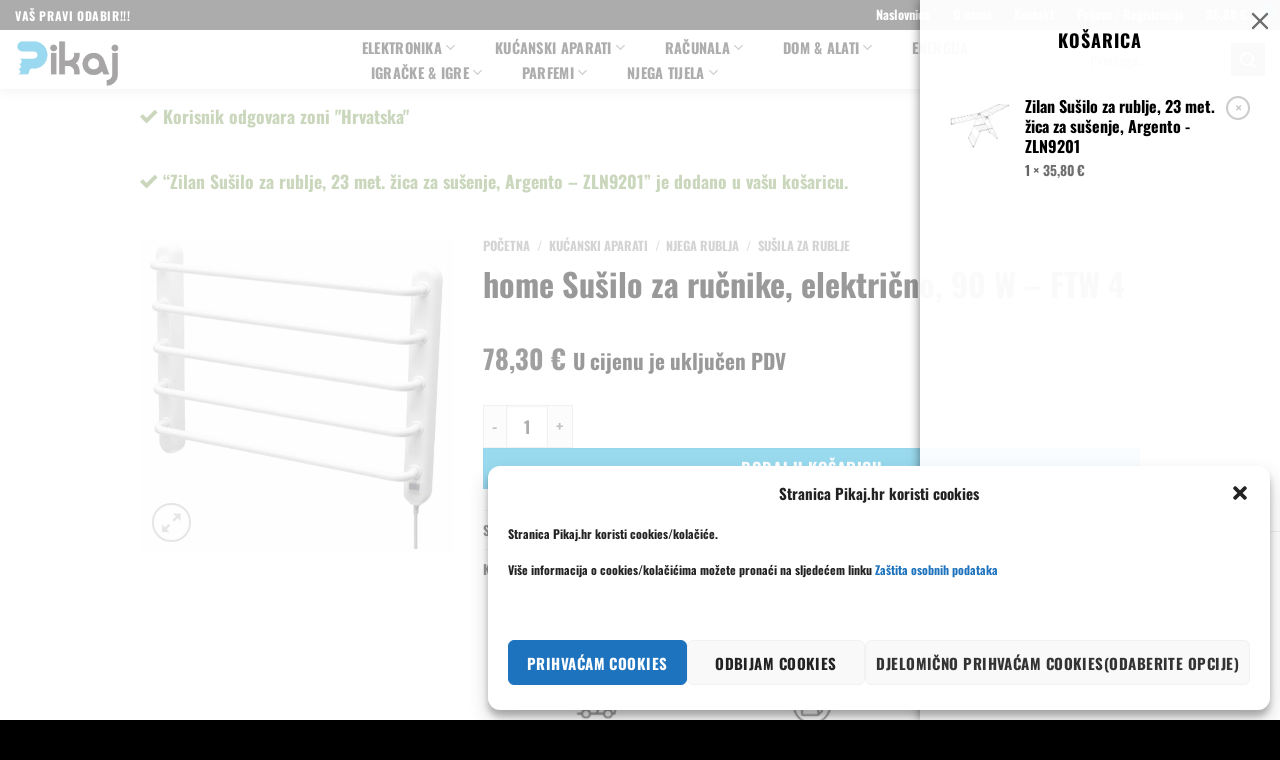

--- FILE ---
content_type: text/html; charset=UTF-8
request_url: https://pikaj.hr/product/home-susilo-za-rucnike-elektricno-90-w-ftw-4/?add-to-cart=2588
body_size: 65529
content:
<!DOCTYPE html>
<html lang="hr" prefix="og: https://ogp.me/ns#" class="loading-site no-js bg-fill">
<head>
	<meta charset="UTF-8" />
	<link rel="profile" href="https://gmpg.org/xfn/11" />
	<link rel="pingback" href="https://pikaj.hr/xmlrpc.php" />

	<script>(function(html){html.className = html.className.replace(/\bno-js\b/,'js')})(document.documentElement);</script>

<!-- Google Tag Manager for WordPress by gtm4wp.com -->
<script data-cfasync="false" data-pagespeed-no-defer>
	var gtm4wp_datalayer_name = "dataLayer";
	var dataLayer = dataLayer || [];
	const gtm4wp_use_sku_instead = false;
	const gtm4wp_currency = 'EUR';
	const gtm4wp_product_per_impression = 10;
	const gtm4wp_clear_ecommerce = false;
</script>
<!-- End Google Tag Manager for WordPress by gtm4wp.com --><meta name="viewport" content="width=device-width, initial-scale=1" />
<!-- Search Engine Optimization by Rank Math PRO - https://rankmath.com/ -->
<title>home Sušilo za ručnike, električno, 90 W - FTW 4 | Pikaj.hr</title>
<meta name="description" content="Sušilo za ručnike, električno, 90 W električno sušilo za ručnike idealno rješenje za održavanje ručnika suhim i toplim, također se može koristiti kao stalak"/>
<meta name="robots" content="follow, index, max-snippet:-1, max-video-preview:-1, max-image-preview:large"/>
<link rel="canonical" href="https://pikaj.hr/product/home-susilo-za-rucnike-elektricno-90-w-ftw-4/" />
<meta property="og:locale" content="hr_HR" />
<meta property="og:type" content="product" />
<meta property="og:title" content="home Sušilo za ručnike, električno, 90 W - FTW 4 | Pikaj.hr" />
<meta property="og:description" content="Sušilo za ručnike, električno, 90 W električno sušilo za ručnike idealno rješenje za održavanje ručnika suhim i toplim, također se može koristiti kao stalak" />
<meta property="og:url" content="https://pikaj.hr/product/home-susilo-za-rucnike-elektricno-90-w-ftw-4/" />
<meta property="og:site_name" content="Pikaj.hr" />
<meta property="og:updated_time" content="2025-09-10T18:08:11+02:00" />
<meta property="og:image" content="https://pikaj.hr/wp-content/uploads/2020/10/5999084944957.jpg" />
<meta property="og:image:secure_url" content="https://pikaj.hr/wp-content/uploads/2020/10/5999084944957.jpg" />
<meta property="og:image:width" content="1400" />
<meta property="og:image:height" content="1400" />
<meta property="og:image:alt" content="home Sušilo za ručnike, električno, 90 W &#8211; FTW 4" />
<meta property="og:image:type" content="image/jpeg" />
<meta property="product:price:amount" content="78.3" />
<meta property="product:price:currency" content="EUR" />
<meta property="product:availability" content="instock" />
<meta name="twitter:card" content="summary_large_image" />
<meta name="twitter:title" content="home Sušilo za ručnike, električno, 90 W - FTW 4 | Pikaj.hr" />
<meta name="twitter:description" content="Sušilo za ručnike, električno, 90 W električno sušilo za ručnike idealno rješenje za održavanje ručnika suhim i toplim, također se može koristiti kao stalak" />
<meta name="twitter:image" content="https://pikaj.hr/wp-content/uploads/2020/10/5999084944957.jpg" />
<meta name="twitter:label1" content="Price" />
<meta name="twitter:data1" content="78,30&nbsp;&euro;" />
<meta name="twitter:label2" content="Availability" />
<meta name="twitter:data2" content="In stock" />
<script type="application/ld+json" class="rank-math-schema-pro">{"@context":"https://schema.org","@graph":[{"@type":"Organization","@id":"https://pikaj.hr/#organization","name":"Pikaj.hr","url":"https://pikaj.hr","sameAs":["https://www.facebook.com/pikaj.hr"],"logo":{"@type":"ImageObject","@id":"https://pikaj.hr/#logo","url":"https://pikaj.hr/wp-content/uploads/2020/10/Pikaj-s-tekstom-scaled.jpg","contentUrl":"https://pikaj.hr/wp-content/uploads/2020/10/Pikaj-s-tekstom-scaled.jpg","caption":"Pikaj.hr","inLanguage":"hr","width":"2560","height":"1810"}},{"@type":"WebSite","@id":"https://pikaj.hr/#website","url":"https://pikaj.hr","name":"Pikaj.hr","publisher":{"@id":"https://pikaj.hr/#organization"},"inLanguage":"hr"},{"@type":"ImageObject","@id":"https://pikaj.hr/wp-content/uploads/2020/10/5999084944957.jpg","url":"https://pikaj.hr/wp-content/uploads/2020/10/5999084944957.jpg","width":"1400","height":"1400","inLanguage":"hr"},{"@type":"ItemPage","@id":"https://pikaj.hr/product/home-susilo-za-rucnike-elektricno-90-w-ftw-4/#webpage","url":"https://pikaj.hr/product/home-susilo-za-rucnike-elektricno-90-w-ftw-4/","name":"home Su\u0161ilo za ru\u010dnike, elektri\u010dno, 90 W - FTW 4 | Pikaj.hr","datePublished":"2025-09-10T09:00:01+02:00","dateModified":"2025-09-10T18:08:11+02:00","isPartOf":{"@id":"https://pikaj.hr/#website"},"primaryImageOfPage":{"@id":"https://pikaj.hr/wp-content/uploads/2020/10/5999084944957.jpg"},"inLanguage":"hr"},{"@type":"Product","name":"home Su\u0161ilo za ru\u010dnike, elektri\u010dno, 90 W - FTW 4 | Pikaj.hr","description":"Su\u0161ilo za ru\u010dnike, elektri\u010dno, 90 W elektri\u010dno su\u0161ilo za ru\u010dnike idealno rje\u0161enje za odr\u017eavanje ru\u010dnika suhim i toplim, tako\u0111er se mo\u017ee koristiti kao stalak za su\u0161enje odje\u0107e. Snaga grija\u010da 90 W, 5 \u0161ipki, monta\u017ea na zid, jednostavan i prakti\u010dan za kori\u0161tenje, automatsko isklju\u010divanje u slu\u010daju pregrijavanja, za\u0161tita od kapanja vode vertikalno - IPX1 standard, dimenzije 600 x 445 x95 mm garancija 12 mjeseci | 78,30&nbsp;&euro;","sku":"Z-12247","category":"Ku\u0107anski aparati &gt; Njega rublja &gt; Su\u0161ila za rublje","mainEntityOfPage":{"@id":"https://pikaj.hr/product/home-susilo-za-rucnike-elektricno-90-w-ftw-4/#webpage"},"weight":{"@type":"QuantitativeValue","unitCode":"KGM","value":"2.4"},"image":[{"@type":"ImageObject","url":"https://pikaj.hr/wp-content/uploads/2020/10/5999084944957.jpg","height":"1400","width":"1400"}],"offers":{"@type":"Offer","price":"78.30","priceCurrency":"EUR","priceValidUntil":"2027-12-31","availability":"https://schema.org/InStock","itemCondition":"NewCondition","url":"https://pikaj.hr/product/home-susilo-za-rucnike-elektricno-90-w-ftw-4/","seller":{"@type":"Organization","@id":"https://pikaj.hr/","name":"Pikaj.hr","url":"https://pikaj.hr","logo":"https://pikaj.hr/wp-content/uploads/2020/10/Pikaj-s-tekstom-scaled.jpg"},"priceSpecification":{"price":"78.3","priceCurrency":"EUR","valueAddedTaxIncluded":"true"}},"@id":"https://pikaj.hr/product/home-susilo-za-rucnike-elektricno-90-w-ftw-4/#richSnippet"}]}</script>
<!-- /Rank Math WordPress SEO plugin -->

<link href='https://fonts.gstatic.com' crossorigin rel='preconnect' />
<link rel='prefetch' href='https://pikaj.hr/wp-content/themes/flatsome/assets/js/flatsome.js?ver=e1ad26bd5672989785e1' />
<link rel='prefetch' href='https://pikaj.hr/wp-content/themes/flatsome/assets/js/chunk.slider.js?ver=3.19.12' />
<link rel='prefetch' href='https://pikaj.hr/wp-content/themes/flatsome/assets/js/chunk.popups.js?ver=3.19.12' />
<link rel='prefetch' href='https://pikaj.hr/wp-content/themes/flatsome/assets/js/chunk.tooltips.js?ver=3.19.12' />
<link rel='prefetch' href='https://pikaj.hr/wp-content/themes/flatsome/assets/js/woocommerce.js?ver=dd6035ce106022a74757' />
<link rel="alternate" type="application/rss+xml" title="Pikaj.hr &raquo; Kanal" href="https://pikaj.hr/feed/" />
<link rel="alternate" type="application/rss+xml" title="Pikaj.hr &raquo; Kanal komentara" href="https://pikaj.hr/comments/feed/" />
<link rel="alternate" type="application/rss+xml" title="Pikaj.hr &raquo; home Sušilo za ručnike, električno, 90 W &#8211; FTW 4 Kanal komentara" href="https://pikaj.hr/product/home-susilo-za-rucnike-elektricno-90-w-ftw-4/feed/" />
<link rel='stylesheet' id='cartboss-css' href='https://pikaj.hr/wp-content/plugins/cartboss/public/css/cartboss-public.css?ver=4.1.3' type='text/css' media='all' />
<style id='wp-emoji-styles-inline-css' type='text/css'>

	img.wp-smiley, img.emoji {
		display: inline !important;
		border: none !important;
		box-shadow: none !important;
		height: 1em !important;
		width: 1em !important;
		margin: 0 0.07em !important;
		vertical-align: -0.1em !important;
		background: none !important;
		padding: 0 !important;
	}
</style>
<style id='wp-block-library-inline-css' type='text/css'>
:root{--wp-admin-theme-color:#007cba;--wp-admin-theme-color--rgb:0,124,186;--wp-admin-theme-color-darker-10:#006ba1;--wp-admin-theme-color-darker-10--rgb:0,107,161;--wp-admin-theme-color-darker-20:#005a87;--wp-admin-theme-color-darker-20--rgb:0,90,135;--wp-admin-border-width-focus:2px;--wp-block-synced-color:#7a00df;--wp-block-synced-color--rgb:122,0,223;--wp-bound-block-color:var(--wp-block-synced-color)}@media (min-resolution:192dpi){:root{--wp-admin-border-width-focus:1.5px}}.wp-element-button{cursor:pointer}:root{--wp--preset--font-size--normal:16px;--wp--preset--font-size--huge:42px}:root .has-very-light-gray-background-color{background-color:#eee}:root .has-very-dark-gray-background-color{background-color:#313131}:root .has-very-light-gray-color{color:#eee}:root .has-very-dark-gray-color{color:#313131}:root .has-vivid-green-cyan-to-vivid-cyan-blue-gradient-background{background:linear-gradient(135deg,#00d084,#0693e3)}:root .has-purple-crush-gradient-background{background:linear-gradient(135deg,#34e2e4,#4721fb 50%,#ab1dfe)}:root .has-hazy-dawn-gradient-background{background:linear-gradient(135deg,#faaca8,#dad0ec)}:root .has-subdued-olive-gradient-background{background:linear-gradient(135deg,#fafae1,#67a671)}:root .has-atomic-cream-gradient-background{background:linear-gradient(135deg,#fdd79a,#004a59)}:root .has-nightshade-gradient-background{background:linear-gradient(135deg,#330968,#31cdcf)}:root .has-midnight-gradient-background{background:linear-gradient(135deg,#020381,#2874fc)}.has-regular-font-size{font-size:1em}.has-larger-font-size{font-size:2.625em}.has-normal-font-size{font-size:var(--wp--preset--font-size--normal)}.has-huge-font-size{font-size:var(--wp--preset--font-size--huge)}.has-text-align-center{text-align:center}.has-text-align-left{text-align:left}.has-text-align-right{text-align:right}#end-resizable-editor-section{display:none}.aligncenter{clear:both}.items-justified-left{justify-content:flex-start}.items-justified-center{justify-content:center}.items-justified-right{justify-content:flex-end}.items-justified-space-between{justify-content:space-between}.screen-reader-text{border:0;clip:rect(1px,1px,1px,1px);clip-path:inset(50%);height:1px;margin:-1px;overflow:hidden;padding:0;position:absolute;width:1px;word-wrap:normal!important}.screen-reader-text:focus{background-color:#ddd;clip:auto!important;clip-path:none;color:#444;display:block;font-size:1em;height:auto;left:5px;line-height:normal;padding:15px 23px 14px;text-decoration:none;top:5px;width:auto;z-index:100000}html :where(.has-border-color){border-style:solid}html :where([style*=border-top-color]){border-top-style:solid}html :where([style*=border-right-color]){border-right-style:solid}html :where([style*=border-bottom-color]){border-bottom-style:solid}html :where([style*=border-left-color]){border-left-style:solid}html :where([style*=border-width]){border-style:solid}html :where([style*=border-top-width]){border-top-style:solid}html :where([style*=border-right-width]){border-right-style:solid}html :where([style*=border-bottom-width]){border-bottom-style:solid}html :where([style*=border-left-width]){border-left-style:solid}html :where(img[class*=wp-image-]){height:auto;max-width:100%}:where(figure){margin:0 0 1em}html :where(.is-position-sticky){--wp-admin--admin-bar--position-offset:var(--wp-admin--admin-bar--height,0px)}@media screen and (max-width:600px){html :where(.is-position-sticky){--wp-admin--admin-bar--position-offset:0px}}
</style>
<link rel='stylesheet' id='contact-form-7-css' href='https://pikaj.hr/wp-content/plugins/contact-form-7/includes/css/styles.css?ver=6.0.6' type='text/css' media='all' />
<link rel='stylesheet' id='SFSImainCss-css' href='https://pikaj.hr/wp-content/plugins/ultimate-social-media-icons/css/sfsi-style.css?ver=2.9.5' type='text/css' media='all' />
<link rel='stylesheet' id='uaf_client_css-css' href='https://pikaj.hr/wp-content/uploads/useanyfont/uaf.css?ver=1749552865' type='text/css' media='all' />
<link rel='stylesheet' id='woof-css' href='https://pikaj.hr/wp-content/plugins/woocommerce-products-filter/css/front.css?ver=2.2.4' type='text/css' media='all' />
<link rel='stylesheet' id='icheck-jquery-color-css' href='https://pikaj.hr/wp-content/plugins/woocommerce-products-filter/js/icheck/skins/flat/blue.css?ver=2.2.4' type='text/css' media='all' />
<link rel='stylesheet' id='woof_color_html_items-css' href='https://pikaj.hr/wp-content/plugins/woocommerce-products-filter/ext/color/css/html_types/color.css?ver=2.2.4' type='text/css' media='all' />
<link rel='stylesheet' id='photoswipe-css' href='https://pikaj.hr/wp-content/plugins/woocommerce/assets/css/photoswipe/photoswipe.min.css?ver=9.6.3' type='text/css' media='all' />
<link rel='stylesheet' id='photoswipe-default-skin-css' href='https://pikaj.hr/wp-content/plugins/woocommerce/assets/css/photoswipe/default-skin/default-skin.min.css?ver=9.6.3' type='text/css' media='all' />
<style id='woocommerce-inline-inline-css' type='text/css'>
.woocommerce form .form-row .required { visibility: visible; }
</style>
<link rel='stylesheet' id='cmplz-general-css' href='https://pikaj.hr/wp-content/plugins/complianz-gdpr/assets/css/cookieblocker.min.css?ver=1755694905' type='text/css' media='all' />
<link rel='stylesheet' id='brands-styles-css' href='https://pikaj.hr/wp-content/plugins/woocommerce/assets/css/brands.css?ver=9.6.3' type='text/css' media='all' />
<link rel='stylesheet' id='flexible-shipping-free-shipping-css' href='https://pikaj.hr/wp-content/plugins/flexible-shipping/assets/dist/css/free-shipping.css?ver=6.2.1.2' type='text/css' media='all' />
<link rel='stylesheet' id='wc_stripe_express_checkout_style-css' href='https://pikaj.hr/wp-content/plugins/woocommerce-gateway-stripe/build/express-checkout.css?ver=7219ac122414e65c093d14ed0a20ddbb' type='text/css' media='all' />
<link rel='stylesheet' id='flatsome-main-css' href='https://pikaj.hr/wp-content/themes/flatsome/assets/css/flatsome.css?ver=3.19.12' type='text/css' media='all' />
<style id='flatsome-main-inline-css' type='text/css'>
@font-face {
				font-family: "fl-icons";
				font-display: block;
				src: url(https://pikaj.hr/wp-content/themes/flatsome/assets/css/icons/fl-icons.eot?v=3.19.12);
				src:
					url(https://pikaj.hr/wp-content/themes/flatsome/assets/css/icons/fl-icons.eot#iefix?v=3.19.12) format("embedded-opentype"),
					url(https://pikaj.hr/wp-content/themes/flatsome/assets/css/icons/fl-icons.woff2?v=3.19.12) format("woff2"),
					url(https://pikaj.hr/wp-content/themes/flatsome/assets/css/icons/fl-icons.ttf?v=3.19.12) format("truetype"),
					url(https://pikaj.hr/wp-content/themes/flatsome/assets/css/icons/fl-icons.woff?v=3.19.12) format("woff"),
					url(https://pikaj.hr/wp-content/themes/flatsome/assets/css/icons/fl-icons.svg?v=3.19.12#fl-icons) format("svg");
			}
</style>
<link rel='stylesheet' id='flatsome-shop-css' href='https://pikaj.hr/wp-content/themes/flatsome/assets/css/flatsome-shop.css?ver=3.19.12' type='text/css' media='all' />
<link rel='stylesheet' id='flatsome-style-css' href='https://pikaj.hr/wp-content/themes/flatsome-child/style.css?ver=3.0' type='text/css' media='all' />
<script type="text/javascript">
            window._nslDOMReady = function (callback) {
                if ( document.readyState === "complete" || document.readyState === "interactive" ) {
                    callback();
                } else {
                    document.addEventListener( "DOMContentLoaded", callback );
                }
            };
            </script><script type="text/javascript" src="https://pikaj.hr/wp-includes/js/jquery/jquery.min.js?ver=3.7.1" id="jquery-core-js"></script>
<script type="text/javascript" src="https://pikaj.hr/wp-includes/js/jquery/jquery-migrate.min.js?ver=3.4.1" id="jquery-migrate-js"></script>
<script type="text/javascript" src="https://pikaj.hr/wp-content/plugins/woocommerce/assets/js/jquery-blockui/jquery.blockUI.min.js?ver=2.7.0-wc.9.6.3" id="jquery-blockui-js" data-wp-strategy="defer"></script>
<script type="text/javascript" id="wc-add-to-cart-js-extra">
/* <![CDATA[ */
var wc_add_to_cart_params = {"ajax_url":"\/wp-admin\/admin-ajax.php","wc_ajax_url":"\/?wc-ajax=%%endpoint%%","i18n_view_cart":"Vidi ko\u0161aricu","cart_url":"https:\/\/pikaj.hr\/cart\/","is_cart":"","cart_redirect_after_add":"no"};
/* ]]> */
</script>
<script type="text/javascript" src="https://pikaj.hr/wp-content/plugins/woocommerce/assets/js/frontend/add-to-cart.min.js?ver=9.6.3" id="wc-add-to-cart-js" defer="defer" data-wp-strategy="defer"></script>
<script type="text/javascript" src="https://pikaj.hr/wp-content/plugins/woocommerce/assets/js/photoswipe/photoswipe.min.js?ver=4.1.1-wc.9.6.3" id="photoswipe-js" defer="defer" data-wp-strategy="defer"></script>
<script type="text/javascript" src="https://pikaj.hr/wp-content/plugins/woocommerce/assets/js/photoswipe/photoswipe-ui-default.min.js?ver=4.1.1-wc.9.6.3" id="photoswipe-ui-default-js" defer="defer" data-wp-strategy="defer"></script>
<script type="text/javascript" id="wc-single-product-js-extra">
/* <![CDATA[ */
var wc_single_product_params = {"i18n_required_rating_text":"Molimo odaberite svoju ocjenu","i18n_product_gallery_trigger_text":"Prikaz galerije slika preko cijelog zaslona","review_rating_required":"yes","flexslider":{"rtl":false,"animation":"slide","smoothHeight":true,"directionNav":false,"controlNav":"thumbnails","slideshow":false,"animationSpeed":500,"animationLoop":false,"allowOneSlide":false},"zoom_enabled":"","zoom_options":[],"photoswipe_enabled":"1","photoswipe_options":{"shareEl":false,"closeOnScroll":false,"history":false,"hideAnimationDuration":0,"showAnimationDuration":0},"flexslider_enabled":""};
/* ]]> */
</script>
<script type="text/javascript" src="https://pikaj.hr/wp-content/plugins/woocommerce/assets/js/frontend/single-product.min.js?ver=9.6.3" id="wc-single-product-js" defer="defer" data-wp-strategy="defer"></script>
<script type="text/javascript" src="https://pikaj.hr/wp-content/plugins/woocommerce/assets/js/js-cookie/js.cookie.min.js?ver=2.1.4-wc.9.6.3" id="js-cookie-js" data-wp-strategy="defer"></script>
<link rel="https://api.w.org/" href="https://pikaj.hr/wp-json/" /><link rel="alternate" title="JSON" type="application/json" href="https://pikaj.hr/wp-json/wp/v2/product/3126" /><link rel="EditURI" type="application/rsd+xml" title="RSD" href="https://pikaj.hr/xmlrpc.php?rsd" />
<meta name="generator" content="WordPress 6.6.4" />
<link rel='shortlink' href='https://pikaj.hr/?p=3126' />
<link rel="alternate" title="oEmbed (JSON)" type="application/json+oembed" href="https://pikaj.hr/wp-json/oembed/1.0/embed?url=https%3A%2F%2Fpikaj.hr%2Fproduct%2Fhome-susilo-za-rucnike-elektricno-90-w-ftw-4%2F" />
<link rel="alternate" title="oEmbed (XML)" type="text/xml+oembed" href="https://pikaj.hr/wp-json/oembed/1.0/embed?url=https%3A%2F%2Fpikaj.hr%2Fproduct%2Fhome-susilo-za-rucnike-elektricno-90-w-ftw-4%2F&#038;format=xml" />
			<style>.cmplz-hidden {
					display: none !important;
				}</style>
<!-- Google Tag Manager for WordPress by gtm4wp.com -->
<!-- GTM Container placement set to footer -->
<script data-cfasync="false" data-pagespeed-no-defer>
	var dataLayer_content = {"pagePostType":"product","pagePostType2":"single-product","productRatingCounts":[],"productAverageRating":0,"productReviewCount":0,"productType":"simple","productIsVariable":0};
	dataLayer.push( dataLayer_content );
</script>
<script data-cfasync="false" data-pagespeed-no-defer>
(function(w,d,s,l,i){w[l]=w[l]||[];w[l].push({'gtm.start':
new Date().getTime(),event:'gtm.js'});var f=d.getElementsByTagName(s)[0],
j=d.createElement(s),dl=l!='dataLayer'?'&l='+l:'';j.async=true;j.src=
'//www.googletagmanager.com/gtm.js?id='+i+dl;f.parentNode.insertBefore(j,f);
})(window,document,'script','dataLayer','GTM-W4RLJD3');
</script>
<!-- End Google Tag Manager for WordPress by gtm4wp.com -->	<noscript><style>.woocommerce-product-gallery{ opacity: 1 !important; }</style></noscript>
				<script data-service="facebook" data-category="marketing"  type="text/plain">
				!function(f,b,e,v,n,t,s){if(f.fbq)return;n=f.fbq=function(){n.callMethod?
					n.callMethod.apply(n,arguments):n.queue.push(arguments)};if(!f._fbq)f._fbq=n;
					n.push=n;n.loaded=!0;n.version='2.0';n.queue=[];t=b.createElement(e);t.async=!0;
					t.src=v;s=b.getElementsByTagName(e)[0];s.parentNode.insertBefore(t,s)}(window,
					document,'script','https://connect.facebook.net/en_US/fbevents.js');
			</script>
			<!-- WooCommerce Facebook Integration Begin -->
			<script data-service="facebook" data-category="marketing"  type="text/plain">

				fbq('init', '4095245477168958', {}, {
    "agent": "woocommerce_0-9.6.3-3.5.5"
});

				document.addEventListener( 'DOMContentLoaded', function() {
					// Insert placeholder for events injected when a product is added to the cart through AJAX.
					document.body.insertAdjacentHTML( 'beforeend', '<div class=\"wc-facebook-pixel-event-placeholder\"></div>' );
				}, false );

			</script>
			<!-- WooCommerce Facebook Integration End -->
			<style id='wp-fonts-local' type='text/css'>
@font-face{font-family:Inter;font-style:normal;font-weight:300 900;font-display:fallback;src:url('https://pikaj.hr/wp-content/plugins/woocommerce/assets/fonts/Inter-VariableFont_slnt,wght.woff2') format('woff2');font-stretch:normal;}
@font-face{font-family:Cardo;font-style:normal;font-weight:400;font-display:fallback;src:url('https://pikaj.hr/wp-content/plugins/woocommerce/assets/fonts/cardo_normal_400.woff2') format('woff2');}
</style>
<link rel="icon" href="https://pikaj.hr/wp-content/uploads/2020/10/cropped-Png-logo-Favicon-32x32.png" sizes="32x32" />
<link rel="icon" href="https://pikaj.hr/wp-content/uploads/2020/10/cropped-Png-logo-Favicon-192x192.png" sizes="192x192" />
<link rel="apple-touch-icon" href="https://pikaj.hr/wp-content/uploads/2020/10/cropped-Png-logo-Favicon-180x180.png" />
<meta name="msapplication-TileImage" content="https://pikaj.hr/wp-content/uploads/2020/10/cropped-Png-logo-Favicon-270x270.png" />
<style id="custom-css" type="text/css">:root {--primary-color: #000000;--fs-color-primary: #000000;--fs-color-secondary: #000000;--fs-color-success: #7a9c59;--fs-color-alert: #b20000;--fs-experimental-link-color: #000000;--fs-experimental-link-color-hover: #01a2d6;}.tooltipster-base {--tooltip-color: #fff;--tooltip-bg-color: #000;}.off-canvas-right .mfp-content, .off-canvas-left .mfp-content {--drawer-width: 300px;}.off-canvas .mfp-content.off-canvas-cart {--drawer-width: 360px;}.container-width, .full-width .ubermenu-nav, .container, .row{max-width: 1030px}.row.row-collapse{max-width: 1000px}.row.row-small{max-width: 1022.5px}.row.row-large{max-width: 1060px}.sticky-add-to-cart--active, #wrapper,#main,#main.dark{background-color: #ffffff}.header-main{height: 59px}#logo img{max-height: 59px}#logo{width:306px;}#logo img{padding:3px 0;}.header-bottom{min-height: 10px}.header-top{min-height: 30px}.transparent .header-main{height: 30px}.transparent #logo img{max-height: 30px}.has-transparent + .page-title:first-of-type,.has-transparent + #main > .page-title,.has-transparent + #main > div > .page-title,.has-transparent + #main .page-header-wrapper:first-of-type .page-title{padding-top: 60px;}.transparent .header-wrapper{background-color: #000000!important;}.transparent .top-divider{display: none;}.header.show-on-scroll,.stuck .header-main{height:70px!important}.stuck #logo img{max-height: 70px!important}.search-form{ width: 100%;}.header-bg-color {background-color: rgba(255,255,255,0.9)}.header-bottom {background-color: #ffffff}.header-main .nav > li > a{line-height: 23px }.stuck .header-main .nav > li > a{line-height: 50px }.header-bottom-nav > li > a{line-height: 16px }@media (max-width: 549px) {.header-main{height: 49px}#logo img{max-height: 49px}}.main-menu-overlay{background-color: #ffffff}.nav-dropdown-has-arrow.nav-dropdown-has-border li.has-dropdown:before{border-bottom-color: #000000;}.nav .nav-dropdown{border-color: #000000 }.nav-dropdown{font-size:100%}.nav-dropdown-has-arrow li.has-dropdown:after{border-bottom-color: #ffffff;}.nav .nav-dropdown{background-color: #ffffff}.header-top{background-color:#2f2f2f!important;}body{color: #000000}h1,h2,h3,h4,h5,h6,.heading-font{color: #000000;}body{font-size: 100%;}body{font-family: Oswald, sans-serif;}body {font-weight: 700;font-style: normal;}.nav > li > a {font-family: Oswald, sans-serif;}.mobile-sidebar-levels-2 .nav > li > ul > li > a {font-family: Oswald, sans-serif;}.nav > li > a,.mobile-sidebar-levels-2 .nav > li > ul > li > a {font-weight: 700;font-style: normal;}h1,h2,h3,h4,h5,h6,.heading-font, .off-canvas-center .nav-sidebar.nav-vertical > li > a{font-family: Oswald, sans-serif;}h1,h2,h3,h4,h5,h6,.heading-font,.banner h1,.banner h2 {font-weight: 700;font-style: normal;}.alt-font{font-family: Oswald, sans-serif;}.alt-font {font-weight: 700!important;font-style: normal!important;}.header:not(.transparent) .top-bar-nav > li > a {color: #ffffff;}.header:not(.transparent) .top-bar-nav.nav > li > a:hover,.header:not(.transparent) .top-bar-nav.nav > li.active > a,.header:not(.transparent) .top-bar-nav.nav > li.current > a,.header:not(.transparent) .top-bar-nav.nav > li > a.active,.header:not(.transparent) .top-bar-nav.nav > li > a.current{color: #01a2d9;}.top-bar-nav.nav-line-bottom > li > a:before,.top-bar-nav.nav-line-grow > li > a:before,.top-bar-nav.nav-line > li > a:before,.top-bar-nav.nav-box > li > a:hover,.top-bar-nav.nav-box > li.active > a,.top-bar-nav.nav-pills > li > a:hover,.top-bar-nav.nav-pills > li.active > a{color:#FFF!important;background-color: #01a2d9;}.header:not(.transparent) .header-nav-main.nav > li > a {color: rgba(47,47,47,0.99);}.header:not(.transparent) .header-nav-main.nav > li > a:hover,.header:not(.transparent) .header-nav-main.nav > li.active > a,.header:not(.transparent) .header-nav-main.nav > li.current > a,.header:not(.transparent) .header-nav-main.nav > li > a.active,.header:not(.transparent) .header-nav-main.nav > li > a.current{color: #01a2d9;}.header-nav-main.nav-line-bottom > li > a:before,.header-nav-main.nav-line-grow > li > a:before,.header-nav-main.nav-line > li > a:before,.header-nav-main.nav-box > li > a:hover,.header-nav-main.nav-box > li.active > a,.header-nav-main.nav-pills > li > a:hover,.header-nav-main.nav-pills > li.active > a{color:#FFF!important;background-color: #01a2d9;}.header:not(.transparent) .header-bottom-nav.nav > li > a{color: #000000;}.widget:where(:not(.widget_shopping_cart)) a{color: #000000;}.widget:where(:not(.widget_shopping_cart)) a:hover{color: #000000;}.widget .tagcloud a:hover{border-color: #000000; background-color: #000000;}.is-divider{background-color: #ffffff;}.current .breadcrumb-step, [data-icon-label]:after, .button#place_order,.button.checkout,.checkout-button,.single_add_to_cart_button.button, .sticky-add-to-cart-select-options-button{background-color: #01a2d9!important }.badge-inner.on-sale{background-color: #dd3333}.star-rating span:before,.star-rating:before, .woocommerce-page .star-rating:before, .stars a:hover:after, .stars a.active:after{color: #dc0069}.price del, .product_list_widget del, del .woocommerce-Price-amount { color: #000000; }ins .woocommerce-Price-amount { color: #dd3333; }.pswp__bg,.mfp-bg.mfp-ready{background-color: #ffffff}.shop-page-title.featured-title .title-bg{ background-image: url(https://pikaj.hr/wp-content/uploads/2020/10/5999084944957.jpg)!important;}@media screen and (min-width: 550px){.products .box-vertical .box-image{min-width: 300px!important;width: 300px!important;}}.header-main .social-icons,.header-main .cart-icon strong,.header-main .menu-title,.header-main .header-button > .button.is-outline,.header-main .nav > li > a > i:not(.icon-angle-down){color: #2f2f2f!important;}.header-main .header-button > .button.is-outline,.header-main .cart-icon strong:after,.header-main .cart-icon strong{border-color: #2f2f2f!important;}.header-main .header-button > .button:not(.is-outline){background-color: #2f2f2f!important;}.header-main .current-dropdown .cart-icon strong,.header-main .header-button > .button:hover,.header-main .header-button > .button:hover i,.header-main .header-button > .button:hover span{color:#FFF!important;}.header-main .menu-title:hover,.header-main .social-icons a:hover,.header-main .header-button > .button.is-outline:hover,.header-main .nav > li > a:hover > i:not(.icon-angle-down){color: #01a2d9!important;}.header-main .current-dropdown .cart-icon strong,.header-main .header-button > .button:hover{background-color: #01a2d9!important;}.header-main .current-dropdown .cart-icon strong:after,.header-main .current-dropdown .cart-icon strong,.header-main .header-button > .button:hover{border-color: #01a2d9!important;}.footer-1{background-color: #ffffff}.footer-2{background-color: #212121}.absolute-footer, html{background-color: #000000}button[name='update_cart'] { display: none; }.nav-vertical-fly-out > li + li {border-top-width: 1px; border-top-style: solid;}.label-new.menu-item > a:after{content:"New";}.label-hot.menu-item > a:after{content:"Hot";}.label-sale.menu-item > a:after{content:"Sale";}.label-popular.menu-item > a:after{content:"Popular";}</style>		<style type="text/css" id="wp-custom-css">
			.user-id {display:none;}

div#payment.woocommerce-checkout-payment ul.wc_payment_methods.payment_methods.methods li.wc_payment_method.payment_method_corvuspay label img{
max-width: 30%!important;
float:right;
}		</style>
			<style type="text/css">
		</style>
	        <script type="text/javascript">
            var woof_is_permalink =1;

            var woof_shop_page = "";
        
            var woof_really_curr_tax = {};
            var woof_current_page_link = location.protocol + '//' + location.host + location.pathname;
            //***lets remove pagination from woof_current_page_link
            woof_current_page_link = woof_current_page_link.replace(/\page\/[0-9]+/, "");
                            woof_current_page_link = "https://pikaj.hr/shop/";
                            var woof_link = 'https://pikaj.hr/wp-content/plugins/woocommerce-products-filter/';

                </script>

                <script>

            var woof_ajaxurl = "https://pikaj.hr/wp-admin/admin-ajax.php";

            var woof_lang = {
                'orderby': "orderby",
                'date': "date",
                'perpage': "per page",
                'pricerange': "price range",
                'menu_order': "menu order",
                'popularity': "popularity",
                'rating': "rating",
                'price': "price low to high",
                'price-desc': "price high to low"
            };

            if (typeof woof_lang_custom == 'undefined') {
                var woof_lang_custom = {};/*!!important*/
            }

            //***

            var woof_is_mobile = 0;
        


            var woof_show_price_search_button = 0;
            var woof_show_price_search_type = 0;
        
            var woof_show_price_search_type = 3;

            var swoof_search_slug = "swoof";

        
            var icheck_skin = {};
                                    icheck_skin.skin = "flat";
                icheck_skin.color = "blue";
                if (window.navigator.msPointerEnabled && navigator.msMaxTouchPoints > 0) {
                    //icheck_skin = 'none';
                }
        
            var is_woof_use_chosen =0;

        

            var woof_current_values = '{"add-to-cart":"2588"}';
            //+++
            var woof_lang_loading = "Loading ...";

        
            var woof_lang_show_products_filter = "show products filter";
            var woof_lang_hide_products_filter = "hide products filter";
            var woof_lang_pricerange = "price range";

            //+++

            var woof_use_beauty_scroll =0;
            //+++
            var woof_autosubmit =1;
            var woof_ajaxurl = "https://pikaj.hr/wp-admin/admin-ajax.php";
            /*var woof_submit_link = "";*/
            var woof_is_ajax = 0;
            var woof_ajax_redraw = 0;
            var woof_ajax_page_num =1;
            var woof_ajax_first_done = false;
            var woof_checkboxes_slide_flag = true;


            //toggles
            var woof_toggle_type = "text";

            var woof_toggle_closed_text = "-";
            var woof_toggle_opened_text = "+";

            var woof_toggle_closed_image = "https://pikaj.hr/wp-content/plugins/woocommerce-products-filter/img/plus3.png";
            var woof_toggle_opened_image = "https://pikaj.hr/wp-content/plugins/woocommerce-products-filter/img/minus3.png";


            //indexes which can be displayed in red buttons panel
                    var woof_accept_array = ["min_price", "orderby", "perpage", "min_rating","product_brand","product_visibility","product_cat","product_tag","pa_brand","fb_product_set"];

        


            //***
            //for extensions

            var woof_ext_init_functions = null;
                        woof_ext_init_functions = '{"color":"woof_init_colors"}';

        

        
            var woof_overlay_skin = "default";

            jQuery(function () {
                try
                {
                    woof_current_values = jQuery.parseJSON(woof_current_values);
                } catch (e)
                {
                    woof_current_values = null;
                }
                if (woof_current_values == null || woof_current_values.length == 0) {
                    woof_current_values = {};
                }

            });

            function woof_js_after_ajax_done() {
                jQuery(document).trigger('woof_ajax_done');
                    }
        </script>
        <style id="kirki-inline-styles">/* cyrillic-ext */
@font-face {
  font-family: 'Oswald';
  font-style: normal;
  font-weight: 700;
  font-display: swap;
  src: url(https://pikaj.hr/wp-content/fonts/oswald/TK3_WkUHHAIjg75cFRf3bXL8LICs1xZosUtiZTaR.woff2) format('woff2');
  unicode-range: U+0460-052F, U+1C80-1C8A, U+20B4, U+2DE0-2DFF, U+A640-A69F, U+FE2E-FE2F;
}
/* cyrillic */
@font-face {
  font-family: 'Oswald';
  font-style: normal;
  font-weight: 700;
  font-display: swap;
  src: url(https://pikaj.hr/wp-content/fonts/oswald/TK3_WkUHHAIjg75cFRf3bXL8LICs1xZosUJiZTaR.woff2) format('woff2');
  unicode-range: U+0301, U+0400-045F, U+0490-0491, U+04B0-04B1, U+2116;
}
/* vietnamese */
@font-face {
  font-family: 'Oswald';
  font-style: normal;
  font-weight: 700;
  font-display: swap;
  src: url(https://pikaj.hr/wp-content/fonts/oswald/TK3_WkUHHAIjg75cFRf3bXL8LICs1xZosUliZTaR.woff2) format('woff2');
  unicode-range: U+0102-0103, U+0110-0111, U+0128-0129, U+0168-0169, U+01A0-01A1, U+01AF-01B0, U+0300-0301, U+0303-0304, U+0308-0309, U+0323, U+0329, U+1EA0-1EF9, U+20AB;
}
/* latin-ext */
@font-face {
  font-family: 'Oswald';
  font-style: normal;
  font-weight: 700;
  font-display: swap;
  src: url(https://pikaj.hr/wp-content/fonts/oswald/TK3_WkUHHAIjg75cFRf3bXL8LICs1xZosUhiZTaR.woff2) format('woff2');
  unicode-range: U+0100-02BA, U+02BD-02C5, U+02C7-02CC, U+02CE-02D7, U+02DD-02FF, U+0304, U+0308, U+0329, U+1D00-1DBF, U+1E00-1E9F, U+1EF2-1EFF, U+2020, U+20A0-20AB, U+20AD-20C0, U+2113, U+2C60-2C7F, U+A720-A7FF;
}
/* latin */
@font-face {
  font-family: 'Oswald';
  font-style: normal;
  font-weight: 700;
  font-display: swap;
  src: url(https://pikaj.hr/wp-content/fonts/oswald/TK3_WkUHHAIjg75cFRf3bXL8LICs1xZosUZiZQ.woff2) format('woff2');
  unicode-range: U+0000-00FF, U+0131, U+0152-0153, U+02BB-02BC, U+02C6, U+02DA, U+02DC, U+0304, U+0308, U+0329, U+2000-206F, U+20AC, U+2122, U+2191, U+2193, U+2212, U+2215, U+FEFF, U+FFFD;
}</style></head>

<body data-rsssl=1 data-cmplz=1 class="product-template-default single single-product postid-3126 theme-flatsome sfsi_actvite_theme_default woocommerce woocommerce-page woocommerce-no-js full-width header-shadow bg-fill lightbox nav-dropdown-has-arrow nav-dropdown-has-shadow nav-dropdown-has-border mobile-submenu-slide mobile-submenu-slide-levels-2 mobile-submenu-toggle">


<a class="skip-link screen-reader-text" href="#main">Skip to content</a>

<div id="wrapper">

	
	<header id="header" class="header header-full-width has-sticky sticky-jump">
		<div class="header-wrapper">
			<div id="top-bar" class="header-top nav-dark">
    <div class="flex-row container">
      <div class="flex-col hide-for-medium flex-left">
          <ul class="nav nav-left medium-nav-center nav-small  nav-divided">
              <li class="html custom html_topbar_left"><strong class="uppercase">Vaš pravi odabir!!!</strong></li>          </ul>
      </div>

      <div class="flex-col hide-for-medium flex-center">
          <ul class="nav nav-center nav-small  nav-divided">
                        </ul>
      </div>

      <div class="flex-col hide-for-medium flex-right">
         <ul class="nav top-bar-nav nav-right nav-small  nav-divided">
              <li id="menu-item-300" class="menu-item menu-item-type-post_type menu-item-object-page menu-item-home menu-item-300 menu-item-design-default"><a href="https://pikaj.hr/" class="nav-top-link">Naslovnica</a></li>
<li id="menu-item-306" class="menu-item menu-item-type-post_type menu-item-object-page menu-item-306 menu-item-design-default"><a href="https://pikaj.hr/o-nama/" class="nav-top-link">O nama</a></li>
<li id="menu-item-305" class="menu-item menu-item-type-post_type menu-item-object-page menu-item-305 menu-item-design-default"><a href="https://pikaj.hr/kontakt/" class="nav-top-link">Kontakt</a></li>

<li class="account-item has-icon" >

	<a href="https://pikaj.hr/my-account/" class="nav-top-link nav-top-not-logged-in is-small is-small" title="Prijava" data-open="#login-form-popup" >
					<span>
			Prijava / Registracija			</span>
				</a>




</li>
<li class="cart-item has-icon">

<a href="https://pikaj.hr/cart/" class="header-cart-link is-small off-canvas-toggle nav-top-link" title="Košarica" data-open="#cart-popup" data-class="off-canvas-cart" data-pos="right" >

<span class="header-cart-title">
          <span class="cart-price"><span class="woocommerce-Price-amount amount"><bdi>35,80&nbsp;<span class="woocommerce-Price-currencySymbol">&euro;</span></bdi></span></span>
  </span>

    <i class="icon-shopping-cart"
    data-icon-label="1">
  </i>
  </a>



  <!-- Cart Sidebar Popup -->
  <div id="cart-popup" class="mfp-hide">
  <div class="cart-popup-inner inner-padding cart-popup-inner--sticky">
      <div class="cart-popup-title text-center">
          <span class="heading-font uppercase">Košarica</span>
          <div class="is-divider"></div>
      </div>
	  <div class="widget_shopping_cart">
		  <div class="widget_shopping_cart_content">
			  

	<ul class="woocommerce-mini-cart cart_list product_list_widget ">
						<li class="woocommerce-mini-cart-item mini_cart_item">
					<a data-gtm4wp_product_data="{&quot;internal_id&quot;:2588,&quot;item_id&quot;:2588,&quot;item_name&quot;:&quot;Zilan Su\u0161ilo za rublje, 23 met. \u017eica za su\u0161enje, Argento - ZLN9201&quot;,&quot;sku&quot;:&quot;Z-8008&quot;,&quot;price&quot;:35.8,&quot;stocklevel&quot;:null,&quot;stockstatus&quot;:&quot;instock&quot;,&quot;google_business_vertical&quot;:&quot;retail&quot;,&quot;item_category&quot;:&quot;Su\u0161ila za rublje&quot;,&quot;id&quot;:2588,&quot;productlink&quot;:&quot;https:\/\/pikaj.hr\/product\/home-susilo-za-rucnike-elektricno-90-w-ftw-4\/&quot;,&quot;item_variant&quot;:&quot;&quot;,&quot;item_brand&quot;:&quot;&quot;}" href="https://pikaj.hr/cart/?remove_item=fb89fd138b104dcf8e2077ad2a23954d&#038;_wpnonce=73505e680c" class="remove remove_from_cart_button" aria-label="Ukloni Zilan Sušilo za rublje, 23 met. žica za sušenje, Argento - ZLN9201 iz košarice" data-product_id="2588" data-cart_item_key="fb89fd138b104dcf8e2077ad2a23954d" data-product_sku="Z-8008" data-success_message="&quot;Zilan Sušilo za rublje, 23 met. žica za sušenje, Argento - ZLN9201&quot; je uklonjen iz vaše košarice">&times;</a>											<a href="https://pikaj.hr/product/zilan-susilo-za-rublje-23-met-zica-za-susenje-argento-zln9201/">
							<img width="300" height="300" src="https://pikaj.hr/wp-content/uploads/2020/10/6423154019201-300x300.jpg" class="attachment-woocommerce_thumbnail size-woocommerce_thumbnail" alt="" decoding="async" fetchpriority="high" srcset="https://pikaj.hr/wp-content/uploads/2020/10/6423154019201-300x300.jpg 300w, https://pikaj.hr/wp-content/uploads/2020/10/6423154019201-100x100.jpg 100w, https://pikaj.hr/wp-content/uploads/2020/10/6423154019201-1000x1000.jpg 1000w, https://pikaj.hr/wp-content/uploads/2020/10/6423154019201-400x400.jpg 400w, https://pikaj.hr/wp-content/uploads/2020/10/6423154019201-800x800.jpg 800w, https://pikaj.hr/wp-content/uploads/2020/10/6423154019201-280x280.jpg 280w, https://pikaj.hr/wp-content/uploads/2020/10/6423154019201-768x768.jpg 768w, https://pikaj.hr/wp-content/uploads/2020/10/6423154019201.jpg 1400w" sizes="(max-width: 300px) 100vw, 300px" />Zilan Sušilo za rublje, 23 met. žica za sušenje, Argento - ZLN9201						</a>
																	<div class="ux-mini-cart-qty">
			<span class="quantity">1 &times; <span class="woocommerce-Price-amount amount"><bdi>35,80&nbsp;<span class="woocommerce-Price-currencySymbol">&euro;</span></bdi></span></span>		</div>
						</li>
					</ul>

	
	<div class="ux-mini-cart-footer">
		
		<p class="woocommerce-mini-cart__total total">
			<strong>Ukupno:</strong> <span class="woocommerce-Price-amount amount"><bdi>35,80&nbsp;<span class="woocommerce-Price-currencySymbol">&euro;</span></bdi></span>		</p>

		
		<p class="woocommerce-mini-cart__buttons buttons"><a href="https://pikaj.hr/cart/" class="button wc-forward">Vidi košaricu</a><a href="https://pikaj.hr/checkout/" class="button checkout wc-forward">Plaćanje</a></p>

			</div>


		  </div>
	  </div>
              </div>
  </div>

</li>
          </ul>
      </div>

            <div class="flex-col show-for-medium flex-grow">
          <ul class="nav nav-center nav-small mobile-nav  nav-divided">
              <li class="html custom html_topbar_left"><strong class="uppercase">Vaš pravi odabir!!!</strong></li>          </ul>
      </div>
      
    </div>
</div>
<div id="masthead" class="header-main nav-dark">
      <div class="header-inner flex-row container logo-left medium-logo-center" role="navigation">

          <!-- Logo -->
          <div id="logo" class="flex-col logo">
            
<!-- Header logo -->
<a href="https://pikaj.hr/" title="Pikaj.hr - Vaš pravi odabir !" rel="home">
		<img width="1020" height="510" src="https://pikaj.hr/wp-content/uploads/2020/10/pikaj-logo-natpis-2000x1000-1-1400x700.jpg" class="header_logo header-logo" alt="Pikaj.hr"/><img  width="1020" height="510" src="https://pikaj.hr/wp-content/uploads/2020/10/pikaj-logo-natpis-2000x1000-1-1400x700.jpg" class="header-logo-dark" alt="Pikaj.hr"/></a>
          </div>

          <!-- Mobile Left Elements -->
          <div class="flex-col show-for-medium flex-left">
            <ul class="mobile-nav nav nav-left ">
              <li class="nav-icon has-icon">
  		<a href="#" data-open="#main-menu" data-pos="left" data-bg="main-menu-overlay" data-color="" class="is-small" aria-label="Menu" aria-controls="main-menu" aria-expanded="false">

		  <i class="icon-menu" ></i>
		  <span class="menu-title uppercase hide-for-small">Menu</span>		</a>
	</li>
<li class="header-search header-search-dropdown has-icon has-dropdown menu-item-has-children">
		<a href="#" aria-label="Pretraga" class="is-small"><i class="icon-search" ></i></a>
		<ul class="nav-dropdown nav-dropdown-bold">
	 	<li class="header-search-form search-form html relative has-icon">
	<div class="header-search-form-wrapper">
		<div class="searchform-wrapper ux-search-box relative is-normal"><form role="search" method="get" class="searchform" action="https://pikaj.hr/">
	<div class="flex-row relative">
						<div class="flex-col flex-grow">
			<label class="screen-reader-text" for="woocommerce-product-search-field-0">Pretraži:</label>
			<input type="search" id="woocommerce-product-search-field-0" class="search-field mb-0" placeholder="Pretraga&hellip;" value="" name="s" />
			<input type="hidden" name="post_type" value="product" />
					</div>
		<div class="flex-col">
			<button type="submit" value="Pretraži" class="ux-search-submit submit-button secondary button  icon mb-0" aria-label="Submit">
				<i class="icon-search" ></i>			</button>
		</div>
	</div>
	<div class="live-search-results text-left z-top"></div>
</form>
</div>	</div>
</li>
	</ul>
</li>
            </ul>
          </div>

          <!-- Left Elements -->
          <div class="flex-col hide-for-medium flex-left
            flex-grow">
            <ul class="header-nav header-nav-main nav nav-left  nav-pills nav-size-medium nav-spacing-medium nav-uppercase" >
              <li id="menu-item-320" class="menu-item menu-item-type-post_type menu-item-object-page menu-item-has-children menu-item-320 menu-item-design-container-width has-dropdown"><a href="https://pikaj.hr/elektronika/" class="nav-top-link" aria-expanded="false" aria-haspopup="menu">Elektronika<i class="icon-angle-down" ></i></a>
<ul class="sub-menu nav-dropdown nav-dropdown-bold">
	<li id="menu-item-554" class="menu-item menu-item-type-post_type menu-item-object-page menu-item-has-children menu-item-554 nav-dropdown-col"><a href="https://pikaj.hr/tv-uredaji/">Tv uređaji &#038; dodatne stvari</a>
	<ul class="sub-menu nav-column nav-dropdown-bold">
		<li id="menu-item-1041" class="menu-item menu-item-type-custom menu-item-object-custom menu-item-1041"><a href="https://pikaj.hr/product-category/elektronika/tv-uredaji-dodatne-stvari/tv-uredaji/">TV uređaji</a></li>
		<li id="menu-item-1042" class="menu-item menu-item-type-custom menu-item-object-custom menu-item-1042"><a href="https://pikaj.hr/product-category/elektronika/tv-uredaji-dodatne-stvari/prijemnici-iptv-android/">Prijemnici IPTV &#8211; ANDROID</a></li>
		<li id="menu-item-4937" class="menu-item menu-item-type-custom menu-item-object-custom menu-item-4937"><a href="https://pikaj.hr/product-category/elektronika/tv-uredaji-dodatne-stvari/dodaci-tv-uredaji/">Dodaci za tv uređaje</a></li>
	</ul>
</li>
	<li id="menu-item-11230" class="menu-item menu-item-type-post_type menu-item-object-page menu-item-has-children menu-item-11230 nav-dropdown-col"><a href="https://pikaj.hr/mobiteli/">MOBITELI</a>
	<ul class="sub-menu nav-column nav-dropdown-bold">
		<li id="menu-item-11231" class="menu-item menu-item-type-custom menu-item-object-custom menu-item-11231"><a href="https://pikaj.hr/product-category/mobiteli/apple/">Apple</a></li>
	</ul>
</li>
	<li id="menu-item-17664" class="menu-item menu-item-type-post_type menu-item-object-page menu-item-has-children menu-item-17664 nav-dropdown-col"><a href="https://pikaj.hr/tableti/">TABLETI</a>
	<ul class="sub-menu nav-column nav-dropdown-bold">
		<li id="menu-item-17665" class="menu-item menu-item-type-custom menu-item-object-custom menu-item-17665"><a href="https://pikaj.hr/product-category/elektronika/tableti/apple-tableti/">Apple tableti</a></li>
	</ul>
</li>
	<li id="menu-item-566" class="menu-item menu-item-type-post_type menu-item-object-page menu-item-has-children menu-item-566 nav-dropdown-col"><a href="https://pikaj.hr/slusalice/">Zvučnici &#038; slušalice</a>
	<ul class="sub-menu nav-column nav-dropdown-bold">
		<li id="menu-item-1043" class="menu-item menu-item-type-custom menu-item-object-custom menu-item-1043"><a href="https://pikaj.hr/product-category/elektronika/zvucnici-slusalice/zvucnici/">Zvučnici</a></li>
		<li id="menu-item-1044" class="menu-item menu-item-type-custom menu-item-object-custom menu-item-1044"><a href="https://pikaj.hr/product-category/elektronika/zvucnici-slusalice/buetooth-zvucnici/">Bluetooth zvučnici</a></li>
		<li id="menu-item-1045" class="menu-item menu-item-type-custom menu-item-object-custom menu-item-1045"><a href="https://pikaj.hr/product-category/elektronika/zvucnici-slusalice/slusalice-bluetooth/">Bluetooth slušalice</a></li>
		<li id="menu-item-1046" class="menu-item menu-item-type-custom menu-item-object-custom menu-item-1046"><a href="https://pikaj.hr/product-category/elektronika/zvucnici-slusalice/zicne-slusalice/">Žične slušalice</a></li>
		<li id="menu-item-15423" class="menu-item menu-item-type-custom menu-item-object-custom menu-item-15423"><a href="https://pikaj.hr/product-category/racunala/slusalice-mikrofon-za-pc/">Slušalice sa mikrofonom</a></li>
	</ul>
</li>
	<li id="menu-item-798" class="menu-item menu-item-type-post_type menu-item-object-page menu-item-has-children menu-item-798 nav-dropdown-col"><a href="https://pikaj.hr/grijalice/">GRIJALICE</a>
	<ul class="sub-menu nav-column nav-dropdown-bold">
		<li id="menu-item-1047" class="menu-item menu-item-type-custom menu-item-object-custom menu-item-1047"><a href="https://pikaj.hr/product-category/elektronika/grijalice/">Grijalice</a></li>
		<li id="menu-item-16715" class="menu-item menu-item-type-custom menu-item-object-custom menu-item-16715"><a href="https://pikaj.hr/product-category/elektronika/grijalice/grijalice-keramicke/">Grijalice keramičke</a></li>
		<li id="menu-item-1048" class="menu-item menu-item-type-custom menu-item-object-custom menu-item-1048"><a href="https://pikaj.hr/product-category/elektronika/grijalice/grijalice-halogene/">Grijalice halogene</a></li>
		<li id="menu-item-1049" class="menu-item menu-item-type-custom menu-item-object-custom menu-item-1049"><a href="https://pikaj.hr/product-category/elektronika/grijalice/grijalice-za-vodu/">Grijalice/bojleri za vodu</a></li>
		<li id="menu-item-1050" class="menu-item menu-item-type-custom menu-item-object-custom menu-item-1050"><a href="https://pikaj.hr/product-category/elektronika/grijalice/radijatori/">Radijatori</a></li>
		<li id="menu-item-1051" class="menu-item menu-item-type-custom menu-item-object-custom menu-item-1051"><a href="https://pikaj.hr/product-category/elektronika/grijalice/kovektori/">Konvektori</a></li>
		<li id="menu-item-1052" class="menu-item menu-item-type-custom menu-item-object-custom menu-item-1052"><a href="https://pikaj.hr/product-category/elektronika/grijalice/elektricni-kamini/">Električni kamini</a></li>
	</ul>
</li>
	<li id="menu-item-8844" class="menu-item menu-item-type-post_type menu-item-object-page menu-item-has-children menu-item-8844 nav-dropdown-col"><a href="https://pikaj.hr/ventilatori/">VENTILATORI</a>
	<ul class="sub-menu nav-column nav-dropdown-bold">
		<li id="menu-item-8845" class="menu-item menu-item-type-custom menu-item-object-custom menu-item-8845"><a href="https://pikaj.hr/product-category/elektronika/ventilatori/ventilatori-podni/">Ventilatori podni</a></li>
		<li id="menu-item-8846" class="menu-item menu-item-type-custom menu-item-object-custom menu-item-8846"><a href="https://pikaj.hr/product-category/elektronika/ventilatori/ventilatori-samostojeci/">Ventilatori samostojeći</a></li>
		<li id="menu-item-8847" class="menu-item menu-item-type-custom menu-item-object-custom menu-item-8847"><a href="https://pikaj.hr/product-category/elektronika/ventilatori/ventilatori-stolni/">Ventilatori stolni</a></li>
		<li id="menu-item-8848" class="menu-item menu-item-type-custom menu-item-object-custom menu-item-8848"><a href="https://pikaj.hr/product-category/elektronika/ventilatori/ventilatori-stropni/">Ventilatori stropni</a></li>
	</ul>
</li>
	<li id="menu-item-810" class="menu-item menu-item-type-post_type menu-item-object-page menu-item-has-children menu-item-810 nav-dropdown-col"><a href="https://pikaj.hr/prociscivaci-zraka/">PROČIŠĆIVAČI ZRAKA</a>
	<ul class="sub-menu nav-column nav-dropdown-bold">
		<li id="menu-item-1053" class="menu-item menu-item-type-custom menu-item-object-custom menu-item-1053"><a href="https://pikaj.hr/product-category/elektronika/prociscivaci-zraka/odvlazivaci/">Odvlaživači zraka</a></li>
		<li id="menu-item-1054" class="menu-item menu-item-type-custom menu-item-object-custom menu-item-1054"><a href="https://pikaj.hr/product-category/elektronika/prociscivaci-zraka/ovlazivaci/">Ovlaživači</a></li>
		<li id="menu-item-1055" class="menu-item menu-item-type-custom menu-item-object-custom menu-item-1055"><a href="https://pikaj.hr/product-category/elektronika/prociscivaci-zraka/aroma-difuzor/">Aroma difuzor</a></li>
	</ul>
</li>
	<li id="menu-item-10767" class="menu-item menu-item-type-post_type menu-item-object-page menu-item-has-children menu-item-10767 nav-dropdown-col"><a href="https://pikaj.hr/mobilni-dodaci/">MOBILNI DODACI</a>
	<ul class="sub-menu nav-column nav-dropdown-bold">
		<li id="menu-item-10771" class="menu-item menu-item-type-custom menu-item-object-custom menu-item-10771"><a href="https://pikaj.hr/product-category/mobilni-dodaci/torbicemaskice-i-navlake/">Torbice,maskice i navlake</a></li>
		<li id="menu-item-16598" class="menu-item menu-item-type-custom menu-item-object-custom menu-item-16598"><a href="https://pikaj.hr/product-category/mobilni-dodaci/zastitno-staklo/">Zaštitna stakla</a></li>
		<li id="menu-item-10770" class="menu-item menu-item-type-custom menu-item-object-custom menu-item-10770"><a href="https://pikaj.hr/product-category/mobilni-dodaci/auto-drzaci/">Auto držači</a></li>
		<li id="menu-item-10769" class="menu-item menu-item-type-custom menu-item-object-custom menu-item-10769"><a href="https://pikaj.hr/product-category/mobilni-dodaci/selfie-stick/">Selfie stick</a></li>
		<li id="menu-item-10772" class="menu-item menu-item-type-custom menu-item-object-custom menu-item-10772"><a href="https://pikaj.hr/product-category/mobilni-dodaci/powerbank/">Powerbank</a></li>
		<li id="menu-item-10773" class="menu-item menu-item-type-custom menu-item-object-custom menu-item-10773"><a href="https://pikaj.hr/product-category/mobilni-dodaci/punjaci-auto/">Punjači za auto</a></li>
		<li id="menu-item-10774" class="menu-item menu-item-type-custom menu-item-object-custom menu-item-10774"><a href="https://pikaj.hr/product-category/mobilni-dodaci/punjaci-kucni/">Kućni punjači</a></li>
		<li id="menu-item-10775" class="menu-item menu-item-type-custom menu-item-object-custom menu-item-10775"><a href="https://pikaj.hr/product-category/mobilni-dodaci/kabeli-za-mobitele/">Kabeli za mobitele</a></li>
		<li id="menu-item-10768" class="menu-item menu-item-type-custom menu-item-object-custom menu-item-10768"><a href="https://pikaj.hr/product-category/mobilni-dodaci/dodatna-oprema/">Dodatna oprema</a></li>
	</ul>
</li>
	<li id="menu-item-696" class="menu-item menu-item-type-post_type menu-item-object-page menu-item-has-children menu-item-696 nav-dropdown-col"><a href="https://pikaj.hr/ostalo-elektronika/">OSTALO ELEKTRONIKA</a>
	<ul class="sub-menu nav-column nav-dropdown-bold">
		<li id="menu-item-1056" class="menu-item menu-item-type-custom menu-item-object-custom menu-item-1056"><a href="https://pikaj.hr/product-category/elektronika/ostalo-elektronika/sportski-gadgeti/">Pametni satovi</a></li>
		<li id="menu-item-1057" class="menu-item menu-item-type-custom menu-item-object-custom menu-item-1057"><a href="https://pikaj.hr/product-category/elektronika/ostalo-elektronika/sat-sa-alarmom/">Sat sa alarmom</a></li>
		<li id="menu-item-1058" class="menu-item menu-item-type-custom menu-item-object-custom menu-item-1058"><a href="https://pikaj.hr/product-category/elektronika/ostalo-elektronika/auto-radio/">Auto radio</a></li>
		<li id="menu-item-1059" class="menu-item menu-item-type-custom menu-item-object-custom menu-item-1059"><a href="https://pikaj.hr/product-category/elektronika/ostalo-elektronika/projektori-i-platna/">Projektori i platna</a></li>
		<li id="menu-item-1060" class="menu-item menu-item-type-custom menu-item-object-custom menu-item-1060"><a href="https://pikaj.hr/product-category/elektronika/ostalo-elektronika/igrace-konzole-i-dodaci/">Igraće konzole</a></li>
		<li id="menu-item-4936" class="menu-item menu-item-type-custom menu-item-object-custom menu-item-4936"><a href="https://pikaj.hr/product-category/elektronika/ostalo-elektronika/elektricni-bicikli-i-romobili/">Električni bicikli i romobili</a></li>
	</ul>
</li>
</ul>
</li>
<li id="menu-item-557" class="menu-item menu-item-type-post_type menu-item-object-page menu-item-has-children menu-item-557 menu-item-design-default has-dropdown"><a href="https://pikaj.hr/kucanski-aparati/" class="nav-top-link" aria-expanded="false" aria-haspopup="menu">Kućanski aparati<i class="icon-angle-down" ></i></a>
<ul class="sub-menu nav-dropdown nav-dropdown-bold">
	<li id="menu-item-587" class="menu-item menu-item-type-post_type menu-item-object-page menu-item-has-children menu-item-587 nav-dropdown-col"><a href="https://pikaj.hr/priprema-hrane/">PRIPREMA HRANE</a>
	<ul class="sub-menu nav-column nav-dropdown-bold">
		<li id="menu-item-1061" class="menu-item menu-item-type-custom menu-item-object-custom menu-item-1061"><a href="https://pikaj.hr/product-category/kucanski-aparati/priprema-hrane/mini-stednjaci-i-pekaci/">Mini štednjaci i pekači</a></li>
		<li id="menu-item-1062" class="menu-item menu-item-type-custom menu-item-object-custom menu-item-1062"><a href="https://pikaj.hr/product-category/kucanski-aparati/priprema-hrane/tosteri-i-rostilji/">Tosteri i roštilji</a></li>
		<li id="menu-item-1063" class="menu-item menu-item-type-custom menu-item-object-custom menu-item-1063"><a href="https://pikaj.hr/product-category/kucanski-aparati/priprema-hrane/elektricna-i-plinska-kuhala/">Električna i plinska kuhala</a></li>
		<li id="menu-item-1064" class="menu-item menu-item-type-custom menu-item-object-custom menu-item-1064"><a href="https://pikaj.hr/product-category/kucanski-aparati/priprema-hrane/friteze/">Friteze</a></li>
		<li id="menu-item-1065" class="menu-item menu-item-type-custom menu-item-object-custom menu-item-1065"><a href="https://pikaj.hr/product-category/kucanski-aparati/priprema-hrane/aparat-za-jaja/">Aparati za jaja</a></li>
		<li id="menu-item-1066" class="menu-item menu-item-type-custom menu-item-object-custom menu-item-1066"><a href="https://pikaj.hr/product-category/kucanski-aparati/priprema-hrane/aparat-za-kokice/">Aparati za kokice</a></li>
		<li id="menu-item-1067" class="menu-item menu-item-type-custom menu-item-object-custom menu-item-1067"><a href="https://pikaj.hr/product-category/kucanski-aparati/priprema-hrane/aparati-za-caj-i-kavu/">Aparati za čaj i kavu</a></li>
		<li id="menu-item-1068" class="menu-item menu-item-type-custom menu-item-object-custom menu-item-1068"><a href="https://pikaj.hr/product-category/kucanski-aparati/priprema-hrane/aparati-za-vafle/">Aparati za vafle</a></li>
		<li id="menu-item-1069" class="menu-item menu-item-type-custom menu-item-object-custom menu-item-1069"><a href="https://pikaj.hr/product-category/kucanski-aparati/priprema-hrane/ostalo/">Ostalo za pripremu hrane</a></li>
	</ul>
</li>
	<li id="menu-item-590" class="menu-item menu-item-type-post_type menu-item-object-page menu-item-has-children menu-item-590 nav-dropdown-col"><a href="https://pikaj.hr/mali-kucanski-aparati/">MALI KUĆANSKI APARATI</a>
	<ul class="sub-menu nav-column nav-dropdown-bold">
		<li id="menu-item-1070" class="menu-item menu-item-type-custom menu-item-object-custom menu-item-1070"><a href="https://pikaj.hr/product-category/kucanski-aparati/mali-kucanski-aparati/multipraktik-mikseri/">Multipraktik/mikseri</a></li>
		<li id="menu-item-1071" class="menu-item menu-item-type-custom menu-item-object-custom menu-item-1071"><a href="https://pikaj.hr/product-category/kucanski-aparati/mali-kucanski-aparati/rezalice-i-sjeckalice/">Rezalice i sjeckalice</a></li>
		<li id="menu-item-1072" class="menu-item menu-item-type-custom menu-item-object-custom menu-item-1072"><a href="https://pikaj.hr/product-category/kucanski-aparati/mali-kucanski-aparati/blenderi/">Blenderi</a></li>
		<li id="menu-item-1073" class="menu-item menu-item-type-custom menu-item-object-custom menu-item-1073"><a href="https://pikaj.hr/product-category/kucanski-aparati/mali-kucanski-aparati/sokovnici/">Sokovnici</a></li>
		<li id="menu-item-1074" class="menu-item menu-item-type-custom menu-item-object-custom menu-item-1074"><a href="https://pikaj.hr/product-category/kucanski-aparati/mali-kucanski-aparati/kuhala-za-vodu/">Kuhala za vodu</a></li>
		<li id="menu-item-1075" class="menu-item menu-item-type-custom menu-item-object-custom menu-item-1075"><a href="https://pikaj.hr/product-category/kucanski-aparati/mali-kucanski-aparati/uredaji-za-mljevenje-mesa/">Uređaji za mljevenje mesa</a></li>
		<li id="menu-item-1076" class="menu-item menu-item-type-custom menu-item-object-custom menu-item-1076"><a href="https://pikaj.hr/product-category/kucanski-aparati/mali-kucanski-aparati/kuhinjske-vage/">Kuhinjske vage</a></li>
	</ul>
</li>
	<li id="menu-item-318" class="menu-item menu-item-type-post_type menu-item-object-page menu-item-has-children menu-item-318 nav-dropdown-col"><a href="https://pikaj.hr/bijela-tehnika/">BIJELA TEHNIKA</a>
	<ul class="sub-menu nav-column nav-dropdown-bold">
		<li id="menu-item-1077" class="menu-item menu-item-type-custom menu-item-object-custom menu-item-1077"><a href="https://pikaj.hr/product-category/kucanski-aparati/bijela-tehnika/hladnjaci-frizideri-vitrine/">Hladnjaci/frižideri/vitrine</a></li>
		<li id="menu-item-1078" class="menu-item menu-item-type-custom menu-item-object-custom menu-item-1078"><a href="https://pikaj.hr/product-category/kucanski-aparati/bijela-tehnika/mikrovalne-pecnice/">Mikrovalne pečnice</a></li>
		<li id="menu-item-1079" class="menu-item menu-item-type-custom menu-item-object-custom menu-item-1079"><a href="https://pikaj.hr/product-category/kucanski-aparati/mali-kucanski-aparati/ledomati/">Ledomati</a></li>
		<li id="menu-item-1080" class="menu-item menu-item-type-custom menu-item-object-custom menu-item-1080"><a href="https://pikaj.hr/product-category/kucanski-aparati/mali-kucanski-aparati/uredaji-za-vakumiranje/">Uređaji za vakumiranje</a></li>
		<li id="menu-item-3839" class="menu-item menu-item-type-custom menu-item-object-custom menu-item-3839"><a href="https://pikaj.hr/product-category/kucanski-aparati/bijela-tehnika/samostojeci-stednjaci/">Samostojeći štednjaci</a></li>
	</ul>
</li>
	<li id="menu-item-594" class="menu-item menu-item-type-post_type menu-item-object-page menu-item-has-children menu-item-594 nav-dropdown-col"><a href="https://pikaj.hr/usisivaci-cistaci/">USISIVAČI &#038; ČISTAČI</a>
	<ul class="sub-menu nav-column nav-dropdown-bold">
		<li id="menu-item-1081" class="menu-item menu-item-type-custom menu-item-object-custom menu-item-1081"><a href="https://pikaj.hr/product-category/kucanski-aparati/usisvaci-cistaci/usisvaci/">Usisivači</a></li>
		<li id="menu-item-1082" class="menu-item menu-item-type-custom menu-item-object-custom menu-item-1082"><a href="https://pikaj.hr/product-category/kucanski-aparati/usisvaci-cistaci/filteri-za-usisivace-cistace/">Filteri za usisivače/čistače</a></li>
		<li id="menu-item-1083" class="menu-item menu-item-type-custom menu-item-object-custom menu-item-1083"><a href="https://pikaj.hr/product-category/kucanski-aparati/usisvaci-cistaci/cistac-za-podove/">Čistači za podove</a></li>
		<li id="menu-item-8352" class="menu-item menu-item-type-custom menu-item-object-custom menu-item-8352"><a href="https://pikaj.hr/product-category/kucanski-aparati/usisvaci-cistaci/micheline-peraci-cistaci-pribor/">Micheline perači/čistači/pribor</a></li>
	</ul>
</li>
	<li id="menu-item-601" class="menu-item menu-item-type-post_type menu-item-object-page menu-item-has-children menu-item-601 nav-dropdown-col"><a href="https://pikaj.hr/njega-rublja/">NJEGA RUBLJA</a>
	<ul class="sub-menu nav-column nav-dropdown-bold">
		<li id="menu-item-1084" class="menu-item menu-item-type-custom menu-item-object-custom menu-item-1084"><a href="https://pikaj.hr/product-category/kucanski-aparati/njega-rublja/glacala-pegle/">Glačala/pegle</a></li>
		<li id="menu-item-1085" class="menu-item menu-item-type-custom menu-item-object-custom menu-item-1085"><a href="https://pikaj.hr/product-category/kucanski-aparati/njega-rublja/daske-za-peglanje/">Daske za peglanje</a></li>
		<li id="menu-item-1086" class="menu-item menu-item-type-custom menu-item-object-custom menu-item-1086"><a href="https://pikaj.hr/product-category/kucanski-aparati/njega-rublja/susila-za-rublje/">Sušila za rublje</a></li>
		<li id="menu-item-3838" class="menu-item menu-item-type-custom menu-item-object-custom menu-item-3838"><a href="https://pikaj.hr/product-category/kucanski-aparati/njega-rublja/perilica-rublja/">Perilice rublja</a></li>
	</ul>
</li>
	<li id="menu-item-604" class="menu-item menu-item-type-post_type menu-item-object-page menu-item-has-children menu-item-604 nav-dropdown-col"><a href="https://pikaj.hr/osobna-njega/">OSOBNA NJEGA</a>
	<ul class="sub-menu nav-column nav-dropdown-bold">
		<li id="menu-item-1087" class="menu-item menu-item-type-custom menu-item-object-custom menu-item-1087"><a href="https://pikaj.hr/product-category/kucanski-aparati/osobna-njega/vage-tjelesne-mase/">Vage tjelesne mase</a></li>
		<li id="menu-item-1088" class="menu-item menu-item-type-custom menu-item-object-custom menu-item-1088"><a href="https://pikaj.hr/product-category/kucanski-aparati/osobna-njega/aparati-za-sisanje/">Aparati za šišanje</a></li>
		<li id="menu-item-1089" class="menu-item menu-item-type-custom menu-item-object-custom menu-item-1089"><a href="https://pikaj.hr/product-category/kucanski-aparati/osobna-njega/aparati-za-brijanje/">Aparati za brijanje</a></li>
		<li id="menu-item-1090" class="menu-item menu-item-type-custom menu-item-object-custom menu-item-1090"><a href="https://pikaj.hr/product-category/kucanski-aparati/osobna-njega/cetke-i-pegle-za-kosu/">Četke i pegle za kosu</a></li>
		<li id="menu-item-1091" class="menu-item menu-item-type-custom menu-item-object-custom menu-item-1091"><a href="https://pikaj.hr/product-category/kucanski-aparati/osobna-njega/susilo-fen-za-kosu/">Sušilo/fen za kosu</a></li>
		<li id="menu-item-6692" class="menu-item menu-item-type-custom menu-item-object-custom menu-item-6692"><a href="https://pikaj.hr/product-category/kucanski-aparati/osobna-njega/elektricne-tople-deke/">Električne tople deke</a></li>
	</ul>
</li>
</ul>
</li>
<li id="menu-item-319" class="menu-item menu-item-type-post_type menu-item-object-page menu-item-has-children menu-item-319 menu-item-design-default has-dropdown"><a href="https://pikaj.hr/racunala/" class="nav-top-link" aria-expanded="false" aria-haspopup="menu">Računala<i class="icon-angle-down" ></i></a>
<ul class="sub-menu nav-dropdown nav-dropdown-bold">
	<li id="menu-item-836" class="menu-item menu-item-type-post_type menu-item-object-page menu-item-has-children menu-item-836 nav-dropdown-col"><a href="https://pikaj.hr/racunala-sva/">RAČUNALA – SVA</a>
	<ul class="sub-menu nav-column nav-dropdown-bold">
		<li id="menu-item-1092" class="menu-item menu-item-type-custom menu-item-object-custom menu-item-1092"><a href="https://pikaj.hr/product-category/racunala/racunala-sva/desktop/">Desktop računala</a></li>
		<li id="menu-item-1093" class="menu-item menu-item-type-custom menu-item-object-custom menu-item-1093"><a href="https://pikaj.hr/product-category/racunala/racunala-sva/all-in-one/">All in one računala</a></li>
		<li id="menu-item-1094" class="menu-item menu-item-type-custom menu-item-object-custom menu-item-1094"><a href="https://pikaj.hr/product-category/racunala/racunala-sva/laptopi/">Laptopi/prijenosna računala</a></li>
	</ul>
</li>
	<li id="menu-item-925" class="menu-item menu-item-type-post_type menu-item-object-page menu-item-has-children menu-item-925 nav-dropdown-col"><a href="https://pikaj.hr/racunalni-dodaci/">RAČUNALNI DODACI</a>
	<ul class="sub-menu nav-column nav-dropdown-bold">
		<li id="menu-item-5416" class="menu-item menu-item-type-custom menu-item-object-custom menu-item-5416"><a href="https://pikaj.hr/product-category/led-monitori/">LED monitori</a></li>
		<li id="menu-item-14998" class="menu-item menu-item-type-custom menu-item-object-custom menu-item-14998"><a href="https://pikaj.hr/product-category/racunala/racunalni-dodaci/nosaci-za-monitore/">Nosači za monitore</a></li>
		<li id="menu-item-1095" class="menu-item menu-item-type-custom menu-item-object-custom menu-item-1095"><a href="https://pikaj.hr/product-category/racunala/racunalni-dodaci/mis/">Miš</a></li>
		<li id="menu-item-1096" class="menu-item menu-item-type-custom menu-item-object-custom menu-item-1096"><a href="https://pikaj.hr/product-category/racunala/racunalni-dodaci/tipkovnica/">Tipkovnica</a></li>
		<li id="menu-item-4277" class="menu-item menu-item-type-custom menu-item-object-custom menu-item-4277"><a href="https://pikaj.hr/product-category/desktop-komplet-mistipkovnica/">Desktop kompleti miš + tipkovnica</a></li>
		<li id="menu-item-5391" class="menu-item menu-item-type-custom menu-item-object-custom menu-item-5391"><a href="https://pikaj.hr/product-category/racunala/racunalni-dodaci/gaming-stolice/">Gaming stolice</a></li>
		<li id="menu-item-8447" class="menu-item menu-item-type-custom menu-item-object-custom menu-item-8447"><a href="https://pikaj.hr/product-category/racunala/racunalni-dodaci/gaming-stolovi/">Gaming stolovi</a></li>
		<li id="menu-item-8617" class="menu-item menu-item-type-custom menu-item-object-custom menu-item-8617"><a href="https://pikaj.hr/product-category/racunala/racunalni-dodaci/kucista/">Kućišta</a></li>
		<li id="menu-item-8636" class="menu-item menu-item-type-custom menu-item-object-custom menu-item-8636"><a href="https://pikaj.hr/product-category/racunala/racunalni-dodaci/napajanja/">Napajanja</a></li>
		<li id="menu-item-14958" class="menu-item menu-item-type-custom menu-item-object-custom menu-item-14958"><a href="https://pikaj.hr/product-category/racunala/racunalni-dodaci/docking-stanice/">Docking stanice</a></li>
		<li id="menu-item-14981" class="menu-item menu-item-type-custom menu-item-object-custom menu-item-14981"><a href="https://pikaj.hr/product-category/racunala/racunalni-dodaci/usb-hubovi/">USB hubovi</a></li>
		<li id="menu-item-1097" class="menu-item menu-item-type-custom menu-item-object-custom menu-item-1097"><a href="https://pikaj.hr/product-category/racunala/racunalni-dodaci/dodatne-stvari/">Dodatne stvari za računala</a></li>
	</ul>
</li>
	<li id="menu-item-9065" class="menu-item menu-item-type-post_type menu-item-object-page menu-item-has-children menu-item-9065 nav-dropdown-col"><a href="https://pikaj.hr/laptop-dodaci/">LAPTOP DODACI</a>
	<ul class="sub-menu nav-column nav-dropdown-bold">
		<li id="menu-item-9069" class="menu-item menu-item-type-custom menu-item-object-custom menu-item-9069"><a href="https://pikaj.hr/product-category/laptop-dodaci/torbe/">Torbe</a></li>
		<li id="menu-item-9070" class="menu-item menu-item-type-custom menu-item-object-custom menu-item-9070"><a href="https://pikaj.hr/product-category/laptop-dodaci/ruksaci/">Ruksaci</a></li>
		<li id="menu-item-9071" class="menu-item menu-item-type-custom menu-item-object-custom menu-item-9071"><a href="https://pikaj.hr/product-category/laptop-dodaci/navlake/">Navlake</a></li>
	</ul>
</li>
	<li id="menu-item-823" class="menu-item menu-item-type-post_type menu-item-object-page menu-item-has-children menu-item-823 nav-dropdown-col"><a href="https://pikaj.hr/graficke-kartice-pcei/">GRAFIČKE KARTICE /PCEI</a>
	<ul class="sub-menu nav-column nav-dropdown-bold">
		<li id="menu-item-1098" class="menu-item menu-item-type-custom menu-item-object-custom menu-item-1098"><a href="https://pikaj.hr/product-category/racunala/graficke-kartice-pcei/ati/">ATI grafičke kartice</a></li>
		<li id="menu-item-1099" class="menu-item menu-item-type-custom menu-item-object-custom menu-item-1099"><a href="https://pikaj.hr/product-category/racunala/graficke-kartice-pcei/nvidia/">nVidia grafičke kartice</a></li>
	</ul>
</li>
	<li id="menu-item-843" class="menu-item menu-item-type-post_type menu-item-object-page menu-item-has-children menu-item-843 nav-dropdown-col"><a href="https://pikaj.hr/memorija-i-pohrana/">MEMORIJA I POHRANA</a>
	<ul class="sub-menu nav-column nav-dropdown-bold">
		<li id="menu-item-1100" class="menu-item menu-item-type-custom menu-item-object-custom menu-item-1100"><a href="https://pikaj.hr/product-category/racunala/memorija-i-pohrana/memorijske-kartice/">Memorijske kartice</a></li>
		<li id="menu-item-14972" class="menu-item menu-item-type-custom menu-item-object-custom menu-item-14972"><a href="https://pikaj.hr/product-category/racunala/memorija-i-pohrana/citac-memorijskih-kartica/">Čitači memorijskih kartica</a></li>
	</ul>
</li>
</ul>
</li>
<li id="menu-item-715" class="menu-item menu-item-type-post_type menu-item-object-page menu-item-has-children menu-item-715 menu-item-design-default has-dropdown"><a href="https://pikaj.hr/dom-alati/" class="nav-top-link" aria-expanded="false" aria-haspopup="menu">Dom &#038; alati<i class="icon-angle-down" ></i></a>
<ul class="sub-menu nav-dropdown nav-dropdown-bold">
	<li id="menu-item-711" class="menu-item menu-item-type-post_type menu-item-object-page menu-item-has-children menu-item-711 nav-dropdown-col"><a href="https://pikaj.hr/rucni-alat-i-pribor/">RUČNI ALAT I PRIBOR</a>
	<ul class="sub-menu nav-column nav-dropdown-bold">
		<li id="menu-item-15284" class="menu-item menu-item-type-custom menu-item-object-custom menu-item-15284"><a href="https://pikaj.hr/product-category/dom-alati/rucni-alat-i-pribor/nozevi/">Noževi</a></li>
		<li id="menu-item-1101" class="menu-item menu-item-type-custom menu-item-object-custom menu-item-1101"><a href="https://pikaj.hr/product-category/dom-alati/rucni-alat-i-pribor/klijesta/">Kliješta</a></li>
		<li id="menu-item-1102" class="menu-item menu-item-type-custom menu-item-object-custom menu-item-1102"><a href="https://pikaj.hr/product-category/dom-alati/rucni-alat-i-pribor/skalpel/">Skalpeli</a></li>
		<li id="menu-item-1103" class="menu-item menu-item-type-custom menu-item-object-custom menu-item-1103"><a href="https://pikaj.hr/product-category/dom-alati/rucni-alat-i-pribor/ljestve/">Ljestve</a></li>
	</ul>
</li>
	<li id="menu-item-728" class="menu-item menu-item-type-post_type menu-item-object-page menu-item-has-children menu-item-728 nav-dropdown-col"><a href="https://pikaj.hr/elektricni-alati-i-pribor/">ELEKTRIČNI ALATI I PRIBOR</a>
	<ul class="sub-menu nav-column nav-dropdown-bold">
		<li id="menu-item-1104" class="menu-item menu-item-type-custom menu-item-object-custom menu-item-1104"><a href="https://pikaj.hr/product-category/dom-alati/elektricni-alati-i-pribor/mjerni-istrumenti/">Mjerni istrumenti</a></li>
		<li id="menu-item-1105" class="menu-item menu-item-type-custom menu-item-object-custom menu-item-1105"><a href="https://pikaj.hr/product-category/dom-alati/elektricni-alati-i-pribor/lemilice-i-pribor/">Lemilice i pribor</a></li>
		<li id="menu-item-1106" class="menu-item menu-item-type-custom menu-item-object-custom menu-item-1106"><a href="https://pikaj.hr/product-category/dom-alati/elektricni-alati-i-pribor/pistolj-za-ljepljenje/">Pištolji za ljepljenje</a></li>
	</ul>
</li>
	<li id="menu-item-744" class="menu-item menu-item-type-post_type menu-item-object-page menu-item-has-children menu-item-744 nav-dropdown-col"><a href="https://pikaj.hr/uredaji-za-dom/">UREĐAJI ZA DOM</a>
	<ul class="sub-menu nav-column nav-dropdown-bold">
		<li id="menu-item-1107" class="menu-item menu-item-type-custom menu-item-object-custom menu-item-1107"><a href="https://pikaj.hr/product-category/dom-alati/uredaji-za-dom/kucna-zvona/">Kućna zvona</a></li>
		<li id="menu-item-1108" class="menu-item menu-item-type-custom menu-item-object-custom menu-item-1108"><a href="https://pikaj.hr/product-category/dom-alati/uredaji-za-dom/zamke-za-insekte-i-glodare/">Zamke za glodare</a></li>
		<li id="menu-item-1109" class="menu-item menu-item-type-custom menu-item-object-custom menu-item-1109"><a href="https://pikaj.hr/product-category/dom-alati/uredaji-za-dom/susenje-obuce/">Sušenje obuće</a></li>
		<li id="menu-item-1110" class="menu-item menu-item-type-custom menu-item-object-custom menu-item-1110"><a href="https://pikaj.hr/product-category/dom-alati/uredaji-za-dom/satovi-i-vremenske-stanice/">Satovi i vremenske stanice</a></li>
	</ul>
</li>
	<li id="menu-item-756" class="menu-item menu-item-type-post_type menu-item-object-page menu-item-has-children menu-item-756 nav-dropdown-col"><a href="https://pikaj.hr/dekorativni-program/">DEKORATIVNI PROGRAM</a>
	<ul class="sub-menu nav-column nav-dropdown-bold">
		<li id="menu-item-4483" class="menu-item menu-item-type-custom menu-item-object-custom menu-item-4483"><a href="https://pikaj.hr/product-category/dom-alati/dekorativni-program/bozicni-ukrasi/">Božićni ukrasi</a></li>
		<li id="menu-item-1111" class="menu-item menu-item-type-custom menu-item-object-custom menu-item-1111"><a href="https://pikaj.hr/product-category/dom-alati/dekorativni-program/">Dekorativni program</a></li>
		<li id="menu-item-1112" class="menu-item menu-item-type-custom menu-item-object-custom menu-item-1112"><a href="https://pikaj.hr/product-category/dom-alati/dekorativni-program/svijetlosni-efekti/">Svjetlosni efekti</a></li>
		<li id="menu-item-1113" class="menu-item menu-item-type-custom menu-item-object-custom menu-item-1113"><a href="https://pikaj.hr/product-category/dom-alati/dekorativni-program/vrtna-rasvjeta/">Vrtna rasvjeta</a></li>
	</ul>
</li>
	<li id="menu-item-768" class="menu-item menu-item-type-post_type menu-item-object-page menu-item-has-children menu-item-768 nav-dropdown-col"><a href="https://pikaj.hr/posude-i-kuhinjski-pribor/">POSUĐE I KUHINJSKI PRIBOR</a>
	<ul class="sub-menu nav-column nav-dropdown-bold">
		<li id="menu-item-1114" class="menu-item menu-item-type-custom menu-item-object-custom menu-item-1114"><a href="https://pikaj.hr/product-category/dom-alati/posude-i-kuhinjski-pribor/posude/">Posuđe</a></li>
		<li id="menu-item-1115" class="menu-item menu-item-type-custom menu-item-object-custom menu-item-1115"><a href="https://pikaj.hr/product-category/dom-alati/posude-i-kuhinjski-pribor/kuhinjski-pribor/">Kuhinjski pribor</a></li>
		<li id="menu-item-1116" class="menu-item menu-item-type-custom menu-item-object-custom menu-item-1116"><a href="https://pikaj.hr/product-category/dom-alati/posude-i-kuhinjski-pribor/slavine/">Slavine</a></li>
	</ul>
</li>
	<li id="menu-item-780" class="menu-item menu-item-type-post_type menu-item-object-page menu-item-has-children menu-item-780 nav-dropdown-col"><a href="https://pikaj.hr/kupaonska-oprema/">KUPAONSKA OPREMA</a>
	<ul class="sub-menu nav-column nav-dropdown-bold">
		<li id="menu-item-1117" class="menu-item menu-item-type-custom menu-item-object-custom menu-item-1117"><a href="https://pikaj.hr/product-category/dom-alati/kupaonska-oprema/tus-baterije/">Tuš baterije</a></li>
		<li id="menu-item-1118" class="menu-item menu-item-type-custom menu-item-object-custom menu-item-1118"><a href="https://pikaj.hr/product-category/dom-alati/kupaonska-oprema/kupaonska-oprema-kupaonska-oprema/">Kupaonska oprema</a></li>
		<li id="menu-item-1119" class="menu-item menu-item-type-custom menu-item-object-custom menu-item-1119"><a href="https://pikaj.hr/product-category/dom-alati/kupaonska-oprema/kos-za-smece/">Koševi za smeće</a></li>
	</ul>
</li>
</ul>
</li>
<li id="menu-item-5952" class="menu-item menu-item-type-post_type menu-item-object-page menu-item-has-children menu-item-5952 menu-item-design-default has-dropdown"><a href="https://pikaj.hr/energija/" class="nav-top-link" aria-expanded="false" aria-haspopup="menu">ENERGIJA<i class="icon-angle-down" ></i></a>
<ul class="sub-menu nav-dropdown nav-dropdown-bold">
	<li id="menu-item-5951" class="menu-item menu-item-type-post_type menu-item-object-page menu-item-has-children menu-item-5951 nav-dropdown-col"><a href="https://pikaj.hr/rasvjeta/">RASVJETA</a>
	<ul class="sub-menu nav-column nav-dropdown-bold">
		<li id="menu-item-5953" class="menu-item menu-item-type-custom menu-item-object-custom menu-item-5953"><a href="https://pikaj.hr/product-category/energija/rasvijeta/led-e27-e14/">LED E27/ E14 žarulje</a></li>
		<li id="menu-item-5954" class="menu-item menu-item-type-custom menu-item-object-custom menu-item-5954"><a href="https://pikaj.hr/product-category/energija/rasvijeta/led-mr16-gu10-g9-g4/">LED MR16/ GU10/ G9 / G4 žarulje</a></li>
		<li id="menu-item-5959" class="menu-item menu-item-type-custom menu-item-object-custom menu-item-5959"><a href="https://pikaj.hr/product-category/energija/rasvijeta/reflektori/">LED reflektori</a></li>
		<li id="menu-item-5955" class="menu-item menu-item-type-custom menu-item-object-custom menu-item-5955"><a href="https://pikaj.hr/product-category/energija/rasvijeta/neonke/">Neonke</a></li>
		<li id="menu-item-5956" class="menu-item menu-item-type-custom menu-item-object-custom menu-item-5956"><a href="https://pikaj.hr/product-category/energija/rasvijeta/stropne-i-zidne-svjetiljke/">Stropne i zidne svjetiljke</a></li>
		<li id="menu-item-7946" class="menu-item menu-item-type-custom menu-item-object-custom menu-item-7946"><a href="https://pikaj.hr/product-category/energija/rasvijeta/stropne-lampe-i-nocna-svjetla/">Stropne lampe i noćna svjetla</a></li>
		<li id="menu-item-5957" class="menu-item menu-item-type-custom menu-item-object-custom menu-item-5957"><a href="https://pikaj.hr/product-category/energija/rasvijeta/stolne-lampe-i-nocna-svjetla/">Stolne lampe i noćna svjetla</a></li>
		<li id="menu-item-5958" class="menu-item menu-item-type-custom menu-item-object-custom menu-item-5958"><a href="https://pikaj.hr/product-category/energija/rasvijeta/led-trake-i-pribor/">LED trake i pribor</a></li>
		<li id="menu-item-5961" class="menu-item menu-item-type-custom menu-item-object-custom menu-item-5961"><a href="https://pikaj.hr/product-category/energija/rasvijeta/rucne-svjetiljke/">Ručne svjetiljke</a></li>
		<li id="menu-item-5960" class="menu-item menu-item-type-custom menu-item-object-custom menu-item-5960"><a href="https://pikaj.hr/product-category/energija/rasvijeta/adapteri-za-sijalicna-grla/">Adapteri za sijalična grla</a></li>
	</ul>
</li>
	<li id="menu-item-5950" class="menu-item menu-item-type-post_type menu-item-object-page menu-item-has-children menu-item-5950 nav-dropdown-col"><a href="https://pikaj.hr/strujni-kabeli/">STRUJNI KABELI</a>
	<ul class="sub-menu nav-column nav-dropdown-bold">
		<li id="menu-item-5962" class="menu-item menu-item-type-custom menu-item-object-custom menu-item-5962"><a href="https://pikaj.hr/product-category/energija/strujni-kabeli/produzni-kabeli/">Produžni kabeli</a></li>
		<li id="menu-item-5963" class="menu-item menu-item-type-custom menu-item-object-custom menu-item-5963"><a href="https://pikaj.hr/product-category/energija/strujni-kabeli/motalice/">Strujne motalice</a></li>
		<li id="menu-item-5964" class="menu-item menu-item-type-custom menu-item-object-custom menu-item-5964"><a href="https://pikaj.hr/product-category/energija/strujni-kabeli/strujni-razdjelnici/">Strujni razdjelnici</a></li>
		<li id="menu-item-5965" class="menu-item menu-item-type-custom menu-item-object-custom menu-item-5965"><a href="https://pikaj.hr/product-category/energija/strujni-kabeli/kabeli-napojni/">Kabeli napojni</a></li>
		<li id="menu-item-5966" class="menu-item menu-item-type-custom menu-item-object-custom menu-item-5966"><a href="https://pikaj.hr/product-category/energija/strujni-kabeli/timeri/">Timeri</a></li>
	</ul>
</li>
	<li id="menu-item-5949" class="menu-item menu-item-type-post_type menu-item-object-page menu-item-has-children menu-item-5949 nav-dropdown-col"><a href="https://pikaj.hr/baterije/">BATERIJE</a>
	<ul class="sub-menu nav-column nav-dropdown-bold">
		<li id="menu-item-5967" class="menu-item menu-item-type-custom menu-item-object-custom menu-item-5967"><a href="https://pikaj.hr/product-category/energija/baterije/alkalne-baterije/">Alkalne baterije</a></li>
		<li id="menu-item-5968" class="menu-item menu-item-type-custom menu-item-object-custom menu-item-5968"><a href="https://pikaj.hr/product-category/energija/baterije/baterije-specijalne-namjene/">Baterije specijalne namjene</a></li>
		<li id="menu-item-5969" class="menu-item menu-item-type-custom menu-item-object-custom menu-item-5969"><a href="https://pikaj.hr/product-category/energija/baterije/punjive-ni-mh-baterije/">Punjive Ni-MH baterije</a></li>
		<li id="menu-item-5970" class="menu-item menu-item-type-custom menu-item-object-custom menu-item-5970"><a href="https://pikaj.hr/product-category/energija/baterije/akumulatorske-baterije/">Akumulatorske baterije</a></li>
		<li id="menu-item-5971" class="menu-item menu-item-type-custom menu-item-object-custom menu-item-5971"><a href="https://pikaj.hr/product-category/energija/baterije/punjaci-baterija/">Punjači za baterije</a></li>
		<li id="menu-item-5972" class="menu-item menu-item-type-custom menu-item-object-custom menu-item-5972"><a href="https://pikaj.hr/product-category/energija/baterije/oprema-za-baterije/">Oprema za baterije</a></li>
	</ul>
</li>
	<li id="menu-item-5948" class="menu-item menu-item-type-post_type menu-item-object-page menu-item-has-children menu-item-5948 nav-dropdown-col"><a href="https://pikaj.hr/pribor-i-potrosni-materijal/">PRIBOR I POTROŠNI MATERIJAL</a>
	<ul class="sub-menu nav-column nav-dropdown-bold">
		<li id="menu-item-5973" class="menu-item menu-item-type-custom menu-item-object-custom menu-item-5973"><a href="https://pikaj.hr/product-category/energija/pribor-i-potrosni-materijali/kontakt-sprejevi/">Kontakt sprejevi</a></li>
		<li id="menu-item-5974" class="menu-item menu-item-type-custom menu-item-object-custom menu-item-5974"><a href="https://pikaj.hr/product-category/energija/pribor-i-potrosni-materijali/uticnice-i-prekidaci/">Utičnice i prekidači</a></li>
	</ul>
</li>
	<li id="menu-item-5947" class="menu-item menu-item-type-post_type menu-item-object-page menu-item-has-children menu-item-5947 nav-dropdown-col"><a href="https://pikaj.hr/adapteri-i-pretvaraci/">ADAPTERI I PRETVARAĆI</a>
	<ul class="sub-menu nav-column nav-dropdown-bold">
		<li id="menu-item-5975" class="menu-item menu-item-type-custom menu-item-object-custom menu-item-5975"><a href="https://pikaj.hr/product-category/energija/adapteri-i-pretvaraci/adapteri/">Adapteri</a></li>
		<li id="menu-item-5976" class="menu-item menu-item-type-custom menu-item-object-custom menu-item-5976"><a href="https://pikaj.hr/product-category/energija/adapteri-i-pretvaraci/putni-adapteri/">Putni adapteri</a></li>
		<li id="menu-item-5977" class="menu-item menu-item-type-custom menu-item-object-custom menu-item-5977"><a href="https://pikaj.hr/product-category/energija/adapteri-i-pretvaraci/pretvaraci-napona/">Pretvarači napona</a></li>
	</ul>
</li>
	<li id="menu-item-5946" class="menu-item menu-item-type-post_type menu-item-object-page menu-item-has-children menu-item-5946 nav-dropdown-col"><a href="https://pikaj.hr/razvodni-ormari-i-kutije/">RAZVODNI ORMARI I KUTIJE</a>
	<ul class="sub-menu nav-column nav-dropdown-bold">
		<li id="menu-item-5979" class="menu-item menu-item-type-custom menu-item-object-custom menu-item-5979"><a href="https://pikaj.hr/product-category/energija/razvodni-ormari-i-kutije/kutije-za-osigurace/">Kutije za osigurače</a></li>
		<li id="menu-item-5978" class="menu-item menu-item-type-custom menu-item-object-custom menu-item-5978"><a href="https://pikaj.hr/product-category/energija/razvodni-ormari-i-kutije/zidni-ormari/">Zidni ormari</a></li>
		<li id="menu-item-5980" class="menu-item menu-item-type-custom menu-item-object-custom menu-item-5980"><a href="https://pikaj.hr/product-category/energija/razvodni-ormari-i-kutije/razvodne-kutije/">Razvodne kutije</a></li>
		<li id="menu-item-5981" class="menu-item menu-item-type-custom menu-item-object-custom menu-item-5981"><a href="https://pikaj.hr/product-category/energija/razvodni-ormari-i-kutije/industrijski-utikaci/">Industrijski utikači</a></li>
		<li id="menu-item-5982" class="menu-item menu-item-type-custom menu-item-object-custom menu-item-5982"><a href="https://pikaj.hr/product-category/energija/razvodni-ormari-i-kutije/industrijske-uticnice/">Industrijske utičnice</a></li>
	</ul>
</li>
</ul>
</li>
<li id="menu-item-317" class="menu-item menu-item-type-post_type menu-item-object-page menu-item-has-children menu-item-317 menu-item-design-default has-dropdown"><a href="https://pikaj.hr/igracke/" class="nav-top-link" aria-expanded="false" aria-haspopup="menu">Igračke &#038; igre<i class="icon-angle-down" ></i></a>
<ul class="sub-menu nav-dropdown nav-dropdown-bold">
	<li id="menu-item-937" class="menu-item menu-item-type-post_type menu-item-object-page menu-item-has-children menu-item-937 nav-dropdown-col"><a href="https://pikaj.hr/djecje-igracke/">DJEČJE IGRAČKE</a>
	<ul class="sub-menu nav-column nav-dropdown-bold">
		<li id="menu-item-1120" class="menu-item menu-item-type-custom menu-item-object-custom menu-item-1120"><a href="https://pikaj.hr/product-category/igracke-igre/djecje-igracke/igracke-za-bebe/">Igračke za bebe</a></li>
		<li id="menu-item-1121" class="menu-item menu-item-type-custom menu-item-object-custom menu-item-1121"><a href="https://pikaj.hr/product-category/igracke-igre/djecje-igracke/igracke-za-djecake/">Igračke za dječake</a></li>
		<li id="menu-item-1122" class="menu-item menu-item-type-custom menu-item-object-custom menu-item-1122"><a href="https://pikaj.hr/product-category/igracke-igre/djecje-igracke/igracke-za-djevojcice/">Igračke za djevojčice</a></li>
		<li id="menu-item-1123" class="menu-item menu-item-type-custom menu-item-object-custom menu-item-1123"><a href="https://pikaj.hr/product-category/igracke-igre/djecje-igracke/plisane-igracke/">Plišane igračke</a></li>
	</ul>
</li>
	<li id="menu-item-850" class="menu-item menu-item-type-post_type menu-item-object-page menu-item-has-children menu-item-850 nav-dropdown-col"><a href="https://pikaj.hr/igre/">IGRE</a>
	<ul class="sub-menu nav-column nav-dropdown-bold">
		<li id="menu-item-1124" class="menu-item menu-item-type-custom menu-item-object-custom menu-item-1124"><a href="https://pikaj.hr/product-category/igracke-igre/igre/drustvene-igre/">Društvene igre</a></li>
	</ul>
</li>
</ul>
</li>
<li id="menu-item-21342" class="menu-item menu-item-type-post_type menu-item-object-page menu-item-has-children menu-item-21342 menu-item-design-default has-dropdown"><a href="https://pikaj.hr/parfemi/" class="nav-top-link" aria-expanded="false" aria-haspopup="menu">PARFEMI<i class="icon-angle-down" ></i></a>
<ul class="sub-menu nav-dropdown nav-dropdown-bold">
	<li id="menu-item-21346" class="menu-item menu-item-type-custom menu-item-object-custom menu-item-has-children menu-item-21346 nav-dropdown-col"><a href="https://pikaj.hr/product-category/parfemi/muski-parfemi/">MUŠKI PARFEMI</a>
	<ul class="sub-menu nav-column nav-dropdown-bold">
		<li id="menu-item-21347" class="menu-item menu-item-type-custom menu-item-object-custom menu-item-21347"><a href="https://pikaj.hr/product-category/parfemi/muski-parfemi/edp-parfemske-vode/">EDP &#8211; parfemske vode</a></li>
		<li id="menu-item-21348" class="menu-item menu-item-type-custom menu-item-object-custom menu-item-21348"><a href="https://pikaj.hr/product-category/parfemi/muski-parfemi/edt-toaletne-vode/">EDT &#8211; toaletne vode</a></li>
	</ul>
</li>
	<li id="menu-item-21364" class="menu-item menu-item-type-custom menu-item-object-custom menu-item-has-children menu-item-21364 nav-dropdown-col"><a href="https://pikaj.hr/product-category/parfemi/zenski-parfemi/">ŽENSKI PARFEMI</a>
	<ul class="sub-menu nav-column nav-dropdown-bold">
		<li id="menu-item-21365" class="menu-item menu-item-type-custom menu-item-object-custom menu-item-21365"><a href="https://pikaj.hr/product-category/parfemi/zenski-parfemi/edp-parfemske-vode-zenski-parfemi/">EDP &#8211; parfemske vode</a></li>
		<li id="menu-item-21403" class="menu-item menu-item-type-custom menu-item-object-custom menu-item-21403"><a href="https://pikaj.hr/product-category/parfemi/zenski-parfemi/edt-toaletne-vode-zenski-parfemi/">EDT &#8211; toaletne vode</a></li>
	</ul>
</li>
	<li id="menu-item-21425" class="menu-item menu-item-type-custom menu-item-object-custom menu-item-has-children menu-item-21425 nav-dropdown-col"><a href="https://pikaj.hr/product-category/parfemi/unisex-parfemi/">UNISEKS PARFEMI</a>
	<ul class="sub-menu nav-column nav-dropdown-bold">
		<li id="menu-item-21426" class="menu-item menu-item-type-custom menu-item-object-custom menu-item-21426"><a href="https://pikaj.hr/product-category/parfemi/unisex-parfemi/edp-parfemske-vode-unisex-parfemi/">EDP &#8211; parfemske vode</a></li>
	</ul>
</li>
	<li id="menu-item-21625" class="menu-item menu-item-type-custom menu-item-object-custom menu-item-has-children menu-item-21625 nav-dropdown-col"><a href="https://pikaj.hr/product-category/parfemi/poklon-setovi/">POKLON SETOVI</a>
	<ul class="sub-menu nav-column nav-dropdown-bold">
		<li id="menu-item-21626" class="menu-item menu-item-type-custom menu-item-object-custom menu-item-21626"><a href="https://pikaj.hr/product-category/parfemi/poklon-setovi/muski-setovi/">Muški setovi</a></li>
	</ul>
</li>
</ul>
</li>
<li id="menu-item-21629" class="menu-item menu-item-type-custom menu-item-object-custom menu-item-has-children menu-item-21629 menu-item-design-default has-dropdown"><a href="https://pikaj.hr/product-category/njega-tijela/" class="nav-top-link" aria-expanded="false" aria-haspopup="menu">NJEGA TIJELA<i class="icon-angle-down" ></i></a>
<ul class="sub-menu nav-dropdown nav-dropdown-bold">
	<li id="menu-item-21630" class="menu-item menu-item-type-custom menu-item-object-custom menu-item-21630"><a href="https://pikaj.hr/product-category/njega-tijela/zenska-njega/">Ženska njega</a></li>
</ul>
</li>
            </ul>
          </div>

          <!-- Right Elements -->
          <div class="flex-col hide-for-medium flex-right">
            <ul class="header-nav header-nav-main nav nav-right  nav-pills nav-size-medium nav-spacing-medium nav-uppercase">
              <li class="header-search-form search-form html relative has-icon">
	<div class="header-search-form-wrapper">
		<div class="searchform-wrapper ux-search-box relative is-normal"><form role="search" method="get" class="searchform" action="https://pikaj.hr/">
	<div class="flex-row relative">
						<div class="flex-col flex-grow">
			<label class="screen-reader-text" for="woocommerce-product-search-field-1">Pretraži:</label>
			<input type="search" id="woocommerce-product-search-field-1" class="search-field mb-0" placeholder="Pretraga&hellip;" value="" name="s" />
			<input type="hidden" name="post_type" value="product" />
					</div>
		<div class="flex-col">
			<button type="submit" value="Pretraži" class="ux-search-submit submit-button secondary button  icon mb-0" aria-label="Submit">
				<i class="icon-search" ></i>			</button>
		</div>
	</div>
	<div class="live-search-results text-left z-top"></div>
</form>
</div>	</div>
</li>
            </ul>
          </div>

          <!-- Mobile Right Elements -->
          <div class="flex-col show-for-medium flex-right">
            <ul class="mobile-nav nav nav-right ">
              
<li class="account-item has-icon">
		<a href="https://pikaj.hr/my-account/" class="account-link-mobile is-small" title="Moj račun" aria-label="Moj račun" >
		<i class="icon-user" ></i>	</a>
	</li>
<li class="cart-item has-icon">


		<a href="https://pikaj.hr/cart/" class="header-cart-link is-small off-canvas-toggle nav-top-link" title="Košarica" data-open="#cart-popup" data-class="off-canvas-cart" data-pos="right" >

    <i class="icon-shopping-cart"
    data-icon-label="1">
  </i>
  </a>

</li>
            </ul>
          </div>

      </div>

            <div class="container"><div class="top-divider full-width"></div></div>
      </div>

<div class="header-bg-container fill"><div class="header-bg-image fill"></div><div class="header-bg-color fill"></div></div>		</div>
	</header>

	
	<div class="woocommerce-message message-wrapper" role="alert">
		<div class="message-container container success-color medium-text-center">
			<i class="icon-checkmark"></i>			Korisnik odgovara zoni "Hrvatska"		</div>
	</div>
		<div class="woocommerce-message message-wrapper" role="alert">
		<div class="message-container container success-color medium-text-center">
			<i class="icon-checkmark"></i>			&ldquo;Zilan Sušilo za rublje, 23 met. žica za sušenje, Argento &#8211; ZLN9201&rdquo; je dodano u vašu košaricu. <a href="https://pikaj.hr/cart/" class="button wc-forward">Vidi košaricu</a><span class="added-to-cart" data-timer=""></span>		</div>
	</div>
	
	<main id="main" class="">

	<div class="shop-container">

		
			<div class="container">
	<div class="woocommerce-notices-wrapper"></div></div>
<div id="product-3126" class="product type-product post-3126 status-publish first instock product_cat-susila-za-rublje has-post-thumbnail taxable shipping-taxable purchasable product-type-simple">

	<div class="custom-product-page ux-layout-11612 ux-layout-scope-global">

		<div class="row row-large align-center"  id="row-1407142047">


	<div id="col-705092691" class="col small-12 large-12"  >
				<div class="col-inner"  >
			
			

<div class="row"  id="row-25175319">


	<div id="col-521332638" class="col medium-4 small-12 large-4"  >
				<div class="col-inner"  >
			
			

<p>


</p>
<p>

<div class="product-images relative mb-half has-hover woocommerce-product-gallery woocommerce-product-gallery--with-images woocommerce-product-gallery--columns-4 images" data-columns="4">

  <div class="badge-container is-larger absolute left top z-1">

</div>

  <div class="image-tools absolute top show-on-hover right z-3">
      </div>

  <div class="woocommerce-product-gallery__wrapper product-gallery-slider slider slider-nav-small mb-half"
        data-flickity-options='{
                "cellAlign": "center",
                "wrapAround": true,
                "autoPlay": false,
                "prevNextButtons":true,
                "adaptiveHeight": true,
                "imagesLoaded": true,
                "lazyLoad": 1,
                "dragThreshold" : 15,
                "pageDots": false,
                "rightToLeft": false       }'>
    <div data-thumb="https://pikaj.hr/wp-content/uploads/2020/10/5999084944957-100x100.jpg" data-thumb-alt="home Sušilo za ručnike, električno, 90 W - FTW 4" data-thumb-srcset="https://pikaj.hr/wp-content/uploads/2020/10/5999084944957-100x100.jpg 100w, https://pikaj.hr/wp-content/uploads/2020/10/5999084944957-300x300.jpg 300w, https://pikaj.hr/wp-content/uploads/2020/10/5999084944957-1000x1000.jpg 1000w, https://pikaj.hr/wp-content/uploads/2020/10/5999084944957-400x400.jpg 400w, https://pikaj.hr/wp-content/uploads/2020/10/5999084944957-800x800.jpg 800w, https://pikaj.hr/wp-content/uploads/2020/10/5999084944957-280x280.jpg 280w, https://pikaj.hr/wp-content/uploads/2020/10/5999084944957-768x768.jpg 768w, https://pikaj.hr/wp-content/uploads/2020/10/5999084944957.jpg 1400w"  data-thumb-sizes="(max-width: 100px) 100vw, 100px" class="woocommerce-product-gallery__image slide first"><a href="https://pikaj.hr/wp-content/uploads/2020/10/5999084944957.jpg"><picture class="wp-post-image ux-skip-lazy" data-caption="" data-large_image="https://pikaj.hr/wp-content/uploads/2020/10/5999084944957.jpg" data-large_image_width="1400" data-large_image_height="1400" decoding="async" title="home Sušilo za ručnike, električno, 90 W - FTW 4 1">
<source type="image/webp" srcset="https://pikaj.hr/wp-content/uploads/2020/10/5999084944957-1000x1000.jpg.webp 1000w, https://pikaj.hr/wp-content/uploads/2020/10/5999084944957-300x300.jpg.webp 300w, https://pikaj.hr/wp-content/uploads/2020/10/5999084944957-100x100.jpg.webp 100w, https://pikaj.hr/wp-content/uploads/2020/10/5999084944957-400x400.jpg.webp 400w, https://pikaj.hr/wp-content/uploads/2020/10/5999084944957-800x800.jpg.webp 800w, https://pikaj.hr/wp-content/uploads/2020/10/5999084944957-280x280.jpg.webp 280w, https://pikaj.hr/wp-content/uploads/2020/10/5999084944957-768x768.jpg.webp 768w, https://pikaj.hr/wp-content/uploads/2020/10/5999084944957.jpg.webp 1400w" sizes="(max-width: 1000px) 100vw, 1000px"/>
<img width="1000" height="1000" src="https://pikaj.hr/wp-content/uploads/2020/10/5999084944957-1000x1000.jpg" alt="home Sušilo za ručnike, električno, 90 W - FTW 4" data-caption="" data-src="https://pikaj.hr/wp-content/uploads/2020/10/5999084944957.jpg" data-large_image="https://pikaj.hr/wp-content/uploads/2020/10/5999084944957.jpg" data-large_image_width="1400" data-large_image_height="1400" decoding="async" srcset="https://pikaj.hr/wp-content/uploads/2020/10/5999084944957-1000x1000.jpg 1000w, https://pikaj.hr/wp-content/uploads/2020/10/5999084944957-300x300.jpg 300w, https://pikaj.hr/wp-content/uploads/2020/10/5999084944957-100x100.jpg 100w, https://pikaj.hr/wp-content/uploads/2020/10/5999084944957-400x400.jpg 400w, https://pikaj.hr/wp-content/uploads/2020/10/5999084944957-800x800.jpg 800w, https://pikaj.hr/wp-content/uploads/2020/10/5999084944957-280x280.jpg 280w, https://pikaj.hr/wp-content/uploads/2020/10/5999084944957-768x768.jpg 768w, https://pikaj.hr/wp-content/uploads/2020/10/5999084944957.jpg 1400w" sizes="(max-width: 1000px) 100vw, 1000px"/>
</picture>
</a></div>  </div>

  <div class="image-tools absolute bottom left z-3">
        <a href="#product-zoom" class="zoom-button button is-outline circle icon tooltip hide-for-small" title="Zoom">
      <i class="icon-expand" ></i>    </a>
   </div>
</div>



</p>
<div id="gtx-trans" style="position: absolute; left: -8px; top: 33.3906px;">
<div class="gtx-trans-icon"> </div>
</div>

		</div>
					</div>

	

	<div id="col-1585071927" class="col medium-8 small-12 large-8"  >
				<div class="col-inner"  >
			
			

	<div id="text-1288525462" class="text">
		

<h3><span style="color: #c0c0c0; font-size: 60%;"><div class="product-breadcrumb-container is-normal"><nav class="woocommerce-breadcrumb breadcrumbs uppercase"><a href="https://pikaj.hr">Početna</a> <span class="divider">&#47;</span> <a href="https://pikaj.hr/product-category/kucanski-aparati/">Kućanski aparati</a> <span class="divider">&#47;</span> <a href="https://pikaj.hr/product-category/kucanski-aparati/njega-rublja/">Njega rublja</a> <span class="divider">&#47;</span> <a href="https://pikaj.hr/product-category/kucanski-aparati/njega-rublja/susila-za-rublje/">Sušila za rublje</a></nav></div></span></h3>
<h4><div class="product-title-container"><h1 class="product-title product_title entry-title">
	home Sušilo za ručnike, električno, 90 W &#8211; FTW 4</h1>

	<div class="is-divider small"></div>
</div></h4>
<h4><span style="font-size: 140%;"><div class="product-price-container is-normal"><div class="price-wrapper">
	<p class="price product-page-price ">
  <span class="woocommerce-Price-amount amount"><bdi>78,30&nbsp;<span class="woocommerce-Price-currencySymbol">&euro;</span></bdi></span> <small class="woocommerce-price-suffix">U cijenu je uključen PDV</small></p>
</div>
</div></span></h4>
<p><div class="add-to-cart-container form-normal is-normal">
	
	<form class="cart" action="https://pikaj.hr/product/home-susilo-za-rucnike-elektricno-90-w-ftw-4/" method="post" enctype='multipart/form-data'>
		
			<div class="ux-quantity quantity buttons_added">
		<input type="button" value="-" class="ux-quantity__button ux-quantity__button--minus button minus is-form">				<label class="screen-reader-text" for="quantity_696f95b59b5c6">home Sušilo za ručnike, električno, 90 W - FTW 4 količina</label>
		<input
			type="number"
						id="quantity_696f95b59b5c6"
			class="input-text qty text"
			name="quantity"
			value="1"
			aria-label="Količina proizvoda"
						min="1"
			max=""
							step="1"
				placeholder=""
				inputmode="numeric"
				autocomplete="off"
					/>
				<input type="button" value="+" class="ux-quantity__button ux-quantity__button--plus button plus is-form">	</div>
	
		<button type="submit" name="add-to-cart" value="3126" class="single_add_to_cart_button button alt">Dodaj u košaricu</button>

		<input type="hidden" name="gtm4wp_product_data" value="{&quot;internal_id&quot;:3126,&quot;item_id&quot;:3126,&quot;item_name&quot;:&quot;home Su\u0161ilo za ru\u010dnike, elektri\u010dno, 90 W - FTW 4&quot;,&quot;sku&quot;:&quot;Z-12247&quot;,&quot;price&quot;:78.3,&quot;stocklevel&quot;:null,&quot;stockstatus&quot;:&quot;instock&quot;,&quot;google_business_vertical&quot;:&quot;retail&quot;,&quot;item_category&quot;:&quot;Su\u0161ila za rublje&quot;,&quot;id&quot;:3126}" />
	</form>

			<div id="wc-stripe-express-checkout-element" style="margin-top: 1em;clear:both;display:none;">
			<!-- A Stripe Element will be inserted here. -->
		</div>
		<wc-order-attribution-inputs id="wc-stripe-express-checkout__order-attribution-inputs"></wc-order-attribution-inputs>
</div></p>
<p><div class="product_meta">

	
	
		<span class="sku_wrapper">SKU: <span class="sku">Z-12247</span></span>

	
	<span class="posted_in">Kategorija: <a href="https://pikaj.hr/product-category/kucanski-aparati/njega-rublja/susila-za-rublje/" rel="tag">Sušila za rublje</a></span>
	
	
</div>
</p>
<p> </p>
<div id="gtx-trans" style="position: absolute; left: -17px; top: 85.2969px;">
<div class="gtx-trans-icon"> </div>
</div>
		
<style>
#text-1288525462 {
  font-size: 1.05rem;
  line-height: 2.1;
}
</style>
	</div>
	
<div class="row row-collapse row-full-width"  id="row-147999075">


	<div id="col-1901039610" class="col medium-4 small-12 large-4"  >
				<div class="col-inner"  >
			
	<div class="is-border"
		style="border-width:0px 0px 0px 0px;">
	</div>
			


		<div class="icon-box featured-box icon-box-center text-center is-xsmall"  style="margin:0px 0px 0px 0px;">
					<div class="icon-box-img" style="width: 48px">
				<div class="icon">
					<div class="icon-inner" >
						<picture class="attachment-medium size-medium" decoding="async">
<source type="image/webp" srcset="https://pikaj.hr/wp-content/uploads/2021/10/Shiipp.png.webp"/>
<img width="40" height="40" src="https://pikaj.hr/wp-content/uploads/2021/10/Shiipp.png" alt="" decoding="async"/>
</picture>
					</div>
				</div>
			</div>
				<div class="icon-box-text last-reset">
									

	<div id="text-1539659536" class="text">
		

<h3>Besplatna dostava</h3>
<h3>iznad 135 EUR</h3>
<p>2-5 radnih dana</p>
<p> </p>
		
<style>
#text-1539659536 {
  line-height: 1.25;
}
</style>
	</div>
	

		</div>
	</div>
	
	

		</div>
				
<style>
#col-1901039610 > .col-inner {
  margin: 0px 0px 0px 0px;
}
</style>
	</div>

	

	<div id="col-175574849" class="col medium-4 small-12 large-4"  >
				<div class="col-inner"  >
			
			


		<div class="icon-box featured-box icon-box-center text-center is-xsmall"  >
					<div class="icon-box-img" style="width: 48px">
				<div class="icon">
					<div class="icon-inner" >
						<picture class="attachment-medium size-medium" decoding="async">
<source type="image/webp" srcset="https://pikaj.hr/wp-content/uploads/2021/10/Povrat.png.webp"/>
<img width="40" height="40" src="https://pikaj.hr/wp-content/uploads/2021/10/Povrat.png" alt="" decoding="async"/>
</picture>
					</div>
				</div>
			</div>
				<div class="icon-box-text last-reset">
									

<h3>Povrat proizvoda</h3>
<p>Moguć unutar 14 dana</p>

		</div>
	</div>
	
	

		</div>
					</div>

	

	<div id="col-2117710819" class="col medium-4 small-12 large-4"  >
				<div class="col-inner"  >
			
			


		<div class="icon-box featured-box icon-box-center text-center is-xsmall"  >
					<div class="icon-box-img" style="width: 46px">
				<div class="icon">
					<div class="icon-inner" >
						<picture class="attachment-medium size-medium" decoding="async">
<source type="image/webp" srcset="https://pikaj.hr/wp-content/uploads/2023/03/carrd.png.webp"/>
<img width="40" height="40" src="https://pikaj.hr/wp-content/uploads/2023/03/carrd.png" alt="" decoding="async"/>
</picture>
					</div>
				</div>
			</div>
				<div class="icon-box-text last-reset">
									

<h3>Plaćanje</h3>
<p>Pouzećem, uplatnicom, jednokratno karticama, KEKS payom i Aircash-om</p>


		</div>
	</div>
	
	

		</div>
					</div>

	


<style>
#row-147999075 > .col > .col-inner {
  padding: 20px 20px 20px 20px;
}
</style>
</div>
	<div id="text-991361241" class="text hidden">
		

<div class="et_pb_section et_pb_section_0_tb_body et_section_regular">
<div class="et_pb_row et_pb_row_0_tb_body">
<div class="et_pb_column et_pb_column_1_2 et_pb_column_1_tb_body  et_pb_css_mix_blend_mode_passthrough et-last-child">
<div class="et_pb_module et_pb_text et_pb_text_2_tb_body  et_pb_text_align_left et_pb_bg_layout_light">
<div class="et_pb_text_inner">
<table class=" aligncenter" style="height: 178px;" width="533">
<tbody>
<tr>
<td>
<p style="text-align: center;"><a href="https://pikaj.hr/wp-content/uploads/2021/10/Shiipp.png"><picture class="wp-image-18520">
<source type="image/webp" srcset="https://pikaj.hr/wp-content/uploads/2021/10/Shiipp.png.webp"/>
<img src="https://pikaj.hr/wp-content/uploads/2021/10/Shiipp.png" alt="" width="44" height="44"/>
</picture>
</a></p>
<p style="text-align: center;">Brza i sigurna dostava.  </p>
<p>2-5 radnih dana</p>
<p> </p>
</td>
<td>
<p>                        <span style="font-size: 75%;"><a href="https://pikaj.hr/wp-content/uploads/2021/10/Povrat.png"><picture class="wp-image-18521 aligncenter">
<source type="image/webp" srcset="https://pikaj.hr/wp-content/uploads/2021/10/Povrat.png.webp"/>
<img src="https://pikaj.hr/wp-content/uploads/2021/10/Povrat.png" alt="" width="44" height="44"/>
</picture>
</a></span>                   Povrat proizvoda unutar 14 dana</p>
<p>    </p>
</td>
<td style="text-align: center;">
<p><a href="https://pikaj.hr/wp-content/uploads/2021/10/card.png"><picture class="wp-image-18522 aligncenter">
<source type="image/webp" srcset="https://pikaj.hr/wp-content/uploads/2021/10/card.png.webp"/>
<img src="https://pikaj.hr/wp-content/uploads/2021/10/card.png" alt="" width="36" height="36"/>
</picture>
</a> Plaćanje pouzećem,<br />                       karticama, e-bankarstvom, kriptovalutama ili Keks pay.</p>
</td>
</tr>
</tbody>
</table>
</div>
</div>
</div>
</div>
</div>
<div class="et_pb_section et_pb_section_1_tb_body et_pb_with_background et_section_regular">
<div class="et_pb_text_inner"><br /><br /></div>
</div>
		
<style>
#text-991361241 {
  font-size: 0.75rem;
  color: rgb(0,0,0);
}
#text-991361241 > * {
  color: rgb(0,0,0);
}
</style>
	</div>
	

		</div>
				
<style>
#col-1585071927 > .col-inner {
  padding: 20px 0px 0px 0px;
}
</style>
	</div>

	

</div>
	<div id="text-139980587" class="text">
		

<p>
	<div class="woocommerce-tabs wc-tabs-wrapper container tabbed-content">
		<ul class="tabs wc-tabs product-tabs small-nav-collapse nav nav-uppercase nav-line nav-left" role="tablist">
							<li class="description_tab active" id="tab-title-description" role="presentation">
					<a href="#tab-description" role="tab" aria-selected="true" aria-controls="tab-description">
						Opis					</a>
				</li>
											<li class="additional_information_tab " id="tab-title-additional_information" role="presentation">
					<a href="#tab-additional_information" role="tab" aria-selected="false" aria-controls="tab-additional_information" tabindex="-1">
						Dodatne informacije					</a>
				</li>
											<li class="reviews_tab " id="tab-title-reviews" role="presentation">
					<a href="#tab-reviews" role="tab" aria-selected="false" aria-controls="tab-reviews" tabindex="-1">
						Recenzije (0)					</a>
				</li>
									</ul>
		<div class="tab-panels">
							<div class="woocommerce-Tabs-panel woocommerce-Tabs-panel--description panel entry-content active" id="tab-description" role="tabpanel" aria-labelledby="tab-title-description">
										

<p>Sušilo za ručnike, električno, 90 W električno sušilo za ručnike idealno rješenje za održavanje ručnika suhim i toplim, također se može koristiti kao stalak za sušenje odjeće. Snaga grijača 90 W, 5 šipki, montaža na zid, jednostavan i praktičan za korištenje, automatsko isključivanje u slučaju pregrijavanja, zaštita od kapanja vode vertikalno &#8211; IPX1 standard, dimenzije 600 x 445 x95 mm<br />
garancija 12 mjeseci</p>
				</div>
											<div class="woocommerce-Tabs-panel woocommerce-Tabs-panel--additional_information panel entry-content " id="tab-additional_information" role="tabpanel" aria-labelledby="tab-title-additional_information">
										

<table class="woocommerce-product-attributes shop_attributes" aria-label="Detalji o proizvodu">
			<tr class="woocommerce-product-attributes-item woocommerce-product-attributes-item--weight">
			<th class="woocommerce-product-attributes-item__label" scope="row">Težina</th>
			<td class="woocommerce-product-attributes-item__value">2,4 kg</td>
		</tr>
	</table>
				</div>
											<div class="woocommerce-Tabs-panel woocommerce-Tabs-panel--reviews panel entry-content " id="tab-reviews" role="tabpanel" aria-labelledby="tab-title-reviews">
										<div id="reviews" class="woocommerce-Reviews row">
	<div id="comments" class="col large-12">
		<h3 class="woocommerce-Reviews-title normal">
			Recenzije		</h3>

					<p class="woocommerce-noreviews">Još nema recenzija.</p>
			</div>

			<div id="review_form_wrapper" class="large-12 col">
			<div id="review_form" class="col-inner">
				<div class="review-form-inner has-border">
					<div id="respond" class="comment-respond">
		<h3 id="reply-title" class="comment-reply-title" role="heading" aria-level="3">Budite prvi koji će recenzirati &ldquo;home Sušilo za ručnike, električno, 90 W &#8211; FTW 4&rdquo; <small><a rel="nofollow" id="cancel-comment-reply-link" href="/product/home-susilo-za-rucnike-elektricno-90-w-ftw-4/?add-to-cart=2588#respond" style="display:none;">Otkaži odgovor</a></small></h3><form action="https://pikaj.hr/wp-comments-post.php" method="post" id="commentform" class="comment-form" novalidate><div class="comment-form-rating"><label for="rating" id="comment-form-rating-label">Vaša ocjena&nbsp;<span class="required">*</span></label><select name="rating" id="rating" required>
						<option value="">Ocijeni&hellip;</option>
						<option value="5">Odlično</option>
						<option value="4">Dobar</option>
						<option value="3">Prosjećan</option>
						<option value="2">Zadovoljavajući</option>
						<option value="1">Jako loš</option>
					</select></div><p class="comment-form-comment"><label for="comment">Vaša recenzija:&nbsp;<span class="required">*</span></label><textarea id="comment" name="comment" cols="45" rows="8" required></textarea></p><p class="comment-form-author"><label for="author">Naziv&nbsp;<span class="required">*</span></label><input id="author" name="author" type="text" autocomplete="name" value="" size="30" required /></p>
<p class="comment-form-email"><label for="email">E-pošta&nbsp;<span class="required">*</span></label><input id="email" name="email" type="email" autocomplete="email" value="" size="30" required /></p>
<p class="comment-form-cookies-consent"><input id="wp-comment-cookies-consent" name="wp-comment-cookies-consent" type="checkbox" value="yes" /> <label for="wp-comment-cookies-consent">Spremi moje ime, e-poštu i web-stranicu u ovom internet pregledniku za sljedeći put kada budem komentirao.</label></p>
<p class="form-submit"><input name="submit" type="submit" id="submit" class="submit" value="Pošalji" /> <input type='hidden' name='comment_post_ID' value='3126' id='comment_post_ID' />
<input type='hidden' name='comment_parent' id='comment_parent' value='0' />
</p></form>	</div><!-- #respond -->
					</div>
			</div>
		</div>

	
</div>
				</div>
							
					</div>
	</div>

</p>
<p></p>
<p>
	<div class="related related-products-wrapper product-section">
		
					<h3 class="product-section-title container-width product-section-title-related pt-half pb-half uppercase">
				Povezani proizvodi			</h3>
		
		
  
    <div class="row equalize-box large-columns-4 medium-columns-3 small-columns-2 row-small slider row-slider slider-nav-reveal slider-nav-push"  data-flickity-options='{&quot;imagesLoaded&quot;: true, &quot;groupCells&quot;: &quot;100%&quot;, &quot;dragThreshold&quot; : 5, &quot;cellAlign&quot;: &quot;left&quot;,&quot;wrapAround&quot;: true,&quot;prevNextButtons&quot;: true,&quot;percentPosition&quot;: true,&quot;pageDots&quot;: false, &quot;rightToLeft&quot;: false, &quot;autoPlay&quot; : false}' >

  
		<div class="product-small col has-hover product type-product post-11670 status-publish instock product_cat-susila-za-rublje has-post-thumbnail taxable shipping-taxable purchasable product-type-simple">
	<div class="col-inner">
	
<div class="badge-container absolute left top z-1">

</div>
	<div class="product-small box ">
		<div class="box-image">
			<div class="image-fade_in_back">
				<a href="https://pikaj.hr/product/home-susilo-za-rucnike-elektricno-zidno-daljinski-upr-500-w-fktw-502/" aria-label="home Sušilo za ručnike, električno, zidno, daljinski upr., 500 W - FKTW 502">
					<picture class="attachment-woocommerce_thumbnail size-woocommerce_thumbnail" decoding="async">
<source type="image/webp" srcset="https://pikaj.hr/wp-content/uploads/2021/11/5999084953843-300x300.jpg.webp 300w, https://pikaj.hr/wp-content/uploads/2021/11/5999084953843-100x100.jpg.webp 100w, https://pikaj.hr/wp-content/uploads/2021/11/5999084953843-1000x1000.jpg.webp 1000w, https://pikaj.hr/wp-content/uploads/2021/11/5999084953843-400x400.jpg.webp 400w, https://pikaj.hr/wp-content/uploads/2021/11/5999084953843-800x800.jpg.webp 800w, https://pikaj.hr/wp-content/uploads/2021/11/5999084953843-280x280.jpg.webp 280w, https://pikaj.hr/wp-content/uploads/2021/11/5999084953843-768x768.jpg.webp 768w, https://pikaj.hr/wp-content/uploads/2021/11/5999084953843.jpg.webp 1400w" sizes="(max-width: 300px) 100vw, 300px"/>
<img width="300" height="300" src="https://pikaj.hr/wp-content/uploads/2021/11/5999084953843-300x300.jpg" alt="home Sušilo za ručnike, električno, zidno, daljinski upr., 500 W - FKTW 502" decoding="async" srcset="https://pikaj.hr/wp-content/uploads/2021/11/5999084953843-300x300.jpg 300w, https://pikaj.hr/wp-content/uploads/2021/11/5999084953843-100x100.jpg 100w, https://pikaj.hr/wp-content/uploads/2021/11/5999084953843-1000x1000.jpg 1000w, https://pikaj.hr/wp-content/uploads/2021/11/5999084953843-400x400.jpg 400w, https://pikaj.hr/wp-content/uploads/2021/11/5999084953843-800x800.jpg 800w, https://pikaj.hr/wp-content/uploads/2021/11/5999084953843-280x280.jpg 280w, https://pikaj.hr/wp-content/uploads/2021/11/5999084953843-768x768.jpg 768w, https://pikaj.hr/wp-content/uploads/2021/11/5999084953843.jpg 1400w" sizes="(max-width: 300px) 100vw, 300px"/>
</picture>
				</a>
			</div>
			<div class="image-tools is-small top right show-on-hover">
							</div>
			<div class="image-tools is-small hide-for-small bottom left show-on-hover">
							</div>
			<div class="image-tools grid-tools text-center hide-for-small bottom hover-slide-in show-on-hover">
				  <a class="quick-view" data-prod="11670" href="#quick-view">Brzi pregled</a>			</div>
					</div>

		<div class="box-text box-text-products text-center grid-style-2">
			<div class="title-wrapper"><p class="name product-title woocommerce-loop-product__title"><a href="https://pikaj.hr/product/home-susilo-za-rucnike-elektricno-zidno-daljinski-upr-500-w-fktw-502/" class="woocommerce-LoopProduct-link woocommerce-loop-product__link">home Sušilo za ručnike, električno, zidno, daljinski upr., 500 W &#8211; FKTW 502</a></p></div><div class="price-wrapper">
	<span class="price"><span class="woocommerce-Price-amount amount"><bdi>179,95&nbsp;<span class="woocommerce-Price-currencySymbol">&euro;</span></bdi></span> <small class="woocommerce-price-suffix">U cijenu je uključen PDV</small></span>
</div><div class="add-to-cart-button"><a href="?add-to-cart=11670" aria-describedby="woocommerce_loop_add_to_cart_link_describedby_11670" data-quantity="1" class="primary is-small mb-0 button product_type_simple add_to_cart_button ajax_add_to_cart is-outline" data-product_id="11670" data-product_sku="Z-16699" aria-label="Dodaj u košaricu: &quot;home Sušilo za ručnike, električno, zidno, daljinski upr., 500 W - FKTW 502&quot;" rel="nofollow" data-success_message="&quot;home Sušilo za ručnike, električno, zidno, daljinski upr., 500 W - FKTW 502&quot; je dodan u vašu košaricu">Dodaj u košaricu</a></div>	<span id="woocommerce_loop_add_to_cart_link_describedby_11670" class="screen-reader-text">
			</span>
		</div>
	</div>
	<span class="gtm4wp_productdata" style="display:none; visibility:hidden;" data-gtm4wp_product_data="{&quot;internal_id&quot;:11670,&quot;item_id&quot;:11670,&quot;item_name&quot;:&quot;home Su\u0161ilo za ru\u010dnike, elektri\u010dno, zidno, daljinski upr., 500 W - FKTW 502&quot;,&quot;sku&quot;:&quot;Z-16699&quot;,&quot;price&quot;:179.95,&quot;stocklevel&quot;:null,&quot;stockstatus&quot;:&quot;instock&quot;,&quot;google_business_vertical&quot;:&quot;retail&quot;,&quot;item_category&quot;:&quot;Su\u0161ila za rublje&quot;,&quot;id&quot;:11670,&quot;productlink&quot;:&quot;https:\/\/pikaj.hr\/product\/home-susilo-za-rucnike-elektricno-zidno-daljinski-upr-500-w-fktw-502\/&quot;,&quot;item_list_name&quot;:&quot;Related Products&quot;,&quot;index&quot;:2,&quot;product_type&quot;:&quot;simple&quot;,&quot;item_brand&quot;:&quot;&quot;}"></span>	</div>
</div><div class="product-small col has-hover product type-product post-2650 status-publish instock product_cat-susila-za-rublje has-post-thumbnail taxable shipping-taxable purchasable product-type-simple">
	<div class="col-inner">
	
<div class="badge-container absolute left top z-1">

</div>
	<div class="product-small box ">
		<div class="box-image">
			<div class="image-fade_in_back">
				<a href="https://pikaj.hr/product/zilan-susilo-za-rublje-20-met-zica-za-susenje-sustav-opruge-zln1527/" aria-label="Zilan Sušilo za rublje, 20 met. žica za sušenje, sustav opruge - ZLN1527">
					<picture class="attachment-woocommerce_thumbnail size-woocommerce_thumbnail" decoding="async">
<source type="image/webp" srcset="https://pikaj.hr/wp-content/uploads/2020/10/6423154001527-300x300.jpg.webp 300w, https://pikaj.hr/wp-content/uploads/2020/10/6423154001527-100x100.jpg.webp 100w, https://pikaj.hr/wp-content/uploads/2020/10/6423154001527-1000x1000.jpg.webp 1000w, https://pikaj.hr/wp-content/uploads/2020/10/6423154001527-400x400.jpg.webp 400w, https://pikaj.hr/wp-content/uploads/2020/10/6423154001527-800x800.jpg.webp 800w, https://pikaj.hr/wp-content/uploads/2020/10/6423154001527-280x280.jpg.webp 280w, https://pikaj.hr/wp-content/uploads/2020/10/6423154001527-768x768.jpg.webp 768w, https://pikaj.hr/wp-content/uploads/2020/10/6423154001527.jpg.webp 1400w" sizes="(max-width: 300px) 100vw, 300px"/>
<img width="300" height="300" src="https://pikaj.hr/wp-content/uploads/2020/10/6423154001527-300x300.jpg" alt="" decoding="async" srcset="https://pikaj.hr/wp-content/uploads/2020/10/6423154001527-300x300.jpg 300w, https://pikaj.hr/wp-content/uploads/2020/10/6423154001527-100x100.jpg 100w, https://pikaj.hr/wp-content/uploads/2020/10/6423154001527-1000x1000.jpg 1000w, https://pikaj.hr/wp-content/uploads/2020/10/6423154001527-400x400.jpg 400w, https://pikaj.hr/wp-content/uploads/2020/10/6423154001527-800x800.jpg 800w, https://pikaj.hr/wp-content/uploads/2020/10/6423154001527-280x280.jpg 280w, https://pikaj.hr/wp-content/uploads/2020/10/6423154001527-768x768.jpg 768w, https://pikaj.hr/wp-content/uploads/2020/10/6423154001527.jpg 1400w" sizes="(max-width: 300px) 100vw, 300px"/>
</picture>
				</a>
			</div>
			<div class="image-tools is-small top right show-on-hover">
							</div>
			<div class="image-tools is-small hide-for-small bottom left show-on-hover">
							</div>
			<div class="image-tools grid-tools text-center hide-for-small bottom hover-slide-in show-on-hover">
				  <a class="quick-view" data-prod="2650" href="#quick-view">Brzi pregled</a>			</div>
					</div>

		<div class="box-text box-text-products text-center grid-style-2">
			<div class="title-wrapper"><p class="name product-title woocommerce-loop-product__title"><a href="https://pikaj.hr/product/zilan-susilo-za-rublje-20-met-zica-za-susenje-sustav-opruge-zln1527/" class="woocommerce-LoopProduct-link woocommerce-loop-product__link">Zilan Sušilo za rublje, 20 met. žica za sušenje, sustav opruge &#8211; ZLN1527</a></p></div><div class="price-wrapper">
	<span class="price"><span class="woocommerce-Price-amount amount"><bdi>15,40&nbsp;<span class="woocommerce-Price-currencySymbol">&euro;</span></bdi></span> <small class="woocommerce-price-suffix">U cijenu je uključen PDV</small></span>
</div><div class="add-to-cart-button"><a href="?add-to-cart=2650" aria-describedby="woocommerce_loop_add_to_cart_link_describedby_2650" data-quantity="1" class="primary is-small mb-0 button product_type_simple add_to_cart_button ajax_add_to_cart is-outline" data-product_id="2650" data-product_sku="Z-8680" aria-label="Dodaj u košaricu: &quot;Zilan Sušilo za rublje, 20 met. žica za sušenje, sustav opruge - ZLN1527&quot;" rel="nofollow" data-success_message="&quot;Zilan Sušilo za rublje, 20 met. žica za sušenje, sustav opruge - ZLN1527&quot; je dodan u vašu košaricu">Dodaj u košaricu</a></div>	<span id="woocommerce_loop_add_to_cart_link_describedby_2650" class="screen-reader-text">
			</span>
		</div>
	</div>
	<span class="gtm4wp_productdata" style="display:none; visibility:hidden;" data-gtm4wp_product_data="{&quot;internal_id&quot;:2650,&quot;item_id&quot;:2650,&quot;item_name&quot;:&quot;Zilan Su\u0161ilo za rublje, 20 met. \u017eica za su\u0161enje, sustav opruge - ZLN1527&quot;,&quot;sku&quot;:&quot;Z-8680&quot;,&quot;price&quot;:15.4,&quot;stocklevel&quot;:null,&quot;stockstatus&quot;:&quot;instock&quot;,&quot;google_business_vertical&quot;:&quot;retail&quot;,&quot;item_category&quot;:&quot;Su\u0161ila za rublje&quot;,&quot;id&quot;:2650,&quot;productlink&quot;:&quot;https:\/\/pikaj.hr\/product\/zilan-susilo-za-rublje-20-met-zica-za-susenje-sustav-opruge-zln1527\/&quot;,&quot;item_list_name&quot;:&quot;Related Products&quot;,&quot;index&quot;:3,&quot;product_type&quot;:&quot;simple&quot;,&quot;item_brand&quot;:&quot;&quot;}"></span>	</div>
</div><div class="product-small col has-hover product type-product post-2588 status-publish last instock product_cat-susila-za-rublje has-post-thumbnail taxable shipping-taxable purchasable product-type-simple">
	<div class="col-inner">
	
<div class="badge-container absolute left top z-1">

</div>
	<div class="product-small box ">
		<div class="box-image">
			<div class="image-fade_in_back">
				<a href="https://pikaj.hr/product/zilan-susilo-za-rublje-23-met-zica-za-susenje-argento-zln9201/" aria-label="Zilan Sušilo za rublje, 23 met. žica za sušenje, Argento - ZLN9201">
					<img width="300" height="300" src="https://pikaj.hr/wp-content/uploads/2020/10/6423154019201-300x300.jpg" class="attachment-woocommerce_thumbnail size-woocommerce_thumbnail" alt="" decoding="async" srcset="https://pikaj.hr/wp-content/uploads/2020/10/6423154019201-300x300.jpg 300w, https://pikaj.hr/wp-content/uploads/2020/10/6423154019201-100x100.jpg 100w, https://pikaj.hr/wp-content/uploads/2020/10/6423154019201-1000x1000.jpg 1000w, https://pikaj.hr/wp-content/uploads/2020/10/6423154019201-400x400.jpg 400w, https://pikaj.hr/wp-content/uploads/2020/10/6423154019201-800x800.jpg 800w, https://pikaj.hr/wp-content/uploads/2020/10/6423154019201-280x280.jpg 280w, https://pikaj.hr/wp-content/uploads/2020/10/6423154019201-768x768.jpg 768w, https://pikaj.hr/wp-content/uploads/2020/10/6423154019201.jpg 1400w" sizes="(max-width: 300px) 100vw, 300px" />				</a>
			</div>
			<div class="image-tools is-small top right show-on-hover">
							</div>
			<div class="image-tools is-small hide-for-small bottom left show-on-hover">
							</div>
			<div class="image-tools grid-tools text-center hide-for-small bottom hover-slide-in show-on-hover">
				  <a class="quick-view" data-prod="2588" href="#quick-view">Brzi pregled</a>			</div>
					</div>

		<div class="box-text box-text-products text-center grid-style-2">
			<div class="title-wrapper"><p class="name product-title woocommerce-loop-product__title"><a href="https://pikaj.hr/product/zilan-susilo-za-rublje-23-met-zica-za-susenje-argento-zln9201/" class="woocommerce-LoopProduct-link woocommerce-loop-product__link">Zilan Sušilo za rublje, 23 met. žica za sušenje, Argento &#8211; ZLN9201</a></p></div><div class="price-wrapper">
	<span class="price"><span class="woocommerce-Price-amount amount"><bdi>35,80&nbsp;<span class="woocommerce-Price-currencySymbol">&euro;</span></bdi></span> <small class="woocommerce-price-suffix">U cijenu je uključen PDV</small></span>
</div><div class="add-to-cart-button"><a href="?add-to-cart=2588" aria-describedby="woocommerce_loop_add_to_cart_link_describedby_2588" data-quantity="1" class="primary is-small mb-0 button product_type_simple add_to_cart_button ajax_add_to_cart is-outline" data-product_id="2588" data-product_sku="Z-8008" aria-label="Dodaj u košaricu: &quot;Zilan Sušilo za rublje, 23 met. žica za sušenje, Argento - ZLN9201&quot;" rel="nofollow" data-success_message="&quot;Zilan Sušilo za rublje, 23 met. žica za sušenje, Argento - ZLN9201&quot; je dodan u vašu košaricu">Dodaj u košaricu</a></div>	<span id="woocommerce_loop_add_to_cart_link_describedby_2588" class="screen-reader-text">
			</span>
		</div>
	</div>
	<span class="gtm4wp_productdata" style="display:none; visibility:hidden;" data-gtm4wp_product_data="{&quot;internal_id&quot;:2588,&quot;item_id&quot;:2588,&quot;item_name&quot;:&quot;Zilan Su\u0161ilo za rublje, 23 met. \u017eica za su\u0161enje, Argento - ZLN9201&quot;,&quot;sku&quot;:&quot;Z-8008&quot;,&quot;price&quot;:35.8,&quot;stocklevel&quot;:null,&quot;stockstatus&quot;:&quot;instock&quot;,&quot;google_business_vertical&quot;:&quot;retail&quot;,&quot;item_category&quot;:&quot;Su\u0161ila za rublje&quot;,&quot;id&quot;:2588,&quot;productlink&quot;:&quot;https:\/\/pikaj.hr\/product\/zilan-susilo-za-rublje-23-met-zica-za-susenje-argento-zln9201\/&quot;,&quot;item_list_name&quot;:&quot;Related Products&quot;,&quot;index&quot;:4,&quot;product_type&quot;:&quot;simple&quot;,&quot;item_brand&quot;:&quot;&quot;}"></span>	</div>
</div><div class="product-small col has-hover product type-product post-2804 status-publish first instock product_cat-susila-za-rublje has-post-thumbnail taxable shipping-taxable purchasable product-type-simple">
	<div class="col-inner">
	
<div class="badge-container absolute left top z-1">

</div>
	<div class="product-small box ">
		<div class="box-image">
			<div class="image-fade_in_back">
				<a href="https://pikaj.hr/product/home-susilo-za-rublje-sa-grijacem-220w-ftw-1/" aria-label="home Sušilo za rublje sa grijačem, 220W - FTW 1">
					<picture class="attachment-woocommerce_thumbnail size-woocommerce_thumbnail" decoding="async">
<source type="image/webp" srcset="https://pikaj.hr/wp-content/uploads/2020/10/5999084940171-300x300.jpg.webp 300w, https://pikaj.hr/wp-content/uploads/2020/10/5999084940171-100x100.jpg.webp 100w, https://pikaj.hr/wp-content/uploads/2020/10/5999084940171-1000x1000.jpg.webp 1000w, https://pikaj.hr/wp-content/uploads/2020/10/5999084940171-400x400.jpg.webp 400w, https://pikaj.hr/wp-content/uploads/2020/10/5999084940171-800x800.jpg.webp 800w, https://pikaj.hr/wp-content/uploads/2020/10/5999084940171-280x280.jpg.webp 280w, https://pikaj.hr/wp-content/uploads/2020/10/5999084940171-768x768.jpg.webp 768w, https://pikaj.hr/wp-content/uploads/2020/10/5999084940171.jpg.webp 1400w" sizes="(max-width: 300px) 100vw, 300px"/>
<img width="300" height="300" src="https://pikaj.hr/wp-content/uploads/2020/10/5999084940171-300x300.jpg" alt="" decoding="async" srcset="https://pikaj.hr/wp-content/uploads/2020/10/5999084940171-300x300.jpg 300w, https://pikaj.hr/wp-content/uploads/2020/10/5999084940171-100x100.jpg 100w, https://pikaj.hr/wp-content/uploads/2020/10/5999084940171-1000x1000.jpg 1000w, https://pikaj.hr/wp-content/uploads/2020/10/5999084940171-400x400.jpg 400w, https://pikaj.hr/wp-content/uploads/2020/10/5999084940171-800x800.jpg 800w, https://pikaj.hr/wp-content/uploads/2020/10/5999084940171-280x280.jpg 280w, https://pikaj.hr/wp-content/uploads/2020/10/5999084940171-768x768.jpg 768w, https://pikaj.hr/wp-content/uploads/2020/10/5999084940171.jpg 1400w" sizes="(max-width: 300px) 100vw, 300px"/>
</picture>
				</a>
			</div>
			<div class="image-tools is-small top right show-on-hover">
							</div>
			<div class="image-tools is-small hide-for-small bottom left show-on-hover">
							</div>
			<div class="image-tools grid-tools text-center hide-for-small bottom hover-slide-in show-on-hover">
				  <a class="quick-view" data-prod="2804" href="#quick-view">Brzi pregled</a>			</div>
					</div>

		<div class="box-text box-text-products text-center grid-style-2">
			<div class="title-wrapper"><p class="name product-title woocommerce-loop-product__title"><a href="https://pikaj.hr/product/home-susilo-za-rublje-sa-grijacem-220w-ftw-1/" class="woocommerce-LoopProduct-link woocommerce-loop-product__link">home Sušilo za rublje sa grijačem, 220W &#8211; FTW 1</a></p></div><div class="price-wrapper">
	<span class="price"><span class="woocommerce-Price-amount amount"><bdi>89,95&nbsp;<span class="woocommerce-Price-currencySymbol">&euro;</span></bdi></span> <small class="woocommerce-price-suffix">U cijenu je uključen PDV</small></span>
</div><div class="add-to-cart-button"><a href="?add-to-cart=2804" aria-describedby="woocommerce_loop_add_to_cart_link_describedby_2804" data-quantity="1" class="primary is-small mb-0 button product_type_simple add_to_cart_button ajax_add_to_cart is-outline" data-product_id="2804" data-product_sku="Z-9969" aria-label="Dodaj u košaricu: &quot;home Sušilo za rublje sa grijačem, 220W - FTW 1&quot;" rel="nofollow" data-success_message="&quot;home Sušilo za rublje sa grijačem, 220W - FTW 1&quot; je dodan u vašu košaricu">Dodaj u košaricu</a></div>	<span id="woocommerce_loop_add_to_cart_link_describedby_2804" class="screen-reader-text">
			</span>
		</div>
	</div>
	<span class="gtm4wp_productdata" style="display:none; visibility:hidden;" data-gtm4wp_product_data="{&quot;internal_id&quot;:2804,&quot;item_id&quot;:2804,&quot;item_name&quot;:&quot;home Su\u0161ilo za rublje sa grija\u010dem, 220W - FTW 1&quot;,&quot;sku&quot;:&quot;Z-9969&quot;,&quot;price&quot;:89.95,&quot;stocklevel&quot;:null,&quot;stockstatus&quot;:&quot;instock&quot;,&quot;google_business_vertical&quot;:&quot;retail&quot;,&quot;item_category&quot;:&quot;Su\u0161ila za rublje&quot;,&quot;id&quot;:2804,&quot;productlink&quot;:&quot;https:\/\/pikaj.hr\/product\/home-susilo-za-rublje-sa-grijacem-220w-ftw-1\/&quot;,&quot;item_list_name&quot;:&quot;Related Products&quot;,&quot;index&quot;:5,&quot;product_type&quot;:&quot;simple&quot;,&quot;item_brand&quot;:&quot;&quot;}"></span>	</div>
</div><div class="product-small col has-hover product type-product post-2590 status-publish instock product_cat-susila-za-rublje has-post-thumbnail taxable shipping-taxable purchasable product-type-simple">
	<div class="col-inner">
	
<div class="badge-container absolute left top z-1">

</div>
	<div class="product-small box ">
		<div class="box-image">
			<div class="image-fade_in_back">
				<a href="https://pikaj.hr/product/zilan-susilo-za-rublje-18-met-zica-za-susenje-negro-zln7764/" aria-label="Zilan Sušilo za rublje, 18 met. žica za sušenje, Negro - ZLN7764">
					<picture class="attachment-woocommerce_thumbnail size-woocommerce_thumbnail" decoding="async">
<source type="image/webp" srcset="https://pikaj.hr/wp-content/uploads/2020/10/6423154017764-300x300.jpg.webp 300w, https://pikaj.hr/wp-content/uploads/2020/10/6423154017764-100x100.jpg.webp 100w, https://pikaj.hr/wp-content/uploads/2020/10/6423154017764-1000x1000.jpg.webp 1000w, https://pikaj.hr/wp-content/uploads/2020/10/6423154017764-400x400.jpg.webp 400w, https://pikaj.hr/wp-content/uploads/2020/10/6423154017764-800x800.jpg.webp 800w, https://pikaj.hr/wp-content/uploads/2020/10/6423154017764-280x280.jpg.webp 280w, https://pikaj.hr/wp-content/uploads/2020/10/6423154017764-768x768.jpg.webp 768w, https://pikaj.hr/wp-content/uploads/2020/10/6423154017764.jpg.webp 1400w" sizes="(max-width: 300px) 100vw, 300px"/>
<img width="300" height="300" src="https://pikaj.hr/wp-content/uploads/2020/10/6423154017764-300x300.jpg" alt="" decoding="async" srcset="https://pikaj.hr/wp-content/uploads/2020/10/6423154017764-300x300.jpg 300w, https://pikaj.hr/wp-content/uploads/2020/10/6423154017764-100x100.jpg 100w, https://pikaj.hr/wp-content/uploads/2020/10/6423154017764-1000x1000.jpg 1000w, https://pikaj.hr/wp-content/uploads/2020/10/6423154017764-400x400.jpg 400w, https://pikaj.hr/wp-content/uploads/2020/10/6423154017764-800x800.jpg 800w, https://pikaj.hr/wp-content/uploads/2020/10/6423154017764-280x280.jpg 280w, https://pikaj.hr/wp-content/uploads/2020/10/6423154017764-768x768.jpg 768w, https://pikaj.hr/wp-content/uploads/2020/10/6423154017764.jpg 1400w" sizes="(max-width: 300px) 100vw, 300px"/>
</picture>
				</a>
			</div>
			<div class="image-tools is-small top right show-on-hover">
							</div>
			<div class="image-tools is-small hide-for-small bottom left show-on-hover">
							</div>
			<div class="image-tools grid-tools text-center hide-for-small bottom hover-slide-in show-on-hover">
				  <a class="quick-view" data-prod="2590" href="#quick-view">Brzi pregled</a>			</div>
					</div>

		<div class="box-text box-text-products text-center grid-style-2">
			<div class="title-wrapper"><p class="name product-title woocommerce-loop-product__title"><a href="https://pikaj.hr/product/zilan-susilo-za-rublje-18-met-zica-za-susenje-negro-zln7764/" class="woocommerce-LoopProduct-link woocommerce-loop-product__link">Zilan Sušilo za rublje, 18 met. žica za sušenje, Negro &#8211; ZLN7764</a></p></div><div class="price-wrapper">
	<span class="price"><span class="woocommerce-Price-amount amount"><bdi>12,95&nbsp;<span class="woocommerce-Price-currencySymbol">&euro;</span></bdi></span> <small class="woocommerce-price-suffix">U cijenu je uključen PDV</small></span>
</div><div class="add-to-cart-button"><a href="?add-to-cart=2590" aria-describedby="woocommerce_loop_add_to_cart_link_describedby_2590" data-quantity="1" class="primary is-small mb-0 button product_type_simple add_to_cart_button ajax_add_to_cart is-outline" data-product_id="2590" data-product_sku="Z-8009" aria-label="Dodaj u košaricu: &quot;Zilan Sušilo za rublje, 18 met. žica za sušenje, Negro - ZLN7764&quot;" rel="nofollow" data-success_message="&quot;Zilan Sušilo za rublje, 18 met. žica za sušenje, Negro - ZLN7764&quot; je dodan u vašu košaricu">Dodaj u košaricu</a></div>	<span id="woocommerce_loop_add_to_cart_link_describedby_2590" class="screen-reader-text">
			</span>
		</div>
	</div>
	<span class="gtm4wp_productdata" style="display:none; visibility:hidden;" data-gtm4wp_product_data="{&quot;internal_id&quot;:2590,&quot;item_id&quot;:2590,&quot;item_name&quot;:&quot;Zilan Su\u0161ilo za rublje, 18 met. \u017eica za su\u0161enje, Negro - ZLN7764&quot;,&quot;sku&quot;:&quot;Z-8009&quot;,&quot;price&quot;:12.95,&quot;stocklevel&quot;:null,&quot;stockstatus&quot;:&quot;instock&quot;,&quot;google_business_vertical&quot;:&quot;retail&quot;,&quot;item_category&quot;:&quot;Su\u0161ila za rublje&quot;,&quot;id&quot;:2590,&quot;productlink&quot;:&quot;https:\/\/pikaj.hr\/product\/zilan-susilo-za-rublje-18-met-zica-za-susenje-negro-zln7764\/&quot;,&quot;item_list_name&quot;:&quot;Related Products&quot;,&quot;index&quot;:6,&quot;product_type&quot;:&quot;simple&quot;,&quot;item_brand&quot;:&quot;&quot;}"></span>	</div>
</div><div class="product-small col has-hover product type-product post-2594 status-publish instock product_cat-susila-za-rublje has-post-thumbnail taxable shipping-taxable purchasable product-type-simple">
	<div class="col-inner">
	
<div class="badge-container absolute left top z-1">

</div>
	<div class="product-small box ">
		<div class="box-image">
			<div class="image-fade_in_back">
				<a href="https://pikaj.hr/product/zilan-susilo-rublja-za-radijator3-6-met-zica-za-susenjeportable-zln8952/" aria-label="Zilan Sušilo rublja za radijator,3.6 met. žica za sušenje,Portable - ZLN8952">
					<picture class="attachment-woocommerce_thumbnail size-woocommerce_thumbnail" decoding="async">
<source type="image/webp" srcset="https://pikaj.hr/wp-content/uploads/2020/10/6423154018952-300x300.jpg.webp 300w, https://pikaj.hr/wp-content/uploads/2020/10/6423154018952-100x100.jpg.webp 100w, https://pikaj.hr/wp-content/uploads/2020/10/6423154018952-1000x1000.jpg.webp 1000w, https://pikaj.hr/wp-content/uploads/2020/10/6423154018952-400x400.jpg.webp 400w, https://pikaj.hr/wp-content/uploads/2020/10/6423154018952-800x800.jpg.webp 800w, https://pikaj.hr/wp-content/uploads/2020/10/6423154018952-280x280.jpg.webp 280w, https://pikaj.hr/wp-content/uploads/2020/10/6423154018952-768x768.jpg.webp 768w, https://pikaj.hr/wp-content/uploads/2020/10/6423154018952.jpg.webp 1400w" sizes="(max-width: 300px) 100vw, 300px"/>
<img width="300" height="300" src="https://pikaj.hr/wp-content/uploads/2020/10/6423154018952-300x300.jpg" alt="" decoding="async" srcset="https://pikaj.hr/wp-content/uploads/2020/10/6423154018952-300x300.jpg 300w, https://pikaj.hr/wp-content/uploads/2020/10/6423154018952-100x100.jpg 100w, https://pikaj.hr/wp-content/uploads/2020/10/6423154018952-1000x1000.jpg 1000w, https://pikaj.hr/wp-content/uploads/2020/10/6423154018952-400x400.jpg 400w, https://pikaj.hr/wp-content/uploads/2020/10/6423154018952-800x800.jpg 800w, https://pikaj.hr/wp-content/uploads/2020/10/6423154018952-280x280.jpg 280w, https://pikaj.hr/wp-content/uploads/2020/10/6423154018952-768x768.jpg 768w, https://pikaj.hr/wp-content/uploads/2020/10/6423154018952.jpg 1400w" sizes="(max-width: 300px) 100vw, 300px"/>
</picture>
				</a>
			</div>
			<div class="image-tools is-small top right show-on-hover">
							</div>
			<div class="image-tools is-small hide-for-small bottom left show-on-hover">
							</div>
			<div class="image-tools grid-tools text-center hide-for-small bottom hover-slide-in show-on-hover">
				  <a class="quick-view" data-prod="2594" href="#quick-view">Brzi pregled</a>			</div>
					</div>

		<div class="box-text box-text-products text-center grid-style-2">
			<div class="title-wrapper"><p class="name product-title woocommerce-loop-product__title"><a href="https://pikaj.hr/product/zilan-susilo-rublja-za-radijator3-6-met-zica-za-susenjeportable-zln8952/" class="woocommerce-LoopProduct-link woocommerce-loop-product__link">Zilan Sušilo rublja za radijator,3.6 met. žica za sušenje,Portable &#8211; ZLN8952</a></p></div><div class="price-wrapper">
	<span class="price"><span class="woocommerce-Price-amount amount"><bdi>5,95&nbsp;<span class="woocommerce-Price-currencySymbol">&euro;</span></bdi></span> <small class="woocommerce-price-suffix">U cijenu je uključen PDV</small></span>
</div><div class="add-to-cart-button"><a href="?add-to-cart=2594" aria-describedby="woocommerce_loop_add_to_cart_link_describedby_2594" data-quantity="1" class="primary is-small mb-0 button product_type_simple add_to_cart_button ajax_add_to_cart is-outline" data-product_id="2594" data-product_sku="Z-8012" aria-label="Dodaj u košaricu: &quot;Zilan Sušilo rublja za radijator,3.6 met. žica za sušenje,Portable - ZLN8952&quot;" rel="nofollow" data-success_message="&quot;Zilan Sušilo rublja za radijator,3.6 met. žica za sušenje,Portable - ZLN8952&quot; je dodan u vašu košaricu">Dodaj u košaricu</a></div>	<span id="woocommerce_loop_add_to_cart_link_describedby_2594" class="screen-reader-text">
			</span>
		</div>
	</div>
	<span class="gtm4wp_productdata" style="display:none; visibility:hidden;" data-gtm4wp_product_data="{&quot;internal_id&quot;:2594,&quot;item_id&quot;:2594,&quot;item_name&quot;:&quot;Zilan Su\u0161ilo rublja za radijator,3.6 met. \u017eica za su\u0161enje,Portable - ZLN8952&quot;,&quot;sku&quot;:&quot;Z-8012&quot;,&quot;price&quot;:5.95,&quot;stocklevel&quot;:null,&quot;stockstatus&quot;:&quot;instock&quot;,&quot;google_business_vertical&quot;:&quot;retail&quot;,&quot;item_category&quot;:&quot;Su\u0161ila za rublje&quot;,&quot;id&quot;:2594,&quot;productlink&quot;:&quot;https:\/\/pikaj.hr\/product\/zilan-susilo-rublja-za-radijator3-6-met-zica-za-susenjeportable-zln8952\/&quot;,&quot;item_list_name&quot;:&quot;Related Products&quot;,&quot;index&quot;:7,&quot;product_type&quot;:&quot;simple&quot;,&quot;item_brand&quot;:&quot;&quot;}"></span>	</div>
</div><div class="product-small col has-hover product type-product post-2802 status-publish last instock product_cat-susila-za-rublje has-post-thumbnail taxable shipping-taxable purchasable product-type-simple">
	<div class="col-inner">
	
<div class="badge-container absolute left top z-1">

</div>
	<div class="product-small box ">
		<div class="box-image">
			<div class="image-fade_in_back">
				<a href="https://pikaj.hr/product/home-susilo-za-rucnike-elektricno-100w-ftw-2/" aria-label="home Sušilo za ručnike, električno, 100W - FTW 2">
					<picture class="attachment-woocommerce_thumbnail size-woocommerce_thumbnail" decoding="async">
<source type="image/webp" srcset="https://pikaj.hr/wp-content/uploads/2020/10/5999084940195-300x300.jpg.webp 300w, https://pikaj.hr/wp-content/uploads/2020/10/5999084940195-100x100.jpg.webp 100w, https://pikaj.hr/wp-content/uploads/2020/10/5999084940195-1000x1000.jpg.webp 1000w, https://pikaj.hr/wp-content/uploads/2020/10/5999084940195-400x400.jpg.webp 400w, https://pikaj.hr/wp-content/uploads/2020/10/5999084940195-800x800.jpg.webp 800w, https://pikaj.hr/wp-content/uploads/2020/10/5999084940195-280x280.jpg.webp 280w, https://pikaj.hr/wp-content/uploads/2020/10/5999084940195-768x768.jpg.webp 768w, https://pikaj.hr/wp-content/uploads/2020/10/5999084940195.jpg.webp 1400w" sizes="(max-width: 300px) 100vw, 300px"/>
<img width="300" height="300" src="https://pikaj.hr/wp-content/uploads/2020/10/5999084940195-300x300.jpg" alt="" decoding="async" srcset="https://pikaj.hr/wp-content/uploads/2020/10/5999084940195-300x300.jpg 300w, https://pikaj.hr/wp-content/uploads/2020/10/5999084940195-100x100.jpg 100w, https://pikaj.hr/wp-content/uploads/2020/10/5999084940195-1000x1000.jpg 1000w, https://pikaj.hr/wp-content/uploads/2020/10/5999084940195-400x400.jpg 400w, https://pikaj.hr/wp-content/uploads/2020/10/5999084940195-800x800.jpg 800w, https://pikaj.hr/wp-content/uploads/2020/10/5999084940195-280x280.jpg 280w, https://pikaj.hr/wp-content/uploads/2020/10/5999084940195-768x768.jpg 768w, https://pikaj.hr/wp-content/uploads/2020/10/5999084940195.jpg 1400w" sizes="(max-width: 300px) 100vw, 300px"/>
</picture>
				</a>
			</div>
			<div class="image-tools is-small top right show-on-hover">
							</div>
			<div class="image-tools is-small hide-for-small bottom left show-on-hover">
							</div>
			<div class="image-tools grid-tools text-center hide-for-small bottom hover-slide-in show-on-hover">
				  <a class="quick-view" data-prod="2802" href="#quick-view">Brzi pregled</a>			</div>
					</div>

		<div class="box-text box-text-products text-center grid-style-2">
			<div class="title-wrapper"><p class="name product-title woocommerce-loop-product__title"><a href="https://pikaj.hr/product/home-susilo-za-rucnike-elektricno-100w-ftw-2/" class="woocommerce-LoopProduct-link woocommerce-loop-product__link">home Sušilo za ručnike, električno, 100W &#8211; FTW 2</a></p></div><div class="price-wrapper">
	<span class="price"><span class="woocommerce-Price-amount amount"><bdi>69,50&nbsp;<span class="woocommerce-Price-currencySymbol">&euro;</span></bdi></span> <small class="woocommerce-price-suffix">U cijenu je uključen PDV</small></span>
</div><div class="add-to-cart-button"><a href="?add-to-cart=2802" aria-describedby="woocommerce_loop_add_to_cart_link_describedby_2802" data-quantity="1" class="primary is-small mb-0 button product_type_simple add_to_cart_button ajax_add_to_cart is-outline" data-product_id="2802" data-product_sku="Z-9968" aria-label="Dodaj u košaricu: &quot;home Sušilo za ručnike, električno, 100W - FTW 2&quot;" rel="nofollow" data-success_message="&quot;home Sušilo za ručnike, električno, 100W - FTW 2&quot; je dodan u vašu košaricu">Dodaj u košaricu</a></div>	<span id="woocommerce_loop_add_to_cart_link_describedby_2802" class="screen-reader-text">
			</span>
		</div>
	</div>
	<span class="gtm4wp_productdata" style="display:none; visibility:hidden;" data-gtm4wp_product_data="{&quot;internal_id&quot;:2802,&quot;item_id&quot;:2802,&quot;item_name&quot;:&quot;home Su\u0161ilo za ru\u010dnike, elektri\u010dno, 100W - FTW 2&quot;,&quot;sku&quot;:&quot;Z-9968&quot;,&quot;price&quot;:69.5,&quot;stocklevel&quot;:null,&quot;stockstatus&quot;:&quot;instock&quot;,&quot;google_business_vertical&quot;:&quot;retail&quot;,&quot;item_category&quot;:&quot;Su\u0161ila za rublje&quot;,&quot;id&quot;:2802,&quot;productlink&quot;:&quot;https:\/\/pikaj.hr\/product\/home-susilo-za-rucnike-elektricno-100w-ftw-2\/&quot;,&quot;item_list_name&quot;:&quot;Related Products&quot;,&quot;index&quot;:8,&quot;product_type&quot;:&quot;simple&quot;,&quot;item_brand&quot;:&quot;&quot;}"></span>	</div>
</div>
		</div>
	</div>
	</p>
		
<style>
#text-139980587 {
  text-align: left;
}
</style>
	</div>
	

		</div>
					</div>

	

</div>

	<section class="section" id="section_1283410799">
		<div class="section-bg fill" >
									
			

		</div>

		

		<div class="section-content relative">
			


		</div>

		
<style>
#section_1283410799 {
  padding-top: 30px;
  padding-bottom: 30px;
}
</style>
	</section>
				<div id="product-sidebar" class="mfp-hide">
				<div class="sidebar-inner">
					<div class="hide-for-off-canvas" style="width:100%"><ul class="next-prev-thumbs is-small nav-right text-right">         <li class="prod-dropdown has-dropdown">
               <a href="https://pikaj.hr/product/zilan-susilo-za-rublje-23-met-zica-za-susenje-argento-zln9201/"  rel="next" class="button icon is-outline circle">
                  <i class="icon-angle-left" ></i>              </a>
              <div class="nav-dropdown">
                <a title="Zilan Sušilo za rublje, 23 met. žica za sušenje, Argento &#8211; ZLN9201" href="https://pikaj.hr/product/zilan-susilo-za-rublje-23-met-zica-za-susenje-argento-zln9201/">
                <img width="100" height="100" src="https://pikaj.hr/wp-content/uploads/2020/10/6423154019201-100x100.jpg" class="attachment-woocommerce_gallery_thumbnail size-woocommerce_gallery_thumbnail wp-post-image" alt="6423154019201" decoding="async" srcset="https://pikaj.hr/wp-content/uploads/2020/10/6423154019201-100x100.jpg 100w, https://pikaj.hr/wp-content/uploads/2020/10/6423154019201-300x300.jpg 300w, https://pikaj.hr/wp-content/uploads/2020/10/6423154019201-1000x1000.jpg 1000w, https://pikaj.hr/wp-content/uploads/2020/10/6423154019201-400x400.jpg 400w, https://pikaj.hr/wp-content/uploads/2020/10/6423154019201-800x800.jpg 800w, https://pikaj.hr/wp-content/uploads/2020/10/6423154019201-280x280.jpg 280w, https://pikaj.hr/wp-content/uploads/2020/10/6423154019201-768x768.jpg 768w, https://pikaj.hr/wp-content/uploads/2020/10/6423154019201.jpg 1400w" sizes="(max-width: 100px) 100vw, 100px" title="Zilan Sušilo za rublje, 23 met. žica za sušenje, Argento - ZLN9201 2"></a>
              </div>
          </li>
      </ul></div><aside id="woof_widget-2" class="widget WOOF_Widget">        <div class="widget widget-woof">
        <span class="widget-title shop-sidebar">Filteri</span><div class="is-divider small"></div>

            
            



            <div class="woof woof_sid woof_sid_widget" data-sid="widget" data-shortcode="woof sid='widget' autosubmit='-1' start_filtering_btn='0' price_filter='3' redirect='' ajax_redraw='0' btn_position='b' dynamic_recount='-1' " data-redirect="" data-autosubmit="1" data-ajax-redraw="0">

                                    <a href="#" class="woof_edit_view" data-sid="widget">show blocks helper</a>
                    <div></div>
                
                <!--- here is possible to drop html code which is never redraws by AJAX ---->
                
                <div class="woof_redraw_zone" data-woof-ver="2.2.4">
                                        
                                            
                
                

                                    <div data-css-class="woof_price3_search_container" class="woof_price3_search_container woof_container woof_price_filter">
                        <div class="woof_container_overlay_item"></div>
                        <div class="woof_container_inner">
                                                            <h4>
                                Filtriraj po cijeni                                                                </h4>
                            
                            
<input class="woof_range_slider" id="696f95b5ac7ea" data-taxes="1" data-min="0" data-max="5377" data-min-now="0" data-max-now="5377" data-step="1" data-slider-prefix="" data-slider-postfix=" &euro;" value="" />

                        </div>
                    </div>
                

                                
                        <div data-css-class="woof_container_product_cat" class="woof_container woof_container_checkbox woof_container_product_cat woof_container_1 woof_container_kategorijeproizvoda">
            <div class="woof_container_overlay_item"></div>
            <div class="woof_container_inner woof_container_inner_kategorijeproizvoda">
                                        <div class="woof_block_html_items" >
                            <ul class="woof_list woof_list_checkbox">
                            


            <li class="woof_term_76 " >
                <input type="checkbox"  id="woof_76_696f95b5d78f3" class="woof_checkbox_term woof_checkbox_term_76" data-tax="product_cat" name="3d-stvari" data-term-id="76" value="76"  />
                <label class="woof_checkbox_label " for="woof_76_696f95b5d78f3">3D stvari<span class="woof_checkbox_count">(11)</span></label>
                                    <ul class="woof_childs_list woof_childs_list_76" style="display: none;">
                                                        <li >
                        <input type="checkbox"  id="woof_209_696f95b5d7e0e" class="woof_checkbox_term woof_checkbox_term_209" data-tax="product_cat" name="bozicne-dekoracije" data-term-id="209" value="209"  /><label class="woof_checkbox_label " for="woof_209_696f95b5d7e0e">3D Božićne dekoracije<span class="woof_checkbox_count">(2)</span></label>
                                                <input type="hidden" value="3D Božićne dekoracije" data-anchor="woof_n_product_cat_bozicne-dekoracije" />

                    </li>
                                                        <li >
                        <input type="checkbox"  id="woof_207_696f95b5d8197" class="woof_checkbox_term woof_checkbox_term_207" data-tax="product_cat" name="arhitektura" data-term-id="207" value="207"  /><label class="woof_checkbox_label " for="woof_207_696f95b5d8197">Arhitektura<span class="woof_checkbox_count">(3)</span></label>
                                                <input type="hidden" value="Arhitektura" data-anchor="woof_n_product_cat_arhitektura" />

                    </li>
                                                        <li >
                        <input type="checkbox"  id="woof_208_696f95b5d855c" class="woof_checkbox_term woof_checkbox_term_208" data-tax="product_cat" name="dekoracija-dom" data-term-id="208" value="208"  /><label class="woof_checkbox_label " for="woof_208_696f95b5d855c">Dekoracija - Dom<span class="woof_checkbox_count">(3)</span></label>
                                                <input type="hidden" value="Dekoracija - Dom" data-anchor="woof_n_product_cat_dekoracija-dom" />

                    </li>
                                                        <li >
                        <input type="checkbox"  id="woof_211_696f95b5d8920" class="woof_checkbox_term woof_checkbox_term_211" data-tax="product_cat" name="filmski-junaci" data-term-id="211" value="211"  /><label class="woof_checkbox_label " for="woof_211_696f95b5d8920">Filmski junaci<span class="woof_checkbox_count">(2)</span></label>
                                                <input type="hidden" value="Filmski junaci" data-anchor="woof_n_product_cat_filmski-junaci" />

                    </li>
                                                        <li >
                        <input type="checkbox"  id="woof_210_696f95b5d8cd0" class="woof_checkbox_term woof_checkbox_term_210" data-tax="product_cat" name="modeli-tenkova" data-term-id="210" value="210"  /><label class="woof_checkbox_label " for="woof_210_696f95b5d8cd0">Modeli tenkova<span class="woof_checkbox_count">(1)</span></label>
                                                <input type="hidden" value="Modeli tenkova" data-anchor="woof_n_product_cat_modeli-tenkova" />

                    </li>
                            </ul>
                                <input type="hidden" value="3D stvari" data-anchor="woof_n_product_cat_3d-stvari" />

            </li>


                        


            <li class="woof_term_215 " >
                <input type="checkbox"  id="woof_215_696f95b5d909d" class="woof_checkbox_term woof_checkbox_term_215" data-tax="product_cat" name="bozicni-ukrasi" data-term-id="215" value="215"  />
                <label class="woof_checkbox_label " for="woof_215_696f95b5d909d">Božićni ukrasi<span class="woof_checkbox_count">(75)</span></label>
                                <input type="hidden" value="Božićni ukrasi" data-anchor="woof_n_product_cat_bozicni-ukrasi" />

            </li>


                        


            <li class="woof_term_212 " >
                <input type="checkbox"  id="woof_212_696f95b5d9657" class="woof_checkbox_term woof_checkbox_term_212" data-tax="product_cat" name="desktop-komplet-mistipkovnica" data-term-id="212" value="212"  />
                <label class="woof_checkbox_label " for="woof_212_696f95b5d9657">Desktop komplet miš+tipkovnica<span class="woof_checkbox_count">(2)</span></label>
                                    <ul class="woof_childs_list woof_childs_list_212" style="display: none;">
                                                        <li >
                        <input type="checkbox"  id="woof_213_696f95b5d9ac0" class="woof_checkbox_term woof_checkbox_term_213" data-tax="product_cat" name="bezicni-kompleti-mistipkovnica" data-term-id="213" value="213"  /><label class="woof_checkbox_label " for="woof_213_696f95b5d9ac0">Bežični kompleti miš+tipkovnica<span class="woof_checkbox_count">(1)</span></label>
                                                <input type="hidden" value="Bežični kompleti miš+tipkovnica" data-anchor="woof_n_product_cat_bezicni-kompleti-mistipkovnica" />

                    </li>
                                                        <li >
                        <input type="checkbox"  id="woof_214_696f95b5d9f44" class="woof_checkbox_term woof_checkbox_term_214" data-tax="product_cat" name="zicni-kompleti-mistipkovnica" data-term-id="214" value="214"  /><label class="woof_checkbox_label " for="woof_214_696f95b5d9f44">Žični kompleti miš+tipkovnica<span class="woof_checkbox_count">(1)</span></label>
                                                <input type="hidden" value="Žični kompleti miš+tipkovnica" data-anchor="woof_n_product_cat_zicni-kompleti-mistipkovnica" />

                    </li>
                            </ul>
                                <input type="hidden" value="Desktop komplet miš+tipkovnica" data-anchor="woof_n_product_cat_desktop-komplet-mistipkovnica" />

            </li>


                        


            <li class="woof_term_74 " >
                <input type="checkbox"  id="woof_74_696f95b5da304" class="woof_checkbox_term woof_checkbox_term_74" data-tax="product_cat" name="dom-alati" data-term-id="74" value="74"  />
                <label class="woof_checkbox_label " for="woof_74_696f95b5da304">Dom &amp; Alati<span class="woof_checkbox_count">(252)</span></label>
                                    <ul class="woof_childs_list woof_childs_list_74" style="display: none;">
                                                        <li >
                        <input type="checkbox"  id="woof_91_696f95b5daf64" class="woof_checkbox_term woof_checkbox_term_91" data-tax="product_cat" name="dekorativni-program" data-term-id="91" value="91"  /><label class="woof_checkbox_label " for="woof_91_696f95b5daf64">Dekorativni program<span class="woof_checkbox_count">(42)</span></label>
                                                <input type="hidden" value="Dekorativni program" data-anchor="woof_n_product_cat_dekorativni-program" />

                    </li>
                                                        <li >
                        <input type="checkbox"  id="woof_89_696f95b5db410" class="woof_checkbox_term woof_checkbox_term_89" data-tax="product_cat" name="elektricni-alati-i-pribor" data-term-id="89" value="89"  /><label class="woof_checkbox_label " for="woof_89_696f95b5db410">Električni alati i pribor<span class="woof_checkbox_count">(36)</span></label>
                                            <ul class="woof_childs_list woof_childs_list_89" style="display: none;">
                                                        <li >
                        <input type="checkbox"  id="woof_153_696f95b5db890" class="woof_checkbox_term woof_checkbox_term_153" data-tax="product_cat" name="lemilice-i-pribor" data-term-id="153" value="153"  /><label class="woof_checkbox_label " for="woof_153_696f95b5db890">Lemilice i pribor<span class="woof_checkbox_count">(12)</span></label>
                                                <input type="hidden" value="Lemilice i pribor" data-anchor="woof_n_product_cat_lemilice-i-pribor" />

                    </li>
                                                        <li >
                        <input type="checkbox"  id="woof_152_696f95b5dbc7e" class="woof_checkbox_term woof_checkbox_term_152" data-tax="product_cat" name="mjerni-istrumenti" data-term-id="152" value="152"  /><label class="woof_checkbox_label " for="woof_152_696f95b5dbc7e">Mjerni istrumenti<span class="woof_checkbox_count">(20)</span></label>
                                                <input type="hidden" value="Mjerni istrumenti" data-anchor="woof_n_product_cat_mjerni-istrumenti" />

                    </li>
                                                        <li >
                        <input type="checkbox"  id="woof_154_696f95b5dc0c4" class="woof_checkbox_term woof_checkbox_term_154" data-tax="product_cat" name="pistolj-za-ljepljenje" data-term-id="154" value="154"  /><label class="woof_checkbox_label " for="woof_154_696f95b5dc0c4">Pištolj za ljepljenje<span class="woof_checkbox_count">(4)</span></label>
                                                <input type="hidden" value="Pištolj za ljepljenje" data-anchor="woof_n_product_cat_pistolj-za-ljepljenje" />

                    </li>
                            </ul>
                                        <input type="hidden" value="Električni alati i pribor" data-anchor="woof_n_product_cat_elektricni-alati-i-pribor" />

                    </li>
                                                        <li >
                        <input type="checkbox"  id="woof_93_696f95b5dc4a6" class="woof_checkbox_term woof_checkbox_term_93" data-tax="product_cat" name="kupaonska-oprema" data-term-id="93" value="93"  /><label class="woof_checkbox_label " for="woof_93_696f95b5dc4a6">Kupaonska oprema<span class="woof_checkbox_count">(14)</span></label>
                                            <ul class="woof_childs_list woof_childs_list_93" style="display: none;">
                                                        <li >
                        <input type="checkbox"  id="woof_167_696f95b5dc939" class="woof_checkbox_term woof_checkbox_term_167" data-tax="product_cat" name="kos-za-smece" data-term-id="167" value="167"  /><label class="woof_checkbox_label " for="woof_167_696f95b5dc939">Koš za smeće<span class="woof_checkbox_count">(4)</span></label>
                                                <input type="hidden" value="Koš za smeće" data-anchor="woof_n_product_cat_kos-za-smece" />

                    </li>
                                                        <li >
                        <input type="checkbox"  id="woof_166_696f95b5dccf5" class="woof_checkbox_term woof_checkbox_term_166" data-tax="product_cat" name="kupaonska-oprema-kupaonska-oprema" data-term-id="166" value="166"  /><label class="woof_checkbox_label " for="woof_166_696f95b5dccf5">Kupaonska oprema<span class="woof_checkbox_count">(3)</span></label>
                                                <input type="hidden" value="Kupaonska oprema" data-anchor="woof_n_product_cat_kupaonska-oprema-kupaonska-oprema" />

                    </li>
                                                        <li >
                        <input type="checkbox"  id="woof_165_696f95b5dd0c0" class="woof_checkbox_term woof_checkbox_term_165" data-tax="product_cat" name="tus-baterije" data-term-id="165" value="165"  /><label class="woof_checkbox_label " for="woof_165_696f95b5dd0c0">Tuš baterije<span class="woof_checkbox_count">(7)</span></label>
                                                <input type="hidden" value="Tuš baterije" data-anchor="woof_n_product_cat_tus-baterije" />

                    </li>
                            </ul>
                                        <input type="hidden" value="Kupaonska oprema" data-anchor="woof_n_product_cat_kupaonska-oprema" />

                    </li>
                                                        <li >
                        <input type="checkbox"  id="woof_92_696f95b5dd461" class="woof_checkbox_term woof_checkbox_term_92" data-tax="product_cat" name="posude-i-kuhinjski-pribor" data-term-id="92" value="92"  /><label class="woof_checkbox_label " for="woof_92_696f95b5dd461">Posuđe i kuhinjski pribor<span class="woof_checkbox_count">(59)</span></label>
                                            <ul class="woof_childs_list woof_childs_list_92" style="display: none;">
                                                        <li >
                        <input type="checkbox"  id="woof_163_696f95b5dda75" class="woof_checkbox_term woof_checkbox_term_163" data-tax="product_cat" name="kuhinjski-pribor" data-term-id="163" value="163"  /><label class="woof_checkbox_label " for="woof_163_696f95b5dda75">Kuhinjski pribor<span class="woof_checkbox_count">(8)</span></label>
                                                <input type="hidden" value="Kuhinjski pribor" data-anchor="woof_n_product_cat_kuhinjski-pribor" />

                    </li>
                                                        <li >
                        <input type="checkbox"  id="woof_162_696f95b5ddebd" class="woof_checkbox_term woof_checkbox_term_162" data-tax="product_cat" name="posude" data-term-id="162" value="162"  /><label class="woof_checkbox_label " for="woof_162_696f95b5ddebd">Posuđe<span class="woof_checkbox_count">(45)</span></label>
                                                <input type="hidden" value="Posuđe" data-anchor="woof_n_product_cat_posude" />

                    </li>
                                                        <li >
                        <input type="checkbox"  id="woof_164_696f95b5de3b9" class="woof_checkbox_term woof_checkbox_term_164" data-tax="product_cat" name="slavine" data-term-id="164" value="164"  /><label class="woof_checkbox_label " for="woof_164_696f95b5de3b9">Slavine<span class="woof_checkbox_count">(6)</span></label>
                                                <input type="hidden" value="Slavine" data-anchor="woof_n_product_cat_slavine" />

                    </li>
                            </ul>
                                        <input type="hidden" value="Posuđe i kuhinjski pribor" data-anchor="woof_n_product_cat_posude-i-kuhinjski-pribor" />

                    </li>
                                                        <li >
                        <input type="checkbox"  id="woof_88_696f95b5de75b" class="woof_checkbox_term woof_checkbox_term_88" data-tax="product_cat" name="rucni-alat-i-pribor" data-term-id="88" value="88"  /><label class="woof_checkbox_label " for="woof_88_696f95b5de75b">Ručni alat i pribor<span class="woof_checkbox_count">(32)</span></label>
                                            <ul class="woof_childs_list woof_childs_list_88" style="display: none;">
                                                        <li >
                        <input type="checkbox"  id="woof_149_696f95b5dec2c" class="woof_checkbox_term woof_checkbox_term_149" data-tax="product_cat" name="klijesta" data-term-id="149" value="149"  /><label class="woof_checkbox_label " for="woof_149_696f95b5dec2c">Kliješta<span class="woof_checkbox_count">(12)</span></label>
                                                <input type="hidden" value="Kliješta" data-anchor="woof_n_product_cat_klijesta" />

                    </li>
                                                        <li >
                        <input type="checkbox"  id="woof_151_696f95b5df003" class="woof_checkbox_term woof_checkbox_term_151" data-tax="product_cat" name="ljestve" data-term-id="151" value="151"  /><label class="woof_checkbox_label " for="woof_151_696f95b5df003">Ljestve<span class="woof_checkbox_count">(1)</span></label>
                                                <input type="hidden" value="Ljestve" data-anchor="woof_n_product_cat_ljestve" />

                    </li>
                                                        <li >
                        <input type="checkbox"  id="woof_310_696f95b5df393" class="woof_checkbox_term woof_checkbox_term_310" data-tax="product_cat" name="nozevi" data-term-id="310" value="310"  /><label class="woof_checkbox_label " for="woof_310_696f95b5df393">Noževi<span class="woof_checkbox_count">(12)</span></label>
                                                <input type="hidden" value="Noževi" data-anchor="woof_n_product_cat_nozevi" />

                    </li>
                                                        <li >
                        <input type="checkbox"  id="woof_150_696f95b5df743" class="woof_checkbox_term woof_checkbox_term_150" data-tax="product_cat" name="skalpel" data-term-id="150" value="150"  /><label class="woof_checkbox_label " for="woof_150_696f95b5df743">Skalpel<span class="woof_checkbox_count">(7)</span></label>
                                                <input type="hidden" value="Skalpel" data-anchor="woof_n_product_cat_skalpel" />

                    </li>
                            </ul>
                                        <input type="hidden" value="Ručni alat i pribor" data-anchor="woof_n_product_cat_rucni-alat-i-pribor" />

                    </li>
                                                        <li >
                        <input type="checkbox"  id="woof_90_696f95b5dfb10" class="woof_checkbox_term woof_checkbox_term_90" data-tax="product_cat" name="uredaji-za-dom" data-term-id="90" value="90"  /><label class="woof_checkbox_label " for="woof_90_696f95b5dfb10">Uređaji za dom<span class="woof_checkbox_count">(69)</span></label>
                                            <ul class="woof_childs_list woof_childs_list_90" style="display: none;">
                                                        <li >
                        <input type="checkbox"  id="woof_155_696f95b5e00e2" class="woof_checkbox_term woof_checkbox_term_155" data-tax="product_cat" name="kucna-zvona" data-term-id="155" value="155"  /><label class="woof_checkbox_label " for="woof_155_696f95b5e00e2">Kućna zvona<span class="woof_checkbox_count">(16)</span></label>
                                                <input type="hidden" value="Kućna zvona" data-anchor="woof_n_product_cat_kucna-zvona" />

                    </li>
                                                        <li >
                        <input type="checkbox"  id="woof_158_696f95b5e04f6" class="woof_checkbox_term woof_checkbox_term_158" data-tax="product_cat" name="satovi-i-vremenske-stanice" data-term-id="158" value="158"  /><label class="woof_checkbox_label " for="woof_158_696f95b5e04f6">Satovi i vremenske stanice<span class="woof_checkbox_count">(18)</span></label>
                                                <input type="hidden" value="Satovi i vremenske stanice" data-anchor="woof_n_product_cat_satovi-i-vremenske-stanice" />

                    </li>
                                                                            <li >
                        <input type="checkbox"  id="woof_156_696f95b5e0cf3" class="woof_checkbox_term woof_checkbox_term_156" data-tax="product_cat" name="zamke-za-insekte-i-glodare" data-term-id="156" value="156"  /><label class="woof_checkbox_label " for="woof_156_696f95b5e0cf3">Zamke za insekte i glodare<span class="woof_checkbox_count">(35)</span></label>
                                                <input type="hidden" value="Zamke za insekte i glodare" data-anchor="woof_n_product_cat_zamke-za-insekte-i-glodare" />

                    </li>
                            </ul>
                                        <input type="hidden" value="Uređaji za dom" data-anchor="woof_n_product_cat_uredaji-za-dom" />

                    </li>
                            </ul>
                                <input type="hidden" value="Dom &amp; Alati" data-anchor="woof_n_product_cat_dom-alati" />

            </li>


                        


            <li class="woof_term_70 " >
                <input type="checkbox"  id="woof_70_696f95b5e1167" class="woof_checkbox_term woof_checkbox_term_70" data-tax="product_cat" name="elektronika" data-term-id="70" value="70"  />
                <label class="woof_checkbox_label " for="woof_70_696f95b5e1167">Elektronika<span class="woof_checkbox_count">(284)</span></label>
                                    <ul class="woof_childs_list woof_childs_list_70" style="display: none;">
                                                        <li >
                        <input type="checkbox"  id="woof_79_696f95b5e258e" class="woof_checkbox_term woof_checkbox_term_79" data-tax="product_cat" name="grijalice" data-term-id="79" value="79"  /><label class="woof_checkbox_label " for="woof_79_696f95b5e258e">Grijalice<span class="woof_checkbox_count">(81)</span></label>
                                            <ul class="woof_childs_list woof_childs_list_79" style="display: none;">
                                                        <li >
                        <input type="checkbox"  id="woof_107_696f95b5e2aff" class="woof_checkbox_term woof_checkbox_term_107" data-tax="product_cat" name="elektricni-kamini" data-term-id="107" value="107"  /><label class="woof_checkbox_label " for="woof_107_696f95b5e2aff">Električni kamini<span class="woof_checkbox_count">(12)</span></label>
                                                <input type="hidden" value="Električni kamini" data-anchor="woof_n_product_cat_elektricni-kamini" />

                    </li>
                                                        <li >
                        <input type="checkbox"  id="woof_104_696f95b5e2e76" class="woof_checkbox_term woof_checkbox_term_104" data-tax="product_cat" name="grijalice-halogene" data-term-id="104" value="104"  /><label class="woof_checkbox_label " for="woof_104_696f95b5e2e76">Grijalice halogene<span class="woof_checkbox_count">(17)</span></label>
                                                <input type="hidden" value="Grijalice halogene" data-anchor="woof_n_product_cat_grijalice-halogene" />

                    </li>
                                                        <li >
                        <input type="checkbox"  id="woof_328_696f95b5e323f" class="woof_checkbox_term woof_checkbox_term_328" data-tax="product_cat" name="grijalice-keramicke" data-term-id="328" value="328"  /><label class="woof_checkbox_label " for="woof_328_696f95b5e323f">Grijalice keramičke<span class="woof_checkbox_count">(9)</span></label>
                                                <input type="hidden" value="Grijalice keramičke" data-anchor="woof_n_product_cat_grijalice-keramicke" />

                    </li>
                                                        <li >
                        <input type="checkbox"  id="woof_103_696f95b5e35ec" class="woof_checkbox_term woof_checkbox_term_103" data-tax="product_cat" name="grijalice-grijalice" data-term-id="103" value="103"  /><label class="woof_checkbox_label " for="woof_103_696f95b5e35ec">Grijalice osnovne<span class="woof_checkbox_count">(15)</span></label>
                                                <input type="hidden" value="Grijalice osnovne" data-anchor="woof_n_product_cat_grijalice-grijalice" />

                    </li>
                                                        <li >
                        <input type="checkbox"  id="woof_106_696f95b5e3a37" class="woof_checkbox_term woof_checkbox_term_106" data-tax="product_cat" name="kovektori" data-term-id="106" value="106"  /><label class="woof_checkbox_label " for="woof_106_696f95b5e3a37">Konvektori<span class="woof_checkbox_count">(16)</span></label>
                                                <input type="hidden" value="Konvektori" data-anchor="woof_n_product_cat_kovektori" />

                    </li>
                                                        <li >
                        <input type="checkbox"  id="woof_105_696f95b5e3e3f" class="woof_checkbox_term woof_checkbox_term_105" data-tax="product_cat" name="radijatori" data-term-id="105" value="105"  /><label class="woof_checkbox_label " for="woof_105_696f95b5e3e3f">Radijatori<span class="woof_checkbox_count">(12)</span></label>
                                                <input type="hidden" value="Radijatori" data-anchor="woof_n_product_cat_radijatori" />

                    </li>
                            </ul>
                                        <input type="hidden" value="Grijalice" data-anchor="woof_n_product_cat_grijalice" />

                    </li>
                                                        <li >
                        <input type="checkbox"  id="woof_81_696f95b5e4213" class="woof_checkbox_term woof_checkbox_term_81" data-tax="product_cat" name="ostalo-elektronika" data-term-id="81" value="81"  /><label class="woof_checkbox_label " for="woof_81_696f95b5e4213">Ostalo elektronika<span class="woof_checkbox_count">(53)</span></label>
                                            <ul class="woof_childs_list woof_childs_list_81" style="display: none;">
                                                        <li >
                        <input type="checkbox"  id="woof_112_696f95b5e4bc1" class="woof_checkbox_term woof_checkbox_term_112" data-tax="product_cat" name="auto-radio" data-term-id="112" value="112"  /><label class="woof_checkbox_label " for="woof_112_696f95b5e4bc1">Auto radio<span class="woof_checkbox_count">(7)</span></label>
                                                <input type="hidden" value="Auto radio" data-anchor="woof_n_product_cat_auto-radio" />

                    </li>
                                                        <li >
                        <input type="checkbox"  id="woof_175_696f95b5e4fb0" class="woof_checkbox_term woof_checkbox_term_175" data-tax="product_cat" name="igrace-konzole-i-dodaci" data-term-id="175" value="175"  /><label class="woof_checkbox_label " for="woof_175_696f95b5e4fb0">Igraće konzole i dodaci<span class="woof_checkbox_count">(9)</span></label>
                                                <input type="hidden" value="Igraće konzole i dodaci" data-anchor="woof_n_product_cat_igrace-konzole-i-dodaci" />

                    </li>
                                                        <li >
                        <input type="checkbox"  id="woof_176_696f95b5e542a" class="woof_checkbox_term woof_checkbox_term_176" data-tax="product_cat" name="projektori-i-platna" data-term-id="176" value="176"  /><label class="woof_checkbox_label " for="woof_176_696f95b5e542a">Projektori i platna<span class="woof_checkbox_count">(18)</span></label>
                                                <input type="hidden" value="Projektori i platna" data-anchor="woof_n_product_cat_projektori-i-platna" />

                    </li>
                                                        <li >
                        <input type="checkbox"  id="woof_111_696f95b5e5976" class="woof_checkbox_term woof_checkbox_term_111" data-tax="product_cat" name="sat-sa-alarmom" data-term-id="111" value="111"  /><label class="woof_checkbox_label " for="woof_111_696f95b5e5976">Sat sa alarmom<span class="woof_checkbox_count">(2)</span></label>
                                                <input type="hidden" value="Sat sa alarmom" data-anchor="woof_n_product_cat_sat-sa-alarmom" />

                    </li>
                                                        <li >
                        <input type="checkbox"  id="woof_177_696f95b5e5d4f" class="woof_checkbox_term woof_checkbox_term_177" data-tax="product_cat" name="sportski-gadgeti" data-term-id="177" value="177"  /><label class="woof_checkbox_label " for="woof_177_696f95b5e5d4f">Sportski gadgeti<span class="woof_checkbox_count">(17)</span></label>
                                                <input type="hidden" value="Sportski gadgeti" data-anchor="woof_n_product_cat_sportski-gadgeti" />

                    </li>
                            </ul>
                                        <input type="hidden" value="Ostalo elektronika" data-anchor="woof_n_product_cat_ostalo-elektronika" />

                    </li>
                                                        <li >
                        <input type="checkbox"  id="woof_80_696f95b5e62e5" class="woof_checkbox_term woof_checkbox_term_80" data-tax="product_cat" name="prociscivaci-zraka" data-term-id="80" value="80"  /><label class="woof_checkbox_label " for="woof_80_696f95b5e62e5">Pročišćivači zraka<span class="woof_checkbox_count">(16)</span></label>
                                            <ul class="woof_childs_list woof_childs_list_80" style="display: none;">
                                                        <li >
                        <input type="checkbox"  id="woof_110_696f95b5e6748" class="woof_checkbox_term woof_checkbox_term_110" data-tax="product_cat" name="aroma-difuzor" data-term-id="110" value="110"  /><label class="woof_checkbox_label " for="woof_110_696f95b5e6748">Aroma difuzor<span class="woof_checkbox_count">(1)</span></label>
                                                <input type="hidden" value="Aroma difuzor" data-anchor="woof_n_product_cat_aroma-difuzor" />

                    </li>
                                                        <li >
                        <input type="checkbox"  id="woof_108_696f95b5e6b2c" class="woof_checkbox_term woof_checkbox_term_108" data-tax="product_cat" name="odvlazivaci" data-term-id="108" value="108"  /><label class="woof_checkbox_label " for="woof_108_696f95b5e6b2c">Odvlaživaći<span class="woof_checkbox_count">(3)</span></label>
                                                <input type="hidden" value="Odvlaživaći" data-anchor="woof_n_product_cat_odvlazivaci" />

                    </li>
                                                        <li >
                        <input type="checkbox"  id="woof_109_696f95b5e6ec0" class="woof_checkbox_term woof_checkbox_term_109" data-tax="product_cat" name="ovlazivaci" data-term-id="109" value="109"  /><label class="woof_checkbox_label " for="woof_109_696f95b5e6ec0">Ovlaživači<span class="woof_checkbox_count">(12)</span></label>
                                                <input type="hidden" value="Ovlaživači" data-anchor="woof_n_product_cat_ovlazivaci" />

                    </li>
                            </ul>
                                        <input type="hidden" value="Pročišćivači zraka" data-anchor="woof_n_product_cat_prociscivaci-zraka" />

                    </li>
                                                        <li >
                        <input type="checkbox"  id="woof_333_696f95b5e7283" class="woof_checkbox_term woof_checkbox_term_333" data-tax="product_cat" name="tableti" data-term-id="333" value="333"  /><label class="woof_checkbox_label " for="woof_333_696f95b5e7283">Tableti<span class="woof_checkbox_count">(2)</span></label>
                                            <ul class="woof_childs_list woof_childs_list_333" style="display: none;">
                                                        <li >
                        <input type="checkbox"  id="woof_334_696f95b5e7694" class="woof_checkbox_term woof_checkbox_term_334" data-tax="product_cat" name="apple-tableti" data-term-id="334" value="334"  /><label class="woof_checkbox_label " for="woof_334_696f95b5e7694">Apple tableti<span class="woof_checkbox_count">(2)</span></label>
                                                <input type="hidden" value="Apple tableti" data-anchor="woof_n_product_cat_apple-tableti" />

                    </li>
                            </ul>
                                        <input type="hidden" value="Tableti" data-anchor="woof_n_product_cat_tableti" />

                    </li>
                                                        <li >
                        <input type="checkbox"  id="woof_77_696f95b5e7a74" class="woof_checkbox_term woof_checkbox_term_77" data-tax="product_cat" name="tv-uredaji-dodatne-stvari" data-term-id="77" value="77"  /><label class="woof_checkbox_label " for="woof_77_696f95b5e7a74">TV uređaji &amp; Dodatne stvari<span class="woof_checkbox_count">(36)</span></label>
                                            <ul class="woof_childs_list woof_childs_list_77" style="display: none;">
                                                        <li >
                        <input type="checkbox"  id="woof_203_696f95b5e87ef" class="woof_checkbox_term woof_checkbox_term_203" data-tax="product_cat" name="dodaci-tv-uredaji" data-term-id="203" value="203"  /><label class="woof_checkbox_label " for="woof_203_696f95b5e87ef">Dodaci tv uređaji<span class="woof_checkbox_count">(2)</span></label>
                                                <input type="hidden" value="Dodaci tv uređaji" data-anchor="woof_n_product_cat_dodaci-tv-uredaji" />

                    </li>
                                                        <li >
                        <input type="checkbox"  id="woof_99_696f95b5e8c7e" class="woof_checkbox_term woof_checkbox_term_99" data-tax="product_cat" name="prijemnici-iptv-android" data-term-id="99" value="99"  /><label class="woof_checkbox_label " for="woof_99_696f95b5e8c7e">Prijemnici IPTV - Android<span class="woof_checkbox_count">(16)</span></label>
                                                <input type="hidden" value="Prijemnici IPTV - Android" data-anchor="woof_n_product_cat_prijemnici-iptv-android" />

                    </li>
                                                        <li >
                        <input type="checkbox"  id="woof_98_696f95b5e90d7" class="woof_checkbox_term woof_checkbox_term_98" data-tax="product_cat" name="tv-uredaji" data-term-id="98" value="98"  /><label class="woof_checkbox_label " for="woof_98_696f95b5e90d7">TV uređaji<span class="woof_checkbox_count">(18)</span></label>
                                            <ul class="woof_childs_list woof_childs_list_98" style="display: none;">
                                                                            <li >
                        <input type="checkbox"  id="woof_188_696f95b5ea00a" class="woof_checkbox_term woof_checkbox_term_188" data-tax="product_cat" name="32-82-cm" data-term-id="188" value="188"  /><label class="woof_checkbox_label " for="woof_188_696f95b5ea00a">32"/82 cm<span class="woof_checkbox_count">(4)</span></label>
                                                <input type="hidden" value="32"/82 cm" data-anchor="woof_n_product_cat_32-82-cm" />

                    </li>
                                                        <li >
                        <input type="checkbox"  id="woof_190_696f95b5ea42b" class="woof_checkbox_term woof_checkbox_term_190" data-tax="product_cat" name="40-100cm" data-term-id="190" value="190"  /><label class="woof_checkbox_label " for="woof_190_696f95b5ea42b">40"/100cm<span class="woof_checkbox_count">(4)</span></label>
                                                <input type="hidden" value="40"/100cm" data-anchor="woof_n_product_cat_40-100cm" />

                    </li>
                                                        <li >
                        <input type="checkbox"  id="woof_191_696f95b5ea7e9" class="woof_checkbox_term woof_checkbox_term_191" data-tax="product_cat" name="43-109cm" data-term-id="191" value="191"  /><label class="woof_checkbox_label " for="woof_191_696f95b5ea7e9">43"/109cm<span class="woof_checkbox_count">(3)</span></label>
                                                <input type="hidden" value="43"/109cm" data-anchor="woof_n_product_cat_43-109cm" />

                    </li>
                                                        <li >
                        <input type="checkbox"  id="woof_193_696f95b5eac67" class="woof_checkbox_term woof_checkbox_term_193" data-tax="product_cat" name="50-127cm" data-term-id="193" value="193"  /><label class="woof_checkbox_label " for="woof_193_696f95b5eac67">50"/127cm<span class="woof_checkbox_count">(3)</span></label>
                                                <input type="hidden" value="50"/127cm" data-anchor="woof_n_product_cat_50-127cm" />

                    </li>
                                                                            <li >
                        <input type="checkbox"  id="woof_194_696f95b5eb4c7" class="woof_checkbox_term woof_checkbox_term_194" data-tax="product_cat" name="55-140cm" data-term-id="194" value="194"  /><label class="woof_checkbox_label " for="woof_194_696f95b5eb4c7">55"/140cm<span class="woof_checkbox_count">(2)</span></label>
                                                <input type="hidden" value="55"/140cm" data-anchor="woof_n_product_cat_55-140cm" />

                    </li>
                                                                            <li >
                        <input type="checkbox"  id="woof_201_696f95b5ebd0d" class="woof_checkbox_term woof_checkbox_term_201" data-tax="product_cat" name="65-165cm-qled" data-term-id="201" value="201"  /><label class="woof_checkbox_label " for="woof_201_696f95b5ebd0d">65"""/165cm/QLED<span class="woof_checkbox_count">(2)</span></label>
                                                <input type="hidden" value="65"""/165cm/QLED" data-anchor="woof_n_product_cat_65-165cm-qled" />

                    </li>
                                                                                                            </ul>
                                        <input type="hidden" value="TV uređaji" data-anchor="woof_n_product_cat_tv-uredaji" />

                    </li>
                            </ul>
                                        <input type="hidden" value="TV uređaji &amp; Dodatne stvari" data-anchor="woof_n_product_cat_tv-uredaji-dodatne-stvari" />

                    </li>
                                                        <li >
                        <input type="checkbox"  id="woof_278_696f95b5ed0b1" class="woof_checkbox_term woof_checkbox_term_278" data-tax="product_cat" name="ventilatori" data-term-id="278" value="278"  /><label class="woof_checkbox_label " for="woof_278_696f95b5ed0b1">Ventilatori<span class="woof_checkbox_count">(11)</span></label>
                                            <ul class="woof_childs_list woof_childs_list_278" style="display: none;">
                                                                            <li >
                        <input type="checkbox"  id="woof_280_696f95b5ed991" class="woof_checkbox_term woof_checkbox_term_280" data-tax="product_cat" name="ventilatori-samostojeci" data-term-id="280" value="280"  /><label class="woof_checkbox_label " for="woof_280_696f95b5ed991">Ventilatori samostojeći<span class="woof_checkbox_count">(7)</span></label>
                                                <input type="hidden" value="Ventilatori samostojeći" data-anchor="woof_n_product_cat_ventilatori-samostojeci" />

                    </li>
                                                        <li >
                        <input type="checkbox"  id="woof_281_696f95b5eddce" class="woof_checkbox_term woof_checkbox_term_281" data-tax="product_cat" name="ventilatori-stolni" data-term-id="281" value="281"  /><label class="woof_checkbox_label " for="woof_281_696f95b5eddce">Ventilatori stolni<span class="woof_checkbox_count">(2)</span></label>
                                                <input type="hidden" value="Ventilatori stolni" data-anchor="woof_n_product_cat_ventilatori-stolni" />

                    </li>
                                                        <li >
                        <input type="checkbox"  id="woof_282_696f95b5ee1d1" class="woof_checkbox_term woof_checkbox_term_282" data-tax="product_cat" name="ventilatori-stropni" data-term-id="282" value="282"  /><label class="woof_checkbox_label " for="woof_282_696f95b5ee1d1">Ventilatori stropni<span class="woof_checkbox_count">(2)</span></label>
                                                <input type="hidden" value="Ventilatori stropni" data-anchor="woof_n_product_cat_ventilatori-stropni" />

                    </li>
                            </ul>
                                        <input type="hidden" value="Ventilatori" data-anchor="woof_n_product_cat_ventilatori" />

                    </li>
                                                        <li >
                        <input type="checkbox"  id="woof_78_696f95b5ee58c" class="woof_checkbox_term woof_checkbox_term_78" data-tax="product_cat" name="zvucnici-slusalice" data-term-id="78" value="78"  /><label class="woof_checkbox_label " for="woof_78_696f95b5ee58c">Zvučnici &amp; Slušalice<span class="woof_checkbox_count">(85)</span></label>
                                            <ul class="woof_childs_list woof_childs_list_78" style="display: none;">
                                                        <li >
                        <input type="checkbox"  id="woof_100_696f95b5eec1f" class="woof_checkbox_term woof_checkbox_term_100" data-tax="product_cat" name="buetooth-zvucnici" data-term-id="100" value="100"  /><label class="woof_checkbox_label " for="woof_100_696f95b5eec1f">Bluetooth zvučnici<span class="woof_checkbox_count">(35)</span></label>
                                                <input type="hidden" value="Bluetooth zvučnici" data-anchor="woof_n_product_cat_buetooth-zvucnici" />

                    </li>
                                                        <li >
                        <input type="checkbox"  id="woof_101_696f95b5ef0b7" class="woof_checkbox_term woof_checkbox_term_101" data-tax="product_cat" name="slusalice-bluetooth" data-term-id="101" value="101"  /><label class="woof_checkbox_label " for="woof_101_696f95b5ef0b7">Slušalice bluetooth<span class="woof_checkbox_count">(22)</span></label>
                                                <input type="hidden" value="Slušalice bluetooth" data-anchor="woof_n_product_cat_slusalice-bluetooth" />

                    </li>
                                                        <li >
                        <input type="checkbox"  id="woof_102_696f95b5ef51b" class="woof_checkbox_term woof_checkbox_term_102" data-tax="product_cat" name="zicne-slusalice" data-term-id="102" value="102"  /><label class="woof_checkbox_label " for="woof_102_696f95b5ef51b">Žične slušalice<span class="woof_checkbox_count">(16)</span></label>
                                                <input type="hidden" value="Žične slušalice" data-anchor="woof_n_product_cat_zicne-slusalice" />

                    </li>
                                                        <li >
                        <input type="checkbox"  id="woof_178_696f95b5ef92b" class="woof_checkbox_term woof_checkbox_term_178" data-tax="product_cat" name="zvucnici" data-term-id="178" value="178"  /><label class="woof_checkbox_label " for="woof_178_696f95b5ef92b">Zvučnici<span class="woof_checkbox_count">(12)</span></label>
                                                <input type="hidden" value="Zvučnici" data-anchor="woof_n_product_cat_zvucnici" />

                    </li>
                            </ul>
                                        <input type="hidden" value="Zvučnici &amp; Slušalice" data-anchor="woof_n_product_cat_zvucnici-slusalice" />

                    </li>
                            </ul>
                                <input type="hidden" value="Elektronika" data-anchor="woof_n_product_cat_elektronika" />

            </li>


                        


            <li class="woof_term_234 " >
                <input type="checkbox"  id="woof_234_696f95b5efd23" class="woof_checkbox_term woof_checkbox_term_234" data-tax="product_cat" name="energija" data-term-id="234" value="234"  />
                <label class="woof_checkbox_label " for="woof_234_696f95b5efd23">ENERGIJA<span class="woof_checkbox_count">(411)</span></label>
                                    <ul class="woof_childs_list woof_childs_list_234" style="display: none;">
                                                        <li >
                        <input type="checkbox"  id="woof_261_696f95b5f0a74" class="woof_checkbox_term woof_checkbox_term_261" data-tax="product_cat" name="adapteri-i-pretvaraci" data-term-id="261" value="261"  /><label class="woof_checkbox_label " for="woof_261_696f95b5f0a74">ADAPTERI I PRETVARAČI<span class="woof_checkbox_count">(15)</span></label>
                                            <ul class="woof_childs_list woof_childs_list_261" style="display: none;">
                                                        <li >
                        <input type="checkbox"  id="woof_262_696f95b5f0e78" class="woof_checkbox_term woof_checkbox_term_262" data-tax="product_cat" name="adapteri" data-term-id="262" value="262"  /><label class="woof_checkbox_label " for="woof_262_696f95b5f0e78">Adapteri<span class="woof_checkbox_count">(7)</span></label>
                                                <input type="hidden" value="Adapteri" data-anchor="woof_n_product_cat_adapteri" />

                    </li>
                                                        <li >
                        <input type="checkbox"  id="woof_264_696f95b5f1236" class="woof_checkbox_term woof_checkbox_term_264" data-tax="product_cat" name="pretvaraci-napona" data-term-id="264" value="264"  /><label class="woof_checkbox_label " for="woof_264_696f95b5f1236">Pretvarači napona<span class="woof_checkbox_count">(6)</span></label>
                                                <input type="hidden" value="Pretvarači napona" data-anchor="woof_n_product_cat_pretvaraci-napona" />

                    </li>
                                                        <li >
                        <input type="checkbox"  id="woof_263_696f95b5f1653" class="woof_checkbox_term woof_checkbox_term_263" data-tax="product_cat" name="putni-adapteri" data-term-id="263" value="263"  /><label class="woof_checkbox_label " for="woof_263_696f95b5f1653">Putni adapteri<span class="woof_checkbox_count">(2)</span></label>
                                                <input type="hidden" value="Putni adapteri" data-anchor="woof_n_product_cat_putni-adapteri" />

                    </li>
                            </ul>
                                        <input type="hidden" value="ADAPTERI I PRETVARAČI" data-anchor="woof_n_product_cat_adapteri-i-pretvaraci" />

                    </li>
                                                        <li >
                        <input type="checkbox"  id="woof_251_696f95b5f1a1c" class="woof_checkbox_term woof_checkbox_term_251" data-tax="product_cat" name="baterije" data-term-id="251" value="251"  /><label class="woof_checkbox_label " for="woof_251_696f95b5f1a1c">BATERIJE<span class="woof_checkbox_count">(58)</span></label>
                                            <ul class="woof_childs_list woof_childs_list_251" style="display: none;">
                                                        <li >
                        <input type="checkbox"  id="woof_255_696f95b5f1fd8" class="woof_checkbox_term woof_checkbox_term_255" data-tax="product_cat" name="akumulatorske-baterije" data-term-id="255" value="255"  /><label class="woof_checkbox_label " for="woof_255_696f95b5f1fd8">Akumulatorske baterije<span class="woof_checkbox_count">(4)</span></label>
                                                <input type="hidden" value="Akumulatorske baterije" data-anchor="woof_n_product_cat_akumulatorske-baterije" />

                    </li>
                                                        <li >
                        <input type="checkbox"  id="woof_252_696f95b5f23a4" class="woof_checkbox_term woof_checkbox_term_252" data-tax="product_cat" name="alkalne-baterije" data-term-id="252" value="252"  /><label class="woof_checkbox_label " for="woof_252_696f95b5f23a4">Alkalne baterije<span class="woof_checkbox_count">(15)</span></label>
                                                <input type="hidden" value="Alkalne baterije" data-anchor="woof_n_product_cat_alkalne-baterije" />

                    </li>
                                                        <li >
                        <input type="checkbox"  id="woof_272_696f95b5f27e2" class="woof_checkbox_term woof_checkbox_term_272" data-tax="product_cat" name="baterije-specijalne-namjene" data-term-id="272" value="272"  /><label class="woof_checkbox_label " for="woof_272_696f95b5f27e2">Baterije specijalne namjene<span class="woof_checkbox_count">(17)</span></label>
                                                <input type="hidden" value="Baterije specijalne namjene" data-anchor="woof_n_product_cat_baterije-specijalne-namjene" />

                    </li>
                                                        <li >
                        <input type="checkbox"  id="woof_257_696f95b5f2c18" class="woof_checkbox_term woof_checkbox_term_257" data-tax="product_cat" name="oprema-za-baterije" data-term-id="257" value="257"  /><label class="woof_checkbox_label " for="woof_257_696f95b5f2c18">Oprema za baterije<span class="woof_checkbox_count">(11)</span></label>
                                                <input type="hidden" value="Oprema za baterije" data-anchor="woof_n_product_cat_oprema-za-baterije" />

                    </li>
                                                        <li >
                        <input type="checkbox"  id="woof_256_696f95b5f3002" class="woof_checkbox_term woof_checkbox_term_256" data-tax="product_cat" name="punjaci-baterija" data-term-id="256" value="256"  /><label class="woof_checkbox_label " for="woof_256_696f95b5f3002">Punjači baterija<span class="woof_checkbox_count">(3)</span></label>
                                                <input type="hidden" value="Punjači baterija" data-anchor="woof_n_product_cat_punjaci-baterija" />

                    </li>
                                                        <li >
                        <input type="checkbox"  id="woof_254_696f95b5f33c2" class="woof_checkbox_term woof_checkbox_term_254" data-tax="product_cat" name="punjive-ni-mh-baterije" data-term-id="254" value="254"  /><label class="woof_checkbox_label " for="woof_254_696f95b5f33c2">Punjive Ni-MH baterije<span class="woof_checkbox_count">(8)</span></label>
                                                <input type="hidden" value="Punjive Ni-MH baterije" data-anchor="woof_n_product_cat_punjive-ni-mh-baterije" />

                    </li>
                            </ul>
                                        <input type="hidden" value="BATERIJE" data-anchor="woof_n_product_cat_baterije" />

                    </li>
                                                        <li >
                        <input type="checkbox"  id="woof_258_696f95b5f37b7" class="woof_checkbox_term woof_checkbox_term_258" data-tax="product_cat" name="pribor-i-potrosni-materijali" data-term-id="258" value="258"  /><label class="woof_checkbox_label " for="woof_258_696f95b5f37b7">PRIBOR I POTROŠNI MATERIJALI<span class="woof_checkbox_count">(8)</span></label>
                                            <ul class="woof_childs_list woof_childs_list_258" style="display: none;">
                                                        <li >
                        <input type="checkbox"  id="woof_259_696f95b5f3c21" class="woof_checkbox_term woof_checkbox_term_259" data-tax="product_cat" name="kontakt-sprejevi" data-term-id="259" value="259"  /><label class="woof_checkbox_label " for="woof_259_696f95b5f3c21">Kontakt sprejevi<span class="woof_checkbox_count">(4)</span></label>
                                                <input type="hidden" value="Kontakt sprejevi" data-anchor="woof_n_product_cat_kontakt-sprejevi" />

                    </li>
                                                        <li >
                        <input type="checkbox"  id="woof_260_696f95b5f4009" class="woof_checkbox_term woof_checkbox_term_260" data-tax="product_cat" name="uticnice-i-prekidaci" data-term-id="260" value="260"  /><label class="woof_checkbox_label " for="woof_260_696f95b5f4009">Utičnice i prekidači<span class="woof_checkbox_count">(4)</span></label>
                                                <input type="hidden" value="Utičnice i prekidači" data-anchor="woof_n_product_cat_uticnice-i-prekidaci" />

                    </li>
                            </ul>
                                        <input type="hidden" value="PRIBOR I POTROŠNI MATERIJALI" data-anchor="woof_n_product_cat_pribor-i-potrosni-materijali" />

                    </li>
                                                        <li >
                        <input type="checkbox"  id="woof_235_696f95b6001e5" class="woof_checkbox_term woof_checkbox_term_235" data-tax="product_cat" name="rasvijeta" data-term-id="235" value="235"  /><label class="woof_checkbox_label " for="woof_235_696f95b6001e5">RASVIJETA<span class="woof_checkbox_count">(120)</span></label>
                                            <ul class="woof_childs_list woof_childs_list_235" style="display: none;">
                                                        <li >
                        <input type="checkbox"  id="woof_243_696f95b600965" class="woof_checkbox_term woof_checkbox_term_243" data-tax="product_cat" name="adapteri-za-sijalicna-grla" data-term-id="243" value="243"  /><label class="woof_checkbox_label " for="woof_243_696f95b600965">Adapteri za sijalična grla<span class="woof_checkbox_count">(5)</span></label>
                                                <input type="hidden" value="Adapteri za sijalična grla" data-anchor="woof_n_product_cat_adapteri-za-sijalicna-grla" />

                    </li>
                                                        <li >
                        <input type="checkbox"  id="woof_236_696f95b600d09" class="woof_checkbox_term woof_checkbox_term_236" data-tax="product_cat" name="led-e27-e14" data-term-id="236" value="236"  /><label class="woof_checkbox_label " for="woof_236_696f95b600d09">Led E27/E14<span class="woof_checkbox_count">(10)</span></label>
                                                <input type="hidden" value="Led E27/E14" data-anchor="woof_n_product_cat_led-e27-e14" />

                    </li>
                                                        <li >
                        <input type="checkbox"  id="woof_237_696f95b601113" class="woof_checkbox_term woof_checkbox_term_237" data-tax="product_cat" name="led-mr16-gu10-g9-g4" data-term-id="237" value="237"  /><label class="woof_checkbox_label " for="woof_237_696f95b601113">LED MR16 / GU10 / G9 / G4<span class="woof_checkbox_count">(1)</span></label>
                                                <input type="hidden" value="LED MR16 / GU10 / G9 / G4" data-anchor="woof_n_product_cat_led-mr16-gu10-g9-g4" />

                    </li>
                                                        <li >
                        <input type="checkbox"  id="woof_241_696f95b6014f8" class="woof_checkbox_term woof_checkbox_term_241" data-tax="product_cat" name="led-trake-i-pribor" data-term-id="241" value="241"  /><label class="woof_checkbox_label " for="woof_241_696f95b6014f8">LED trake i pribor<span class="woof_checkbox_count">(2)</span></label>
                                                <input type="hidden" value="LED trake i pribor" data-anchor="woof_n_product_cat_led-trake-i-pribor" />

                    </li>
                                                        <li >
                        <input type="checkbox"  id="woof_242_696f95b601894" class="woof_checkbox_term woof_checkbox_term_242" data-tax="product_cat" name="reflektori" data-term-id="242" value="242"  /><label class="woof_checkbox_label " for="woof_242_696f95b601894">Reflektori<span class="woof_checkbox_count">(24)</span></label>
                                                <input type="hidden" value="Reflektori" data-anchor="woof_n_product_cat_reflektori" />

                    </li>
                                                        <li >
                        <input type="checkbox"  id="woof_244_696f95b601c8b" class="woof_checkbox_term woof_checkbox_term_244" data-tax="product_cat" name="rucne-svjetiljke" data-term-id="244" value="244"  /><label class="woof_checkbox_label " for="woof_244_696f95b601c8b">Ručne svjetiljke<span class="woof_checkbox_count">(40)</span></label>
                                                <input type="hidden" value="Ručne svjetiljke" data-anchor="woof_n_product_cat_rucne-svjetiljke" />

                    </li>
                                                        <li >
                        <input type="checkbox"  id="woof_271_696f95b60210e" class="woof_checkbox_term woof_checkbox_term_271" data-tax="product_cat" name="stolne-lampe-i-nocna-svjetla" data-term-id="271" value="271"  /><label class="woof_checkbox_label " for="woof_271_696f95b60210e">Stolne lampe i noćna svjetla<span class="woof_checkbox_count">(8)</span></label>
                                                <input type="hidden" value="Stolne lampe i noćna svjetla" data-anchor="woof_n_product_cat_stolne-lampe-i-nocna-svjetla" />

                    </li>
                                                        <li >
                        <input type="checkbox"  id="woof_239_696f95b602521" class="woof_checkbox_term woof_checkbox_term_239" data-tax="product_cat" name="stropne-i-zidne-svjetiljke" data-term-id="239" value="239"  /><label class="woof_checkbox_label " for="woof_239_696f95b602521">Stropne i zidne svjetiljke<span class="woof_checkbox_count">(19)</span></label>
                                                <input type="hidden" value="Stropne i zidne svjetiljke" data-anchor="woof_n_product_cat_stropne-i-zidne-svjetiljke" />

                    </li>
                                                        <li >
                        <input type="checkbox"  id="woof_240_696f95b602947" class="woof_checkbox_term woof_checkbox_term_240" data-tax="product_cat" name="stropne-lampe-i-nocna-svjetla" data-term-id="240" value="240"  /><label class="woof_checkbox_label " for="woof_240_696f95b602947">Stropne lampe i noćna svjetla<span class="woof_checkbox_count">(11)</span></label>
                                                <input type="hidden" value="Stropne lampe i noćna svjetla" data-anchor="woof_n_product_cat_stropne-lampe-i-nocna-svjetla" />

                    </li>
                            </ul>
                                        <input type="hidden" value="RASVIJETA" data-anchor="woof_n_product_cat_rasvijeta" />

                    </li>
                                                        <li >
                        <input type="checkbox"  id="woof_265_696f95b602d58" class="woof_checkbox_term woof_checkbox_term_265" data-tax="product_cat" name="razvodni-ormari-i-kutije" data-term-id="265" value="265"  /><label class="woof_checkbox_label " for="woof_265_696f95b602d58">RAZVODNI ORMARI I KUTIJE<span class="woof_checkbox_count">(92)</span></label>
                                            <ul class="woof_childs_list woof_childs_list_265" style="display: none;">
                                                        <li >
                        <input type="checkbox"  id="woof_270_696f95b603332" class="woof_checkbox_term woof_checkbox_term_270" data-tax="product_cat" name="industrijske-uticnice" data-term-id="270" value="270"  /><label class="woof_checkbox_label " for="woof_270_696f95b603332">Industrijske utičnice<span class="woof_checkbox_count">(17)</span></label>
                                                <input type="hidden" value="Industrijske utičnice" data-anchor="woof_n_product_cat_industrijske-uticnice" />

                    </li>
                                                        <li >
                        <input type="checkbox"  id="woof_269_696f95b6036fc" class="woof_checkbox_term woof_checkbox_term_269" data-tax="product_cat" name="industrijski-utikaci" data-term-id="269" value="269"  /><label class="woof_checkbox_label " for="woof_269_696f95b6036fc">Industrijski utikači<span class="woof_checkbox_count">(3)</span></label>
                                                <input type="hidden" value="Industrijski utikači" data-anchor="woof_n_product_cat_industrijski-utikaci" />

                    </li>
                                                        <li >
                        <input type="checkbox"  id="woof_267_696f95b603a91" class="woof_checkbox_term woof_checkbox_term_267" data-tax="product_cat" name="kutije-za-osigurace" data-term-id="267" value="267"  /><label class="woof_checkbox_label " for="woof_267_696f95b603a91">Kutije za osigurače<span class="woof_checkbox_count">(47)</span></label>
                                                <input type="hidden" value="Kutije za osigurače" data-anchor="woof_n_product_cat_kutije-za-osigurace" />

                    </li>
                                                        <li >
                        <input type="checkbox"  id="woof_268_696f95b603ecc" class="woof_checkbox_term woof_checkbox_term_268" data-tax="product_cat" name="razvodne-kutije" data-term-id="268" value="268"  /><label class="woof_checkbox_label " for="woof_268_696f95b603ecc">Razvodne kutije<span class="woof_checkbox_count">(14)</span></label>
                                                <input type="hidden" value="Razvodne kutije" data-anchor="woof_n_product_cat_razvodne-kutije" />

                    </li>
                                                        <li >
                        <input type="checkbox"  id="woof_266_696f95b6042e0" class="woof_checkbox_term woof_checkbox_term_266" data-tax="product_cat" name="zidni-ormari" data-term-id="266" value="266"  /><label class="woof_checkbox_label " for="woof_266_696f95b6042e0">Zidni ormari<span class="woof_checkbox_count">(11)</span></label>
                                                <input type="hidden" value="Zidni ormari" data-anchor="woof_n_product_cat_zidni-ormari" />

                    </li>
                            </ul>
                                        <input type="hidden" value="RAZVODNI ORMARI I KUTIJE" data-anchor="woof_n_product_cat_razvodni-ormari-i-kutije" />

                    </li>
                                                        <li >
                        <input type="checkbox"  id="woof_245_696f95b6046bd" class="woof_checkbox_term woof_checkbox_term_245" data-tax="product_cat" name="strujni-kabeli" data-term-id="245" value="245"  /><label class="woof_checkbox_label " for="woof_245_696f95b6046bd">STRUJNI KABELI<span class="woof_checkbox_count">(118)</span></label>
                                            <ul class="woof_childs_list woof_childs_list_245" style="display: none;">
                                                        <li >
                        <input type="checkbox"  id="woof_249_696f95b604d7a" class="woof_checkbox_term woof_checkbox_term_249" data-tax="product_cat" name="kabeli-napojni" data-term-id="249" value="249"  /><label class="woof_checkbox_label " for="woof_249_696f95b604d7a">Kabeli napojni<span class="woof_checkbox_count">(6)</span></label>
                                                <input type="hidden" value="Kabeli napojni" data-anchor="woof_n_product_cat_kabeli-napojni" />

                    </li>
                                                        <li >
                        <input type="checkbox"  id="woof_247_696f95b605182" class="woof_checkbox_term woof_checkbox_term_247" data-tax="product_cat" name="motalice" data-term-id="247" value="247"  /><label class="woof_checkbox_label " for="woof_247_696f95b605182">Motalice<span class="woof_checkbox_count">(7)</span></label>
                                                <input type="hidden" value="Motalice" data-anchor="woof_n_product_cat_motalice" />

                    </li>
                                                        <li >
                        <input type="checkbox"  id="woof_246_696f95b605544" class="woof_checkbox_term woof_checkbox_term_246" data-tax="product_cat" name="produzni-kabeli" data-term-id="246" value="246"  /><label class="woof_checkbox_label " for="woof_246_696f95b605544">Produžni kabeli<span class="woof_checkbox_count">(60)</span></label>
                                                <input type="hidden" value="Produžni kabeli" data-anchor="woof_n_product_cat_produzni-kabeli" />

                    </li>
                                                        <li >
                        <input type="checkbox"  id="woof_248_696f95b605a51" class="woof_checkbox_term woof_checkbox_term_248" data-tax="product_cat" name="strujni-razdjelnici" data-term-id="248" value="248"  /><label class="woof_checkbox_label " for="woof_248_696f95b605a51">Strujni razdjelnici<span class="woof_checkbox_count">(42)</span></label>
                                                <input type="hidden" value="Strujni razdjelnici" data-anchor="woof_n_product_cat_strujni-razdjelnici" />

                    </li>
                                                        <li >
                        <input type="checkbox"  id="woof_250_696f95b605eb3" class="woof_checkbox_term woof_checkbox_term_250" data-tax="product_cat" name="timeri" data-term-id="250" value="250"  /><label class="woof_checkbox_label " for="woof_250_696f95b605eb3">Timeri<span class="woof_checkbox_count">(3)</span></label>
                                                <input type="hidden" value="Timeri" data-anchor="woof_n_product_cat_timeri" />

                    </li>
                            </ul>
                                        <input type="hidden" value="STRUJNI KABELI" data-anchor="woof_n_product_cat_strujni-kabeli" />

                    </li>
                            </ul>
                                <input type="hidden" value="ENERGIJA" data-anchor="woof_n_product_cat_energija" />

            </li>


                        


            <li class="woof_term_75 " >
                <input type="checkbox"  id="woof_75_696f95b606295" class="woof_checkbox_term woof_checkbox_term_75" data-tax="product_cat" name="igracke-igre" data-term-id="75" value="75"  />
                <label class="woof_checkbox_label " for="woof_75_696f95b606295">Igračke &amp; Igre<span class="woof_checkbox_count">(4)</span></label>
                                    <ul class="woof_childs_list woof_childs_list_75" style="display: none;">
                                                        <li >
                        <input type="checkbox"  id="woof_169_696f95b606828" class="woof_checkbox_term woof_checkbox_term_169" data-tax="product_cat" name="djecje-igracke" data-term-id="169" value="169"  /><label class="woof_checkbox_label " for="woof_169_696f95b606828">Dječje igračke<span class="woof_checkbox_count">(3)</span></label>
                                            <ul class="woof_childs_list woof_childs_list_169" style="display: none;">
                                                        <li >
                        <input type="checkbox"  id="woof_171_696f95b606d43" class="woof_checkbox_term woof_checkbox_term_171" data-tax="product_cat" name="igracke-za-djecake" data-term-id="171" value="171"  /><label class="woof_checkbox_label " for="woof_171_696f95b606d43">Igračke za dječake<span class="woof_checkbox_count">(1)</span></label>
                                                <input type="hidden" value="Igračke za dječake" data-anchor="woof_n_product_cat_igracke-za-djecake" />

                    </li>
                                                        <li >
                        <input type="checkbox"  id="woof_172_696f95b607161" class="woof_checkbox_term woof_checkbox_term_172" data-tax="product_cat" name="igracke-za-djevojcice" data-term-id="172" value="172"  /><label class="woof_checkbox_label " for="woof_172_696f95b607161">Igračke za djevojčice<span class="woof_checkbox_count">(1)</span></label>
                                                <input type="hidden" value="Igračke za djevojčice" data-anchor="woof_n_product_cat_igracke-za-djevojcice" />

                    </li>
                                                        <li >
                        <input type="checkbox"  id="woof_183_696f95b60753e" class="woof_checkbox_term woof_checkbox_term_183" data-tax="product_cat" name="plisane-igracke" data-term-id="183" value="183"  /><label class="woof_checkbox_label " for="woof_183_696f95b60753e">Plišane igračke<span class="woof_checkbox_count">(2)</span></label>
                                                <input type="hidden" value="Plišane igračke" data-anchor="woof_n_product_cat_plisane-igracke" />

                    </li>
                            </ul>
                                        <input type="hidden" value="Dječje igračke" data-anchor="woof_n_product_cat_djecje-igracke" />

                    </li>
                                                        <li >
                        <input type="checkbox"  id="woof_97_696f95b6078d4" class="woof_checkbox_term woof_checkbox_term_97" data-tax="product_cat" name="igre" data-term-id="97" value="97"  /><label class="woof_checkbox_label " for="woof_97_696f95b6078d4">Igre<span class="woof_checkbox_count">(1)</span></label>
                                            <ul class="woof_childs_list woof_childs_list_97" style="display: none;">
                                                        <li >
                        <input type="checkbox"  id="woof_168_696f95b607ced" class="woof_checkbox_term woof_checkbox_term_168" data-tax="product_cat" name="drustvene-igre" data-term-id="168" value="168"  /><label class="woof_checkbox_label " for="woof_168_696f95b607ced">Društvene igre<span class="woof_checkbox_count">(1)</span></label>
                                                <input type="hidden" value="Društvene igre" data-anchor="woof_n_product_cat_drustvene-igre" />

                    </li>
                            </ul>
                                        <input type="hidden" value="Igre" data-anchor="woof_n_product_cat_igre" />

                    </li>
                            </ul>
                                <input type="hidden" value="Igračke &amp; Igre" data-anchor="woof_n_product_cat_igracke-igre" />

            </li>


                        


            <li class="woof_term_72 " >
                <input type="checkbox"  id="woof_72_696f95b6080e4" class="woof_checkbox_term woof_checkbox_term_72" data-tax="product_cat" name="kucanski-aparati" data-term-id="72" value="72"  />
                <label class="woof_checkbox_label " for="woof_72_696f95b6080e4">Kućanski aparati<span class="woof_checkbox_count">(428)</span></label>
                                    <ul class="woof_childs_list woof_childs_list_72" style="display: none;">
                                                        <li >
                        <input type="checkbox"  id="woof_84_696f95b60994a" class="woof_checkbox_term woof_checkbox_term_84" data-tax="product_cat" name="bijela-tehnika" data-term-id="84" value="84"  /><label class="woof_checkbox_label " for="woof_84_696f95b60994a">Bijela tehnika<span class="woof_checkbox_count">(22)</span></label>
                                            <ul class="woof_childs_list woof_childs_list_84" style="display: none;">
                                                        <li >
                        <input type="checkbox"  id="woof_122_696f95b609df4" class="woof_checkbox_term woof_checkbox_term_122" data-tax="product_cat" name="hladnjaci-frizideri-vitrine" data-term-id="122" value="122"  /><label class="woof_checkbox_label " for="woof_122_696f95b609df4">Hladnjaci/frižideri/vitrine<span class="woof_checkbox_count">(17)</span></label>
                                                <input type="hidden" value="Hladnjaci/frižideri/vitrine" data-anchor="woof_n_product_cat_hladnjaci-frizideri-vitrine" />

                    </li>
                                                        <li >
                        <input type="checkbox"  id="woof_130_696f95b60a223" class="woof_checkbox_term woof_checkbox_term_130" data-tax="product_cat" name="mikrovalne-pecnice" data-term-id="130" value="130"  /><label class="woof_checkbox_label " for="woof_130_696f95b60a223">Mikrovalne pečnice<span class="woof_checkbox_count">(5)</span></label>
                                                <input type="hidden" value="Mikrovalne pečnice" data-anchor="woof_n_product_cat_mikrovalne-pecnice" />

                    </li>
                            </ul>
                                        <input type="hidden" value="Bijela tehnika" data-anchor="woof_n_product_cat_bijela-tehnika" />

                    </li>
                                                        <li >
                        <input type="checkbox"  id="woof_83_696f95b60a5b2" class="woof_checkbox_term woof_checkbox_term_83" data-tax="product_cat" name="mali-kucanski-aparati" data-term-id="83" value="83"  /><label class="woof_checkbox_label " for="woof_83_696f95b60a5b2">Mali kućanski aparati<span class="woof_checkbox_count">(106)</span></label>
                                            <ul class="woof_childs_list woof_childs_list_83" style="display: none;">
                                                        <li >
                        <input type="checkbox"  id="woof_125_696f95b60ad37" class="woof_checkbox_term woof_checkbox_term_125" data-tax="product_cat" name="blenderi" data-term-id="125" value="125"  /><label class="woof_checkbox_label " for="woof_125_696f95b60ad37">Blenderi<span class="woof_checkbox_count">(19)</span></label>
                                                <input type="hidden" value="Blenderi" data-anchor="woof_n_product_cat_blenderi" />

                    </li>
                                                        <li >
                        <input type="checkbox"  id="woof_127_696f95b60b18a" class="woof_checkbox_term woof_checkbox_term_127" data-tax="product_cat" name="kuhala-za-vodu" data-term-id="127" value="127"  /><label class="woof_checkbox_label " for="woof_127_696f95b60b18a">Kuhala za vodu<span class="woof_checkbox_count">(27)</span></label>
                                                <input type="hidden" value="Kuhala za vodu" data-anchor="woof_n_product_cat_kuhala-za-vodu" />

                    </li>
                                                        <li >
                        <input type="checkbox"  id="woof_129_696f95b60b609" class="woof_checkbox_term woof_checkbox_term_129" data-tax="product_cat" name="kuhinjske-vage" data-term-id="129" value="129"  /><label class="woof_checkbox_label " for="woof_129_696f95b60b609">Kuhinjske vage<span class="woof_checkbox_count">(7)</span></label>
                                                <input type="hidden" value="Kuhinjske vage" data-anchor="woof_n_product_cat_kuhinjske-vage" />

                    </li>
                                                                            <li >
                        <input type="checkbox"  id="woof_123_696f95b60bdaa" class="woof_checkbox_term woof_checkbox_term_123" data-tax="product_cat" name="multipraktik-mikseri" data-term-id="123" value="123"  /><label class="woof_checkbox_label " for="woof_123_696f95b60bdaa">Multipraktik/mikseri<span class="woof_checkbox_count">(23)</span></label>
                                                <input type="hidden" value="Multipraktik/mikseri" data-anchor="woof_n_product_cat_multipraktik-mikseri" />

                    </li>
                                                        <li >
                        <input type="checkbox"  id="woof_124_696f95b60c20a" class="woof_checkbox_term woof_checkbox_term_124" data-tax="product_cat" name="rezalice-i-sjeckalice" data-term-id="124" value="124"  /><label class="woof_checkbox_label " for="woof_124_696f95b60c20a">Rezalice i sjeckalice<span class="woof_checkbox_count">(11)</span></label>
                                                <input type="hidden" value="Rezalice i sjeckalice" data-anchor="woof_n_product_cat_rezalice-i-sjeckalice" />

                    </li>
                                                        <li >
                        <input type="checkbox"  id="woof_126_696f95b60c5fb" class="woof_checkbox_term woof_checkbox_term_126" data-tax="product_cat" name="sokovnici" data-term-id="126" value="126"  /><label class="woof_checkbox_label " for="woof_126_696f95b60c5fb">Sokovnici<span class="woof_checkbox_count">(7)</span></label>
                                                <input type="hidden" value="Sokovnici" data-anchor="woof_n_product_cat_sokovnici" />

                    </li>
                                                        <li >
                        <input type="checkbox"  id="woof_128_696f95b60c9ef" class="woof_checkbox_term woof_checkbox_term_128" data-tax="product_cat" name="uredaji-za-mljevenje-mesa" data-term-id="128" value="128"  /><label class="woof_checkbox_label " for="woof_128_696f95b60c9ef">Uređaji za mljevenje mesa<span class="woof_checkbox_count">(10)</span></label>
                                                <input type="hidden" value="Uređaji za mljevenje mesa" data-anchor="woof_n_product_cat_uredaji-za-mljevenje-mesa" />

                    </li>
                                                        <li >
                        <input type="checkbox"  id="woof_185_696f95b60ce06" class="woof_checkbox_term woof_checkbox_term_185" data-tax="product_cat" name="uredaji-za-vakumiranje" data-term-id="185" value="185"  /><label class="woof_checkbox_label " for="woof_185_696f95b60ce06">Uređaji za vakumiranje<span class="woof_checkbox_count">(2)</span></label>
                                                <input type="hidden" value="Uređaji za vakumiranje" data-anchor="woof_n_product_cat_uredaji-za-vakumiranje" />

                    </li>
                            </ul>
                                        <input type="hidden" value="Mali kućanski aparati" data-anchor="woof_n_product_cat_mali-kucanski-aparati" />

                    </li>
                                                        <li >
                        <input type="checkbox"  id="woof_86_696f95b60d19d" class="woof_checkbox_term woof_checkbox_term_86" data-tax="product_cat" name="njega-rublja" data-term-id="86" value="86"  /><label class="woof_checkbox_label " for="woof_86_696f95b60d19d">Njega rublja<span class="woof_checkbox_count">(34)</span></label>
                                            <ul class="woof_childs_list woof_childs_list_86" style="display: none;">
                                                        <li >
                        <input type="checkbox"  id="woof_135_696f95b60d859" class="woof_checkbox_term woof_checkbox_term_135" data-tax="product_cat" name="daske-za-peglanje" data-term-id="135" value="135"  /><label class="woof_checkbox_label " for="woof_135_696f95b60d859">Daske za peglanje<span class="woof_checkbox_count">(9)</span></label>
                                                <input type="hidden" value="Daske za peglanje" data-anchor="woof_n_product_cat_daske-za-peglanje" />

                    </li>
                                                        <li >
                        <input type="checkbox"  id="woof_134_696f95b60dc06" class="woof_checkbox_term woof_checkbox_term_134" data-tax="product_cat" name="glacala-pegle" data-term-id="134" value="134"  /><label class="woof_checkbox_label " for="woof_134_696f95b60dc06">Glačala/pegle<span class="woof_checkbox_count">(17)</span></label>
                                                <input type="hidden" value="Glačala/pegle" data-anchor="woof_n_product_cat_glacala-pegle" />

                    </li>
                                                                            <li >
                        <input type="checkbox"  id="woof_136_696f95b60e5e3" class="woof_checkbox_term woof_checkbox_term_136" data-tax="product_cat" name="susila-za-rublje" data-term-id="136" value="136"  /><label class="woof_checkbox_label " for="woof_136_696f95b60e5e3">Sušila za rublje<span class="woof_checkbox_count">(8)</span></label>
                                                <input type="hidden" value="Sušila za rublje" data-anchor="woof_n_product_cat_susila-za-rublje" />

                    </li>
                            </ul>
                                        <input type="hidden" value="Njega rublja" data-anchor="woof_n_product_cat_njega-rublja" />

                    </li>
                                                        <li >
                        <input type="checkbox"  id="woof_87_696f95b60e9c9" class="woof_checkbox_term woof_checkbox_term_87" data-tax="product_cat" name="osobna-njega" data-term-id="87" value="87"  /><label class="woof_checkbox_label " for="woof_87_696f95b60e9c9">Osobna njega<span class="woof_checkbox_count">(84)</span></label>
                                            <ul class="woof_childs_list woof_childs_list_87" style="display: none;">
                                                        <li >
                        <input type="checkbox"  id="woof_140_696f95b60f1d1" class="woof_checkbox_term woof_checkbox_term_140" data-tax="product_cat" name="aparati-za-brijanje" data-term-id="140" value="140"  /><label class="woof_checkbox_label " for="woof_140_696f95b60f1d1">Aparati za brijanje<span class="woof_checkbox_count">(7)</span></label>
                                                <input type="hidden" value="Aparati za brijanje" data-anchor="woof_n_product_cat_aparati-za-brijanje" />

                    </li>
                                                        <li >
                        <input type="checkbox"  id="woof_139_696f95b60f5e4" class="woof_checkbox_term woof_checkbox_term_139" data-tax="product_cat" name="aparati-za-sisanje" data-term-id="139" value="139"  /><label class="woof_checkbox_label " for="woof_139_696f95b60f5e4">Aparati za šišanje<span class="woof_checkbox_count">(17)</span></label>
                                                <input type="hidden" value="Aparati za šišanje" data-anchor="woof_n_product_cat_aparati-za-sisanje" />

                    </li>
                                                        <li >
                        <input type="checkbox"  id="woof_141_696f95b60fa5f" class="woof_checkbox_term woof_checkbox_term_141" data-tax="product_cat" name="cetke-i-pegle-za-kosu" data-term-id="141" value="141"  /><label class="woof_checkbox_label " for="woof_141_696f95b60fa5f">Četke i pegle za kosu<span class="woof_checkbox_count">(14)</span></label>
                                                <input type="hidden" value="Četke i pegle za kosu" data-anchor="woof_n_product_cat_cetke-i-pegle-za-kosu" />

                    </li>
                                                        <li >
                        <input type="checkbox"  id="woof_273_696f95b60febd" class="woof_checkbox_term woof_checkbox_term_273" data-tax="product_cat" name="elektricne-tople-deke" data-term-id="273" value="273"  /><label class="woof_checkbox_label " for="woof_273_696f95b60febd">Električne tople deke<span class="woof_checkbox_count">(1)</span></label>
                                                <input type="hidden" value="Električne tople deke" data-anchor="woof_n_product_cat_elektricne-tople-deke" />

                    </li>
                                                        <li >
                        <input type="checkbox"  id="woof_142_696f95b610296" class="woof_checkbox_term woof_checkbox_term_142" data-tax="product_cat" name="susilo-fen-za-kosu" data-term-id="142" value="142"  /><label class="woof_checkbox_label " for="woof_142_696f95b610296">Sušilo/fen za kosu<span class="woof_checkbox_count">(28)</span></label>
                                                <input type="hidden" value="Sušilo/fen za kosu" data-anchor="woof_n_product_cat_susilo-fen-za-kosu" />

                    </li>
                                                        <li >
                        <input type="checkbox"  id="woof_137_696f95b610727" class="woof_checkbox_term woof_checkbox_term_137" data-tax="product_cat" name="vage-tjelesne-mase" data-term-id="137" value="137"  /><label class="woof_checkbox_label " for="woof_137_696f95b610727">Vage tjelesne mase<span class="woof_checkbox_count">(17)</span></label>
                                                <input type="hidden" value="Vage tjelesne mase" data-anchor="woof_n_product_cat_vage-tjelesne-mase" />

                    </li>
                            </ul>
                                        <input type="hidden" value="Osobna njega" data-anchor="woof_n_product_cat_osobna-njega" />

                    </li>
                                                        <li >
                        <input type="checkbox"  id="woof_82_696f95b610ba1" class="woof_checkbox_term woof_checkbox_term_82" data-tax="product_cat" name="priprema-hrane" data-term-id="82" value="82"  /><label class="woof_checkbox_label " for="woof_82_696f95b610ba1">Priprema hrane<span class="woof_checkbox_count">(141)</span></label>
                                            <ul class="woof_childs_list woof_childs_list_82" style="display: none;">
                                                                            <li >
                        <input type="checkbox"  id="woof_118_696f95b611749" class="woof_checkbox_term woof_checkbox_term_118" data-tax="product_cat" name="aparat-za-kokice" data-term-id="118" value="118"  /><label class="woof_checkbox_label " for="woof_118_696f95b611749">Aparat za kokice<span class="woof_checkbox_count">(4)</span></label>
                                                <input type="hidden" value="Aparat za kokice" data-anchor="woof_n_product_cat_aparat-za-kokice" />

                    </li>
                                                        <li >
                        <input type="checkbox"  id="woof_119_696f95b611ae7" class="woof_checkbox_term woof_checkbox_term_119" data-tax="product_cat" name="aparati-za-caj-i-kavu" data-term-id="119" value="119"  /><label class="woof_checkbox_label " for="woof_119_696f95b611ae7">Aparati za čaj i kavu<span class="woof_checkbox_count">(27)</span></label>
                                                <input type="hidden" value="Aparati za čaj i kavu" data-anchor="woof_n_product_cat_aparati-za-caj-i-kavu" />

                    </li>
                                                        <li >
                        <input type="checkbox"  id="woof_120_696f95b611f80" class="woof_checkbox_term woof_checkbox_term_120" data-tax="product_cat" name="aparati-za-vafle" data-term-id="120" value="120"  /><label class="woof_checkbox_label " for="woof_120_696f95b611f80">Aparati za vafle<span class="woof_checkbox_count">(6)</span></label>
                                                <input type="hidden" value="Aparati za vafle" data-anchor="woof_n_product_cat_aparati-za-vafle" />

                    </li>
                                                        <li >
                        <input type="checkbox"  id="woof_115_696f95b612322" class="woof_checkbox_term woof_checkbox_term_115" data-tax="product_cat" name="elektricna-i-plinska-kuhala" data-term-id="115" value="115"  /><label class="woof_checkbox_label " for="woof_115_696f95b612322">Električna i plinska kuhala<span class="woof_checkbox_count">(7)</span></label>
                                                <input type="hidden" value="Električna i plinska kuhala" data-anchor="woof_n_product_cat_elektricna-i-plinska-kuhala" />

                    </li>
                                                        <li >
                        <input type="checkbox"  id="woof_116_696f95b61270e" class="woof_checkbox_term woof_checkbox_term_116" data-tax="product_cat" name="friteze" data-term-id="116" value="116"  /><label class="woof_checkbox_label " for="woof_116_696f95b61270e">Friteze<span class="woof_checkbox_count">(19)</span></label>
                                                <input type="hidden" value="Friteze" data-anchor="woof_n_product_cat_friteze" />

                    </li>
                                                        <li >
                        <input type="checkbox"  id="woof_113_696f95b612b64" class="woof_checkbox_term woof_checkbox_term_113" data-tax="product_cat" name="mini-stednjaci-i-pekaci" data-term-id="113" value="113"  /><label class="woof_checkbox_label " for="woof_113_696f95b612b64">Mini štednjaci i pekači<span class="woof_checkbox_count">(8)</span></label>
                                                <input type="hidden" value="Mini štednjaci i pekači" data-anchor="woof_n_product_cat_mini-stednjaci-i-pekaci" />

                    </li>
                                                        <li >
                        <input type="checkbox"  id="woof_121_696f95b612f5e" class="woof_checkbox_term woof_checkbox_term_121" data-tax="product_cat" name="ostalo" data-term-id="121" value="121"  /><label class="woof_checkbox_label " for="woof_121_696f95b612f5e">Ostalo<span class="woof_checkbox_count">(8)</span></label>
                                                <input type="hidden" value="Ostalo" data-anchor="woof_n_product_cat_ostalo" />

                    </li>
                                                        <li >
                        <input type="checkbox"  id="woof_114_696f95b613348" class="woof_checkbox_term woof_checkbox_term_114" data-tax="product_cat" name="tosteri-i-rostilji" data-term-id="114" value="114"  /><label class="woof_checkbox_label " for="woof_114_696f95b613348">Tosteri i roštilji<span class="woof_checkbox_count">(62)</span></label>
                                                <input type="hidden" value="Tosteri i roštilji" data-anchor="woof_n_product_cat_tosteri-i-rostilji" />

                    </li>
                            </ul>
                                        <input type="hidden" value="Priprema hrane" data-anchor="woof_n_product_cat_priprema-hrane" />

                    </li>
                                                        <li >
                        <input type="checkbox"  id="woof_85_696f95b61383d" class="woof_checkbox_term woof_checkbox_term_85" data-tax="product_cat" name="usisvaci-cistaci" data-term-id="85" value="85"  /><label class="woof_checkbox_label " for="woof_85_696f95b61383d">Usisivači &amp; Čistači<span class="woof_checkbox_count">(41)</span></label>
                                            <ul class="woof_childs_list woof_childs_list_85" style="display: none;">
                                                        <li >
                        <input type="checkbox"  id="woof_133_696f95b613e77" class="woof_checkbox_term woof_checkbox_term_133" data-tax="product_cat" name="cistac-za-podove" data-term-id="133" value="133"  /><label class="woof_checkbox_label " for="woof_133_696f95b613e77">Čistač za podove<span class="woof_checkbox_count">(1)</span></label>
                                                <input type="hidden" value="Čistač za podove" data-anchor="woof_n_product_cat_cistac-za-podove" />

                    </li>
                                                                            <li >
                        <input type="checkbox"  id="woof_274_696f95b614591" class="woof_checkbox_term woof_checkbox_term_274" data-tax="product_cat" name="micheline-peraci-cistaci-pribor" data-term-id="274" value="274"  /><label class="woof_checkbox_label " for="woof_274_696f95b614591">MIcheline perači/čistači/pribor<span class="woof_checkbox_count">(1)</span></label>
                                                <input type="hidden" value="MIcheline perači/čistači/pribor" data-anchor="woof_n_product_cat_micheline-peraci-cistaci-pribor" />

                    </li>
                                                        <li >
                        <input type="checkbox"  id="woof_131_696f95b61495b" class="woof_checkbox_term woof_checkbox_term_131" data-tax="product_cat" name="usisvaci" data-term-id="131" value="131"  /><label class="woof_checkbox_label " for="woof_131_696f95b61495b">Usisivači<span class="woof_checkbox_count">(39)</span></label>
                                                <input type="hidden" value="Usisivači" data-anchor="woof_n_product_cat_usisvaci" />

                    </li>
                            </ul>
                                        <input type="hidden" value="Usisivači &amp; Čistači" data-anchor="woof_n_product_cat_usisvaci-cistaci" />

                    </li>
                            </ul>
                                <input type="hidden" value="Kućanski aparati" data-anchor="woof_n_product_cat_kucanski-aparati" />

            </li>


                        


            <li class="woof_term_283 " >
                <input type="checkbox"  id="woof_283_696f95b614ece" class="woof_checkbox_term woof_checkbox_term_283" data-tax="product_cat" name="laptop-dodaci" data-term-id="283" value="283"  />
                <label class="woof_checkbox_label " for="woof_283_696f95b614ece">Laptop dodaci<span class="woof_checkbox_count">(30)</span></label>
                                    <ul class="woof_childs_list woof_childs_list_283" style="display: none;">
                                                        <li >
                        <input type="checkbox"  id="woof_286_696f95b615382" class="woof_checkbox_term woof_checkbox_term_286" data-tax="product_cat" name="navlake" data-term-id="286" value="286"  /><label class="woof_checkbox_label " for="woof_286_696f95b615382">Navlake<span class="woof_checkbox_count">(4)</span></label>
                                                <input type="hidden" value="Navlake" data-anchor="woof_n_product_cat_navlake" />

                    </li>
                                                        <li >
                        <input type="checkbox"  id="woof_285_696f95b615758" class="woof_checkbox_term woof_checkbox_term_285" data-tax="product_cat" name="ruksaci" data-term-id="285" value="285"  /><label class="woof_checkbox_label " for="woof_285_696f95b615758">Ruksaci<span class="woof_checkbox_count">(7)</span></label>
                                                <input type="hidden" value="Ruksaci" data-anchor="woof_n_product_cat_ruksaci" />

                    </li>
                                                        <li >
                        <input type="checkbox"  id="woof_284_696f95b615b4c" class="woof_checkbox_term woof_checkbox_term_284" data-tax="product_cat" name="torbe" data-term-id="284" value="284"  /><label class="woof_checkbox_label " for="woof_284_696f95b615b4c">Torbe<span class="woof_checkbox_count">(19)</span></label>
                                                <input type="hidden" value="Torbe" data-anchor="woof_n_product_cat_torbe" />

                    </li>
                            </ul>
                                <input type="hidden" value="Laptop dodaci" data-anchor="woof_n_product_cat_laptop-dodaci" />

            </li>


                        


            <li class="woof_term_217 " >
                <input type="checkbox"  id="woof_217_696f95b615f11" class="woof_checkbox_term woof_checkbox_term_217" data-tax="product_cat" name="led-monitori" data-term-id="217" value="217"  />
                <label class="woof_checkbox_label " for="woof_217_696f95b615f11">LED monitori<span class="woof_checkbox_count">(28)</span></label>
                                    <ul class="woof_childs_list woof_childs_list_217" style="display: none;">
                                                        <li >
                        <input type="checkbox"  id="woof_218_696f95b616a84" class="woof_checkbox_term woof_checkbox_term_218" data-tax="product_cat" name="16-monitori" data-term-id="218" value="218"  /><label class="woof_checkbox_label " for="woof_218_696f95b616a84">16" monitori<span class="woof_checkbox_count">(1)</span></label>
                                                <input type="hidden" value="16" monitori" data-anchor="woof_n_product_cat_16-monitori" />

                    </li>
                                                                                                <li >
                        <input type="checkbox"  id="woof_222_696f95b61755a" class="woof_checkbox_term woof_checkbox_term_222" data-tax="product_cat" name="22-monitori" data-term-id="222" value="222"  /><label class="woof_checkbox_label " for="woof_222_696f95b61755a">22" monitori<span class="woof_checkbox_count">(1)</span></label>
                                                <input type="hidden" value="22" monitori" data-anchor="woof_n_product_cat_22-monitori" />

                    </li>
                                                                            <li >
                        <input type="checkbox"  id="woof_224_696f95b617d2b" class="woof_checkbox_term woof_checkbox_term_224" data-tax="product_cat" name="24-monitori" data-term-id="224" value="224"  /><label class="woof_checkbox_label " for="woof_224_696f95b617d2b">24" monitori<span class="woof_checkbox_count">(14)</span></label>
                                                <input type="hidden" value="24" monitori" data-anchor="woof_n_product_cat_24-monitori" />

                    </li>
                                                                            <li >
                        <input type="checkbox"  id="woof_226_696f95b618653" class="woof_checkbox_term woof_checkbox_term_226" data-tax="product_cat" name="27-monitori" data-term-id="226" value="226"  /><label class="woof_checkbox_label " for="woof_226_696f95b618653">27" monitori<span class="woof_checkbox_count">(10)</span></label>
                                                <input type="hidden" value="27" monitori" data-anchor="woof_n_product_cat_27-monitori" />

                    </li>
                                                                                                <li >
                        <input type="checkbox"  id="woof_229_696f95b61935a" class="woof_checkbox_term woof_checkbox_term_229" data-tax="product_cat" name="32-monitori" data-term-id="229" value="229"  /><label class="woof_checkbox_label " for="woof_229_696f95b61935a">32" monitori<span class="woof_checkbox_count">(2)</span></label>
                                                <input type="hidden" value="32" monitori" data-anchor="woof_n_product_cat_32-monitori" />

                    </li>
                                                                    </ul>
                                <input type="hidden" value="LED monitori" data-anchor="woof_n_product_cat_led-monitori" />

            </li>


                        


            <li class="woof_term_287 " >
                <input type="checkbox"  id="woof_287_696f95b619f7b" class="woof_checkbox_term woof_checkbox_term_287" data-tax="product_cat" name="mobilni-dodaci" data-term-id="287" value="287"  />
                <label class="woof_checkbox_label " for="woof_287_696f95b619f7b">Mobilni dodaci<span class="woof_checkbox_count">(137)</span></label>
                                    <ul class="woof_childs_list woof_childs_list_287" style="display: none;">
                                                        <li >
                        <input type="checkbox"  id="woof_289_696f95b61a77c" class="woof_checkbox_term woof_checkbox_term_289" data-tax="product_cat" name="auto-drzaci" data-term-id="289" value="289"  /><label class="woof_checkbox_label " for="woof_289_696f95b61a77c">Auto držači<span class="woof_checkbox_count">(12)</span></label>
                                                <input type="hidden" value="Auto držači" data-anchor="woof_n_product_cat_auto-drzaci" />

                    </li>
                                                        <li >
                        <input type="checkbox"  id="woof_291_696f95b61ab6e" class="woof_checkbox_term woof_checkbox_term_291" data-tax="product_cat" name="dodatna-oprema" data-term-id="291" value="291"  /><label class="woof_checkbox_label " for="woof_291_696f95b61ab6e">Dodatna oprema<span class="woof_checkbox_count">(10)</span></label>
                                                <input type="hidden" value="Dodatna oprema" data-anchor="woof_n_product_cat_dodatna-oprema" />

                    </li>
                                                        <li >
                        <input type="checkbox"  id="woof_292_696f95b61af1b" class="woof_checkbox_term woof_checkbox_term_292" data-tax="product_cat" name="kabeli-za-mobitele" data-term-id="292" value="292"  /><label class="woof_checkbox_label " for="woof_292_696f95b61af1b">Kabeli za mobitele<span class="woof_checkbox_count">(36)</span></label>
                                                <input type="hidden" value="Kabeli za mobitele" data-anchor="woof_n_product_cat_kabeli-za-mobitele" />

                    </li>
                                                        <li >
                        <input type="checkbox"  id="woof_295_696f95b61b36f" class="woof_checkbox_term woof_checkbox_term_295" data-tax="product_cat" name="powerbank" data-term-id="295" value="295"  /><label class="woof_checkbox_label " for="woof_295_696f95b61b36f">Powerbank<span class="woof_checkbox_count">(3)</span></label>
                                                <input type="hidden" value="Powerbank" data-anchor="woof_n_product_cat_powerbank" />

                    </li>
                                                        <li >
                        <input type="checkbox"  id="woof_294_696f95b61b761" class="woof_checkbox_term woof_checkbox_term_294" data-tax="product_cat" name="punjaci-auto" data-term-id="294" value="294"  /><label class="woof_checkbox_label " for="woof_294_696f95b61b761">Punjači auto<span class="woof_checkbox_count">(10)</span></label>
                                                <input type="hidden" value="Punjači auto" data-anchor="woof_n_product_cat_punjaci-auto" />

                    </li>
                                                        <li >
                        <input type="checkbox"  id="woof_293_696f95b61bb2f" class="woof_checkbox_term woof_checkbox_term_293" data-tax="product_cat" name="punjaci-kucni" data-term-id="293" value="293"  /><label class="woof_checkbox_label " for="woof_293_696f95b61bb2f">Punjači kućni<span class="woof_checkbox_count">(17)</span></label>
                                                <input type="hidden" value="Punjači kućni" data-anchor="woof_n_product_cat_punjaci-kucni" />

                    </li>
                                                        <li >
                        <input type="checkbox"  id="woof_290_696f95b61bf4f" class="woof_checkbox_term woof_checkbox_term_290" data-tax="product_cat" name="selfie-stick" data-term-id="290" value="290"  /><label class="woof_checkbox_label " for="woof_290_696f95b61bf4f">Selfie stick<span class="woof_checkbox_count">(4)</span></label>
                                                <input type="hidden" value="Selfie stick" data-anchor="woof_n_product_cat_selfie-stick" />

                    </li>
                                                                            <li >
                        <input type="checkbox"  id="woof_327_696f95b61c6c5" class="woof_checkbox_term woof_checkbox_term_327" data-tax="product_cat" name="zastitno-staklo" data-term-id="327" value="327"  /><label class="woof_checkbox_label " for="woof_327_696f95b61c6c5">Zaštitno staklo<span class="woof_checkbox_count">(45)</span></label>
                                                <input type="hidden" value="Zaštitno staklo" data-anchor="woof_n_product_cat_zastitno-staklo" />

                    </li>
                            </ul>
                                <input type="hidden" value="Mobilni dodaci" data-anchor="woof_n_product_cat_mobilni-dodaci" />

            </li>


                        


            <li class="woof_term_385 " >
                <input type="checkbox"  id="woof_385_696f95b61cb30" class="woof_checkbox_term woof_checkbox_term_385" data-tax="product_cat" name="njega-tijela" data-term-id="385" value="385"  />
                <label class="woof_checkbox_label " for="woof_385_696f95b61cb30">Njega tijela<span class="woof_checkbox_count">(3)</span></label>
                                    <ul class="woof_childs_list woof_childs_list_385" style="display: none;">
                                                        <li >
                        <input type="checkbox"  id="woof_386_696f95b61cf05" class="woof_checkbox_term woof_checkbox_term_386" data-tax="product_cat" name="zenska-njega" data-term-id="386" value="386"  /><label class="woof_checkbox_label " for="woof_386_696f95b61cf05">Ženska njega<span class="woof_checkbox_count">(3)</span></label>
                                                <input type="hidden" value="Ženska njega" data-anchor="woof_n_product_cat_zenska-njega" />

                    </li>
                            </ul>
                                <input type="hidden" value="Njega tijela" data-anchor="woof_n_product_cat_njega-tijela" />

            </li>


                        


            <li class="woof_term_204 " >
                <input type="checkbox"  id="woof_204_696f95b61d292" class="woof_checkbox_term woof_checkbox_term_204" data-tax="product_cat" name="novi-tv-e-zed" data-term-id="204" value="204"  />
                <label class="woof_checkbox_label " for="woof_204_696f95b61d292">Novi tv-e<span class="woof_checkbox_count">(1)</span></label>
                                <input type="hidden" value="Novi tv-e" data-anchor="woof_n_product_cat_novi-tv-e-zed" />

            </li>


                        


            <li class="woof_term_340 " >
                <input type="checkbox"  id="woof_340_696f95b61d647" class="woof_checkbox_term woof_checkbox_term_340" data-tax="product_cat" name="parfemi" data-term-id="340" value="340"  />
                <label class="woof_checkbox_label " for="woof_340_696f95b61d647">Parfemi<span class="woof_checkbox_count">(64)</span></label>
                                    <ul class="woof_childs_list woof_childs_list_340" style="display: none;">
                                                        <li >
                        <input type="checkbox"  id="woof_341_696f95b61dc4f" class="woof_checkbox_term woof_checkbox_term_341" data-tax="product_cat" name="muski-parfemi" data-term-id="341" value="341"  /><label class="woof_checkbox_label " for="woof_341_696f95b61dc4f">Muški parfemi<span class="woof_checkbox_count">(20)</span></label>
                                            <ul class="woof_childs_list woof_childs_list_341" style="display: none;">
                                                        <li >
                        <input type="checkbox"  id="woof_342_696f95b61e0d0" class="woof_checkbox_term woof_checkbox_term_342" data-tax="product_cat" name="edp-parfemske-vode" data-term-id="342" value="342"  /><label class="woof_checkbox_label " for="woof_342_696f95b61e0d0">EDP - parfemske vode<span class="woof_checkbox_count">(14)</span></label>
                                                <input type="hidden" value="EDP - parfemske vode" data-anchor="woof_n_product_cat_edp-parfemske-vode" />

                    </li>
                                                        <li >
                        <input type="checkbox"  id="woof_343_696f95b61e4d4" class="woof_checkbox_term woof_checkbox_term_343" data-tax="product_cat" name="edt-toaletne-vode" data-term-id="343" value="343"  /><label class="woof_checkbox_label " for="woof_343_696f95b61e4d4">EDT - Toaletne vode<span class="woof_checkbox_count">(6)</span></label>
                                                <input type="hidden" value="EDT - Toaletne vode" data-anchor="woof_n_product_cat_edt-toaletne-vode" />

                    </li>
                            </ul>
                                        <input type="hidden" value="Muški parfemi" data-anchor="woof_n_product_cat_muski-parfemi" />

                    </li>
                                                        <li >
                        <input type="checkbox"  id="woof_383_696f95b61e8cb" class="woof_checkbox_term woof_checkbox_term_383" data-tax="product_cat" name="poklon-setovi" data-term-id="383" value="383"  /><label class="woof_checkbox_label " for="woof_383_696f95b61e8cb">Poklon setovi<span class="woof_checkbox_count">(1)</span></label>
                                            <ul class="woof_childs_list woof_childs_list_383" style="display: none;">
                                                        <li >
                        <input type="checkbox"  id="woof_384_696f95b61eccc" class="woof_checkbox_term woof_checkbox_term_384" data-tax="product_cat" name="muski-setovi" data-term-id="384" value="384"  /><label class="woof_checkbox_label " for="woof_384_696f95b61eccc">Muški setovi<span class="woof_checkbox_count">(1)</span></label>
                                                <input type="hidden" value="Muški setovi" data-anchor="woof_n_product_cat_muski-setovi" />

                    </li>
                            </ul>
                                        <input type="hidden" value="Poklon setovi" data-anchor="woof_n_product_cat_poklon-setovi" />

                    </li>
                                                        <li >
                        <input type="checkbox"  id="woof_347_696f95b61f0a1" class="woof_checkbox_term woof_checkbox_term_347" data-tax="product_cat" name="unisex-parfemi" data-term-id="347" value="347"  /><label class="woof_checkbox_label " for="woof_347_696f95b61f0a1">Unisex parfemi<span class="woof_checkbox_count">(7)</span></label>
                                            <ul class="woof_childs_list woof_childs_list_347" style="display: none;">
                                                        <li >
                        <input type="checkbox"  id="woof_348_696f95b61f4a9" class="woof_checkbox_term woof_checkbox_term_348" data-tax="product_cat" name="edp-parfemske-vode-unisex-parfemi" data-term-id="348" value="348"  /><label class="woof_checkbox_label " for="woof_348_696f95b61f4a9">EDP - Parfemske vode<span class="woof_checkbox_count">(7)</span></label>
                                                <input type="hidden" value="EDP - Parfemske vode" data-anchor="woof_n_product_cat_edp-parfemske-vode-unisex-parfemi" />

                    </li>
                            </ul>
                                        <input type="hidden" value="Unisex parfemi" data-anchor="woof_n_product_cat_unisex-parfemi" />

                    </li>
                                                        <li >
                        <input type="checkbox"  id="woof_344_696f95b61f8a9" class="woof_checkbox_term woof_checkbox_term_344" data-tax="product_cat" name="zenski-parfemi" data-term-id="344" value="344"  /><label class="woof_checkbox_label " for="woof_344_696f95b61f8a9">Ženski parfemi<span class="woof_checkbox_count">(36)</span></label>
                                            <ul class="woof_childs_list woof_childs_list_344" style="display: none;">
                                                        <li >
                        <input type="checkbox"  id="woof_345_696f95b61fd4f" class="woof_checkbox_term woof_checkbox_term_345" data-tax="product_cat" name="edp-parfemske-vode-zenski-parfemi" data-term-id="345" value="345"  /><label class="woof_checkbox_label " for="woof_345_696f95b61fd4f">EDP - Parfemske vode<span class="woof_checkbox_count">(31)</span></label>
                                                <input type="hidden" value="EDP - Parfemske vode" data-anchor="woof_n_product_cat_edp-parfemske-vode-zenski-parfemi" />

                    </li>
                                                        <li >
                        <input type="checkbox"  id="woof_346_696f95b620192" class="woof_checkbox_term woof_checkbox_term_346" data-tax="product_cat" name="edt-toaletne-vode-zenski-parfemi" data-term-id="346" value="346"  /><label class="woof_checkbox_label " for="woof_346_696f95b620192">EDT - toaletne vode<span class="woof_checkbox_count">(5)</span></label>
                                                <input type="hidden" value="EDT - toaletne vode" data-anchor="woof_n_product_cat_edt-toaletne-vode-zenski-parfemi" />

                    </li>
                            </ul>
                                        <input type="hidden" value="Ženski parfemi" data-anchor="woof_n_product_cat_zenski-parfemi" />

                    </li>
                            </ul>
                                <input type="hidden" value="Parfemi" data-anchor="woof_n_product_cat_parfemi" />

            </li>


                        


            <li class="woof_term_73 " >
                <input type="checkbox"  id="woof_73_696f95b620560" class="woof_checkbox_term woof_checkbox_term_73" data-tax="product_cat" name="racunala" data-term-id="73" value="73"  />
                <label class="woof_checkbox_label " for="woof_73_696f95b620560">Računala<span class="woof_checkbox_count">(303)</span></label>
                                    <ul class="woof_childs_list woof_childs_list_73" style="display: none;">
                                                                            <li >
                        <input type="checkbox"  id="woof_96_696f95b6220b4" class="woof_checkbox_term woof_checkbox_term_96" data-tax="product_cat" name="memorija-i-pohrana" data-term-id="96" value="96"  /><label class="woof_checkbox_label " for="woof_96_696f95b6220b4">Memorija i pohrana<span class="woof_checkbox_count">(7)</span></label>
                                            <ul class="woof_childs_list woof_childs_list_96" style="display: none;">
                                                        <li >
                        <input type="checkbox"  id="woof_304_696f95b62246b" class="woof_checkbox_term woof_checkbox_term_304" data-tax="product_cat" name="citac-memorijskih-kartica" data-term-id="304" value="304"  /><label class="woof_checkbox_label " for="woof_304_696f95b62246b">Čitač memorijskih kartica<span class="woof_checkbox_count">(2)</span></label>
                                                <input type="hidden" value="Čitač memorijskih kartica" data-anchor="woof_n_product_cat_citac-memorijskih-kartica" />

                    </li>
                                                        <li >
                        <input type="checkbox"  id="woof_148_696f95b622821" class="woof_checkbox_term woof_checkbox_term_148" data-tax="product_cat" name="memorijske-kartice" data-term-id="148" value="148"  /><label class="woof_checkbox_label " for="woof_148_696f95b622821">Memorijske kartice<span class="woof_checkbox_count">(5)</span></label>
                                                <input type="hidden" value="Memorijske kartice" data-anchor="woof_n_product_cat_memorijske-kartice" />

                    </li>
                            </ul>
                                        <input type="hidden" value="Memorija i pohrana" data-anchor="woof_n_product_cat_memorija-i-pohrana" />

                    </li>
                                                        <li >
                        <input type="checkbox"  id="woof_94_696f95b622bc9" class="woof_checkbox_term woof_checkbox_term_94" data-tax="product_cat" name="racunala-sva" data-term-id="94" value="94"  /><label class="woof_checkbox_label " for="woof_94_696f95b622bc9">Računala - sva<span class="woof_checkbox_count">(196)</span></label>
                                            <ul class="woof_childs_list woof_childs_list_94" style="display: none;">
                                                        <li >
                        <input type="checkbox"  id="woof_144_696f95b62473c" class="woof_checkbox_term woof_checkbox_term_144" data-tax="product_cat" name="all-in-one" data-term-id="144" value="144"  /><label class="woof_checkbox_label " for="woof_144_696f95b62473c">All in one<span class="woof_checkbox_count">(12)</span></label>
                                                <input type="hidden" value="All in one" data-anchor="woof_n_product_cat_all-in-one" />

                    </li>
                                                        <li >
                        <input type="checkbox"  id="woof_143_696f95b624c51" class="woof_checkbox_term woof_checkbox_term_143" data-tax="product_cat" name="desktop" data-term-id="143" value="143"  /><label class="woof_checkbox_label " for="woof_143_696f95b624c51">Desktop<span class="woof_checkbox_count">(39)</span></label>
                                                <input type="hidden" value="Desktop" data-anchor="woof_n_product_cat_desktop" />

                    </li>
                                                        <li >
                        <input type="checkbox"  id="woof_145_696f95b6254a9" class="woof_checkbox_term woof_checkbox_term_145" data-tax="product_cat" name="laptopi" data-term-id="145" value="145"  /><label class="woof_checkbox_label " for="woof_145_696f95b6254a9">Laptopi<span class="woof_checkbox_count">(145)</span></label>
                                                <input type="hidden" value="Laptopi" data-anchor="woof_n_product_cat_laptopi" />

                    </li>
                            </ul>
                                        <input type="hidden" value="Računala - sva" data-anchor="woof_n_product_cat_racunala-sva" />

                    </li>
                                                        <li >
                        <input type="checkbox"  id="woof_179_696f95b6266df" class="woof_checkbox_term woof_checkbox_term_179" data-tax="product_cat" name="racunalni-dodaci" data-term-id="179" value="179"  /><label class="woof_checkbox_label " for="woof_179_696f95b6266df">Računalni dodaci<span class="woof_checkbox_count">(93)</span></label>
                                            <ul class="woof_childs_list woof_childs_list_179" style="display: none;">
                                                        <li >
                        <input type="checkbox"  id="woof_303_696f95b626fc1" class="woof_checkbox_term woof_checkbox_term_303" data-tax="product_cat" name="docking-stanice" data-term-id="303" value="303"  /><label class="woof_checkbox_label " for="woof_303_696f95b626fc1">Docking stanice<span class="woof_checkbox_count">(5)</span></label>
                                                <input type="hidden" value="Docking stanice" data-anchor="woof_n_product_cat_docking-stanice" />

                    </li>
                                                        <li >
                        <input type="checkbox"  id="woof_182_696f95b627376" class="woof_checkbox_term woof_checkbox_term_182" data-tax="product_cat" name="dodatne-stvari" data-term-id="182" value="182"  /><label class="woof_checkbox_label " for="woof_182_696f95b627376">Dodatne stvari<span class="woof_checkbox_count">(16)</span></label>
                                                <input type="hidden" value="Dodatne stvari" data-anchor="woof_n_product_cat_dodatne-stvari" />

                    </li>
                                                                                                <li >
                        <input type="checkbox"  id="woof_276_696f95b627fa1" class="woof_checkbox_term woof_checkbox_term_276" data-tax="product_cat" name="kucista" data-term-id="276" value="276"  /><label class="woof_checkbox_label " for="woof_276_696f95b627fa1">Kućišta<span class="woof_checkbox_count">(18)</span></label>
                                                <input type="hidden" value="Kućišta" data-anchor="woof_n_product_cat_kucista" />

                    </li>
                                                        <li >
                        <input type="checkbox"  id="woof_180_696f95b62850c" class="woof_checkbox_term woof_checkbox_term_180" data-tax="product_cat" name="mis" data-term-id="180" value="180"  /><label class="woof_checkbox_label " for="woof_180_696f95b62850c">Miš<span class="woof_checkbox_count">(24)</span></label>
                                                <input type="hidden" value="Miš" data-anchor="woof_n_product_cat_mis" />

                    </li>
                                                        <li >
                        <input type="checkbox"  id="woof_277_696f95b628aa3" class="woof_checkbox_term woof_checkbox_term_277" data-tax="product_cat" name="napajanja" data-term-id="277" value="277"  /><label class="woof_checkbox_label " for="woof_277_696f95b628aa3">Napajanja<span class="woof_checkbox_count">(6)</span></label>
                                                <input type="hidden" value="Napajanja" data-anchor="woof_n_product_cat_napajanja" />

                    </li>
                                                        <li >
                        <input type="checkbox"  id="woof_306_696f95b628f8a" class="woof_checkbox_term woof_checkbox_term_306" data-tax="product_cat" name="nosaci-za-monitore" data-term-id="306" value="306"  /><label class="woof_checkbox_label " for="woof_306_696f95b628f8a">Nosači za monitore<span class="woof_checkbox_count">(3)</span></label>
                                                <input type="hidden" value="Nosači za monitore" data-anchor="woof_n_product_cat_nosaci-za-monitore" />

                    </li>
                                                        <li >
                        <input type="checkbox"  id="woof_181_696f95b62932d" class="woof_checkbox_term woof_checkbox_term_181" data-tax="product_cat" name="tipkovnica" data-term-id="181" value="181"  /><label class="woof_checkbox_label " for="woof_181_696f95b62932d">Tipkovnica<span class="woof_checkbox_count">(13)</span></label>
                                                <input type="hidden" value="Tipkovnica" data-anchor="woof_n_product_cat_tipkovnica" />

                    </li>
                                                        <li >
                        <input type="checkbox"  id="woof_305_696f95b6297ba" class="woof_checkbox_term woof_checkbox_term_305" data-tax="product_cat" name="usb-hubovi" data-term-id="305" value="305"  /><label class="woof_checkbox_label " for="woof_305_696f95b6297ba">USB hubovi<span class="woof_checkbox_count">(8)</span></label>
                                                <input type="hidden" value="USB hubovi" data-anchor="woof_n_product_cat_usb-hubovi" />

                    </li>
                            </ul>
                                        <input type="hidden" value="Računalni dodaci" data-anchor="woof_n_product_cat_racunalni-dodaci" />

                    </li>
                                                        <li >
                        <input type="checkbox"  id="woof_186_696f95b629b5a" class="woof_checkbox_term woof_checkbox_term_186" data-tax="product_cat" name="slusalice-mikrofon-za-pc" data-term-id="186" value="186"  /><label class="woof_checkbox_label " for="woof_186_696f95b629b5a">Slušalice/Mikrofon za PC<span class="woof_checkbox_count">(7)</span></label>
                                                <input type="hidden" value="Slušalice/Mikrofon za PC" data-anchor="woof_n_product_cat_slusalice-mikrofon-za-pc" />

                    </li>
                            </ul>
                                <input type="hidden" value="Računala" data-anchor="woof_n_product_cat_racunala" />

            </li>


                        


            <li class="woof_term_160 " >
                <input type="checkbox"  id="woof_160_696f95b629f1b" class="woof_checkbox_term woof_checkbox_term_160" data-tax="product_cat" name="svijetlosni-efekti" data-term-id="160" value="160"  />
                <label class="woof_checkbox_label " for="woof_160_696f95b629f1b">Svjetlosni efekti<span class="woof_checkbox_count">(1)</span></label>
                                <input type="hidden" value="Svjetlosni efekti" data-anchor="woof_n_product_cat_svijetlosni-efekti" />

            </li>


                        


            <li class="woof_term_161 " >
                <input type="checkbox"  id="woof_161_696f95b62a311" class="woof_checkbox_term woof_checkbox_term_161" data-tax="product_cat" name="vrtna-rasvjeta" data-term-id="161" value="161"  />
                <label class="woof_checkbox_label " for="woof_161_696f95b62a311">Vrtna rasvjeta<span class="woof_checkbox_count">(28)</span></label>
                                <input type="hidden" value="Vrtna rasvjeta" data-anchor="woof_n_product_cat_vrtna-rasvjeta" />

            </li>


            
                </ul>
                        </div>
                        
                <input type="hidden" name="woof_t_product_cat" value="Kategorije proizvoda" /><!-- for red button search nav panel -->

            </div>
        </div>
        

                                <div class="woof_submit_search_form_container">

            
            
        </div>
        
                    


                </div>

            </div>



                    </div>
            </aside>				</div>
			</div>

	</div>

	
</div>

		
	</div><!-- shop container -->


</main>

<footer id="footer" class="footer-wrapper">

	
<!-- FOOTER 1 -->

<!-- FOOTER 2 -->
<div class="footer-widgets footer footer-2 dark">
		<div class="row dark large-columns-3 mb-0">
	   		
		<div id="block_widget-2" class="col pb-0 widget block_widget">
		<span class="widget-title">Uvjeti kupovine</span><div class="is-divider small"></div>
		<p><a href="https://pikaj.hr/opci-uvjeti/">- Opći uvjeti</a></p>
<p><a href="https://pikaj.hr/dostava/">- Dostava</a></p>
<p><a href="https://pikaj.hr/nacini-placanja/">- Načini plaćanja</a></p>
<p><a href="https://pikaj.hr/povrat-i-reklamacija/">- Povrat i reklamacija</a></p>
<p><a href="https://pikaj.hr/zastita-osobnih-podataka/">- Zaštita osobnih podataka</a></p>
<p><a href="https://pikaj.hr/pohvale-i-prigovori/">- Prigovori i pohvale</a></p>
		</div>
		
		<div id="block_widget-3" class="col pb-0 widget block_widget">
		<span class="widget-title">Prijavi se na besplatni newsletter</span><div class="is-divider small"></div>
		
<div class="wpcf7 no-js" id="wpcf7-f8-o1" lang="en-US" dir="ltr" data-wpcf7-id="8">
<div class="screen-reader-response"><p role="status" aria-live="polite" aria-atomic="true"></p> <ul></ul></div>
<form action="/product/home-susilo-za-rucnike-elektricno-90-w-ftw-4/?add-to-cart=2588#wpcf7-f8-o1" method="post" class="wpcf7-form init" aria-label="Contact form" novalidate="novalidate" data-status="init">
<div style="display: none;">
<input type="hidden" name="_wpcf7" value="8" />
<input type="hidden" name="_wpcf7_version" value="6.0.6" />
<input type="hidden" name="_wpcf7_locale" value="en_US" />
<input type="hidden" name="_wpcf7_unit_tag" value="wpcf7-f8-o1" />
<input type="hidden" name="_wpcf7_container_post" value="0" />
<input type="hidden" name="_wpcf7_posted_data_hash" value="" />
<input type="hidden" name="_wpcf7_recaptcha_response" value="" />
</div>
<div class="flex-row form-flat medium-flex-wrap">
	<div class="flex-col flex-grow">
		<p><span class="wpcf7-form-control-wrap" data-name="your-email"><input size="40" maxlength="400" class="wpcf7-form-control wpcf7-email wpcf7-validates-as-required wpcf7-text wpcf7-validates-as-email" aria-required="true" aria-invalid="false" placeholder="E-mail" value="" type="email" name="your-email" /></span>
		</p>
	</div>
	<div class="flex-col ml-half">
		<p><input class="wpcf7-form-control wpcf7-submit has-spinner button" type="submit" value="Prijavi se" />
		</p>
	</div>
</div><div class="wpcf7-response-output" aria-hidden="true"></div>
</form>
</div>

		</div>
		<div id="sfsi-widget-2" class="col pb-0 widget sfsi"><span class="widget-title">Pratite nas na društvenim mrežama !! </span><div class="is-divider small"></div>		<div class="sfsi_widget" data-position="widget" style="display:flex;flex-wrap:wrap;justify-content: left">
			<div id='sfsi_wDiv'></div>
			<div class="norm_row sfsi_wDiv "  style="width:225px;position:absolute;;text-align:left"><div style='width:40px; height:40px;margin-left:5px;margin-bottom:5px; ' class='sfsi_wicons shuffeldiv ' ><div class='inerCnt'><a class=' sficn' data-effect='fade_in' target='_blank'  href='https://www.facebook.com/pikaj.hr' id='sfsiid_facebook_icon' style='width:40px;height:40px;opacity:0.6;'  ><img data-pin-nopin='true' alt='Facebook' title='Facebook' src='https://pikaj.hr/wp-content/plugins/ultimate-social-media-icons/images/icons_theme/default/default_facebook.png' width='40' height='40' style='' class='sfcm sfsi_wicon ' data-effect='fade_in'   /></a><div class="sfsi_tool_tip_2 fb_tool_bdr sfsiTlleft" style="opacity:0;z-index:-1;" id="sfsiid_facebook"><span class="bot_arow bot_fb_arow"></span><div class="sfsi_inside"><div  class='icon1'><a href='https://www.facebook.com/pikaj.hr' target='_blank'><img data-pin-nopin='true' class='sfsi_wicon' alt='Facebook' title='Facebook' src='https://pikaj.hr/wp-content/plugins/ultimate-social-media-icons/images/visit_icons/Visit_us_fb/icon_Visit_us_en_US.png' /></a></div><div  class='icon2'><div class="fb-like" width="200" data-href="https://pikaj.hr/product/home-susilo-za-rucnike-elektricno-90-w-ftw-4/?add-to-cart=2588"  data-send="false" data-layout="button_count" data-action="like"></div></div><div  class='icon3'><a target='_blank' href='https://www.facebook.com/sharer/sharer.php?u=https%3A%2F%2Fpikaj.hr%2Fproduct%2Fhome-susilo-za-rucnike-elektricno-90-w-ftw-4%3Fadd-to-cart%3D2588' style='display:inline-block;'  > <img class='sfsi_wicon'  data-pin-nopin='true' alt='fb-share-icon' title='Facebook Share' src='https://pikaj.hr/wp-content/plugins/ultimate-social-media-icons/images/share_icons/fb_icons/en_US.svg' /></a></div></div></div></div></div><div style='width:40px; height:40px;margin-left:5px;margin-bottom:5px; ' class='sfsi_wicons shuffeldiv ' ><div class='inerCnt'><a class=' sficn' data-effect='fade_in' target='_blank'  href='https://www.instagram.com/pikajhr/' id='sfsiid_instagram_icon' style='width:40px;height:40px;opacity:0.6;'  ><img data-pin-nopin='true' alt='Instagram' title='Instagram' src='https://pikaj.hr/wp-content/plugins/ultimate-social-media-icons/images/icons_theme/default/default_instagram.png' width='40' height='40' style='' class='sfcm sfsi_wicon ' data-effect='fade_in'   /></a></div></div></div ><div id="sfsi_holder" class="sfsi_holders" style="position: relative; float: left;width:100%;z-index:-1;"></div ><script>window.addEventListener("sfsi_functions_loaded", function()
			{
				if (typeof sfsi_widget_set == "function") {
					sfsi_widget_set();
				}
			}); </script>			<div style="clear: both;"></div>
		</div>
	</div>		</div>
</div>



<div class="absolute-footer dark medium-text-center text-center">
  <div class="container clearfix">

          <div class="footer-secondary pull-right">
                <div class="payment-icons inline-block"><picture>
<source type="image/webp" srcset="https://pikaj.hr/wp-content/uploads/2020/11/Screenshot-2020-11-19-152939.jpg.webp"/>
<img src="https://pikaj.hr/wp-content/uploads/2020/11/Screenshot-2020-11-19-152939.jpg" alt="bg_image"/>
</picture>
</div>      </div>
    
    <div class="footer-primary pull-left">
              <div class="menu-secondary-container"><ul id="menu-secondary-1" class="links footer-nav uppercase"><li class="menu-item menu-item-type-post_type menu-item-object-page menu-item-home menu-item-300"><a href="https://pikaj.hr/">Naslovnica</a></li>
<li class="menu-item menu-item-type-post_type menu-item-object-page menu-item-306"><a href="https://pikaj.hr/o-nama/">O nama</a></li>
<li class="menu-item menu-item-type-post_type menu-item-object-page menu-item-305"><a href="https://pikaj.hr/kontakt/">Kontakt</a></li>
</ul></div>            <div class="copyright-footer">
        Copyright 2023. © <strong>R solutions d.o.o.</strong>      </div>
          </div>
  </div>
</div>

<a href="#top" class="back-to-top button icon invert plain fixed bottom z-1 is-outline circle" id="top-link" aria-label="Go to top"><i class="icon-angle-up" ></i></a>

</footer>

</div>

<div id="main-menu" class="mobile-sidebar no-scrollbar mfp-hide mobile-sidebar-slide mobile-sidebar-levels-1 mobile-sidebar-levels-2" data-levels="2">

	
	<div class="sidebar-menu no-scrollbar ">

		
					<ul class="nav nav-sidebar nav-vertical nav-uppercase nav-slide" data-tab="1">
				<li class="menu-item menu-item-type-post_type menu-item-object-page menu-item-has-children menu-item-320"><a href="https://pikaj.hr/elektronika/">Elektronika</a>
<ul class="sub-menu nav-sidebar-ul children">
	<li class="menu-item menu-item-type-post_type menu-item-object-page menu-item-has-children menu-item-554"><a href="https://pikaj.hr/tv-uredaji/">Tv uređaji &#038; dodatne stvari</a>
	<ul class="sub-menu nav-sidebar-ul">
		<li class="menu-item menu-item-type-custom menu-item-object-custom menu-item-1041"><a href="https://pikaj.hr/product-category/elektronika/tv-uredaji-dodatne-stvari/tv-uredaji/">TV uređaji</a></li>
		<li class="menu-item menu-item-type-custom menu-item-object-custom menu-item-1042"><a href="https://pikaj.hr/product-category/elektronika/tv-uredaji-dodatne-stvari/prijemnici-iptv-android/">Prijemnici IPTV &#8211; ANDROID</a></li>
		<li class="menu-item menu-item-type-custom menu-item-object-custom menu-item-4937"><a href="https://pikaj.hr/product-category/elektronika/tv-uredaji-dodatne-stvari/dodaci-tv-uredaji/">Dodaci za tv uređaje</a></li>
	</ul>
</li>
	<li class="menu-item menu-item-type-post_type menu-item-object-page menu-item-has-children menu-item-11230"><a href="https://pikaj.hr/mobiteli/">MOBITELI</a>
	<ul class="sub-menu nav-sidebar-ul">
		<li class="menu-item menu-item-type-custom menu-item-object-custom menu-item-11231"><a href="https://pikaj.hr/product-category/mobiteli/apple/">Apple</a></li>
	</ul>
</li>
	<li class="menu-item menu-item-type-post_type menu-item-object-page menu-item-has-children menu-item-17664"><a href="https://pikaj.hr/tableti/">TABLETI</a>
	<ul class="sub-menu nav-sidebar-ul">
		<li class="menu-item menu-item-type-custom menu-item-object-custom menu-item-17665"><a href="https://pikaj.hr/product-category/elektronika/tableti/apple-tableti/">Apple tableti</a></li>
	</ul>
</li>
	<li class="menu-item menu-item-type-post_type menu-item-object-page menu-item-has-children menu-item-566"><a href="https://pikaj.hr/slusalice/">Zvučnici &#038; slušalice</a>
	<ul class="sub-menu nav-sidebar-ul">
		<li class="menu-item menu-item-type-custom menu-item-object-custom menu-item-1043"><a href="https://pikaj.hr/product-category/elektronika/zvucnici-slusalice/zvucnici/">Zvučnici</a></li>
		<li class="menu-item menu-item-type-custom menu-item-object-custom menu-item-1044"><a href="https://pikaj.hr/product-category/elektronika/zvucnici-slusalice/buetooth-zvucnici/">Bluetooth zvučnici</a></li>
		<li class="menu-item menu-item-type-custom menu-item-object-custom menu-item-1045"><a href="https://pikaj.hr/product-category/elektronika/zvucnici-slusalice/slusalice-bluetooth/">Bluetooth slušalice</a></li>
		<li class="menu-item menu-item-type-custom menu-item-object-custom menu-item-1046"><a href="https://pikaj.hr/product-category/elektronika/zvucnici-slusalice/zicne-slusalice/">Žične slušalice</a></li>
		<li class="menu-item menu-item-type-custom menu-item-object-custom menu-item-15423"><a href="https://pikaj.hr/product-category/racunala/slusalice-mikrofon-za-pc/">Slušalice sa mikrofonom</a></li>
	</ul>
</li>
	<li class="menu-item menu-item-type-post_type menu-item-object-page menu-item-has-children menu-item-798"><a href="https://pikaj.hr/grijalice/">GRIJALICE</a>
	<ul class="sub-menu nav-sidebar-ul">
		<li class="menu-item menu-item-type-custom menu-item-object-custom menu-item-1047"><a href="https://pikaj.hr/product-category/elektronika/grijalice/">Grijalice</a></li>
		<li class="menu-item menu-item-type-custom menu-item-object-custom menu-item-16715"><a href="https://pikaj.hr/product-category/elektronika/grijalice/grijalice-keramicke/">Grijalice keramičke</a></li>
		<li class="menu-item menu-item-type-custom menu-item-object-custom menu-item-1048"><a href="https://pikaj.hr/product-category/elektronika/grijalice/grijalice-halogene/">Grijalice halogene</a></li>
		<li class="menu-item menu-item-type-custom menu-item-object-custom menu-item-1049"><a href="https://pikaj.hr/product-category/elektronika/grijalice/grijalice-za-vodu/">Grijalice/bojleri za vodu</a></li>
		<li class="menu-item menu-item-type-custom menu-item-object-custom menu-item-1050"><a href="https://pikaj.hr/product-category/elektronika/grijalice/radijatori/">Radijatori</a></li>
		<li class="menu-item menu-item-type-custom menu-item-object-custom menu-item-1051"><a href="https://pikaj.hr/product-category/elektronika/grijalice/kovektori/">Konvektori</a></li>
		<li class="menu-item menu-item-type-custom menu-item-object-custom menu-item-1052"><a href="https://pikaj.hr/product-category/elektronika/grijalice/elektricni-kamini/">Električni kamini</a></li>
	</ul>
</li>
	<li class="menu-item menu-item-type-post_type menu-item-object-page menu-item-has-children menu-item-8844"><a href="https://pikaj.hr/ventilatori/">VENTILATORI</a>
	<ul class="sub-menu nav-sidebar-ul">
		<li class="menu-item menu-item-type-custom menu-item-object-custom menu-item-8845"><a href="https://pikaj.hr/product-category/elektronika/ventilatori/ventilatori-podni/">Ventilatori podni</a></li>
		<li class="menu-item menu-item-type-custom menu-item-object-custom menu-item-8846"><a href="https://pikaj.hr/product-category/elektronika/ventilatori/ventilatori-samostojeci/">Ventilatori samostojeći</a></li>
		<li class="menu-item menu-item-type-custom menu-item-object-custom menu-item-8847"><a href="https://pikaj.hr/product-category/elektronika/ventilatori/ventilatori-stolni/">Ventilatori stolni</a></li>
		<li class="menu-item menu-item-type-custom menu-item-object-custom menu-item-8848"><a href="https://pikaj.hr/product-category/elektronika/ventilatori/ventilatori-stropni/">Ventilatori stropni</a></li>
	</ul>
</li>
	<li class="menu-item menu-item-type-post_type menu-item-object-page menu-item-has-children menu-item-810"><a href="https://pikaj.hr/prociscivaci-zraka/">PROČIŠĆIVAČI ZRAKA</a>
	<ul class="sub-menu nav-sidebar-ul">
		<li class="menu-item menu-item-type-custom menu-item-object-custom menu-item-1053"><a href="https://pikaj.hr/product-category/elektronika/prociscivaci-zraka/odvlazivaci/">Odvlaživači zraka</a></li>
		<li class="menu-item menu-item-type-custom menu-item-object-custom menu-item-1054"><a href="https://pikaj.hr/product-category/elektronika/prociscivaci-zraka/ovlazivaci/">Ovlaživači</a></li>
		<li class="menu-item menu-item-type-custom menu-item-object-custom menu-item-1055"><a href="https://pikaj.hr/product-category/elektronika/prociscivaci-zraka/aroma-difuzor/">Aroma difuzor</a></li>
	</ul>
</li>
	<li class="menu-item menu-item-type-post_type menu-item-object-page menu-item-has-children menu-item-10767"><a href="https://pikaj.hr/mobilni-dodaci/">MOBILNI DODACI</a>
	<ul class="sub-menu nav-sidebar-ul">
		<li class="menu-item menu-item-type-custom menu-item-object-custom menu-item-10771"><a href="https://pikaj.hr/product-category/mobilni-dodaci/torbicemaskice-i-navlake/">Torbice,maskice i navlake</a></li>
		<li class="menu-item menu-item-type-custom menu-item-object-custom menu-item-16598"><a href="https://pikaj.hr/product-category/mobilni-dodaci/zastitno-staklo/">Zaštitna stakla</a></li>
		<li class="menu-item menu-item-type-custom menu-item-object-custom menu-item-10770"><a href="https://pikaj.hr/product-category/mobilni-dodaci/auto-drzaci/">Auto držači</a></li>
		<li class="menu-item menu-item-type-custom menu-item-object-custom menu-item-10769"><a href="https://pikaj.hr/product-category/mobilni-dodaci/selfie-stick/">Selfie stick</a></li>
		<li class="menu-item menu-item-type-custom menu-item-object-custom menu-item-10772"><a href="https://pikaj.hr/product-category/mobilni-dodaci/powerbank/">Powerbank</a></li>
		<li class="menu-item menu-item-type-custom menu-item-object-custom menu-item-10773"><a href="https://pikaj.hr/product-category/mobilni-dodaci/punjaci-auto/">Punjači za auto</a></li>
		<li class="menu-item menu-item-type-custom menu-item-object-custom menu-item-10774"><a href="https://pikaj.hr/product-category/mobilni-dodaci/punjaci-kucni/">Kućni punjači</a></li>
		<li class="menu-item menu-item-type-custom menu-item-object-custom menu-item-10775"><a href="https://pikaj.hr/product-category/mobilni-dodaci/kabeli-za-mobitele/">Kabeli za mobitele</a></li>
		<li class="menu-item menu-item-type-custom menu-item-object-custom menu-item-10768"><a href="https://pikaj.hr/product-category/mobilni-dodaci/dodatna-oprema/">Dodatna oprema</a></li>
	</ul>
</li>
	<li class="menu-item menu-item-type-post_type menu-item-object-page menu-item-has-children menu-item-696"><a href="https://pikaj.hr/ostalo-elektronika/">OSTALO ELEKTRONIKA</a>
	<ul class="sub-menu nav-sidebar-ul">
		<li class="menu-item menu-item-type-custom menu-item-object-custom menu-item-1056"><a href="https://pikaj.hr/product-category/elektronika/ostalo-elektronika/sportski-gadgeti/">Pametni satovi</a></li>
		<li class="menu-item menu-item-type-custom menu-item-object-custom menu-item-1057"><a href="https://pikaj.hr/product-category/elektronika/ostalo-elektronika/sat-sa-alarmom/">Sat sa alarmom</a></li>
		<li class="menu-item menu-item-type-custom menu-item-object-custom menu-item-1058"><a href="https://pikaj.hr/product-category/elektronika/ostalo-elektronika/auto-radio/">Auto radio</a></li>
		<li class="menu-item menu-item-type-custom menu-item-object-custom menu-item-1059"><a href="https://pikaj.hr/product-category/elektronika/ostalo-elektronika/projektori-i-platna/">Projektori i platna</a></li>
		<li class="menu-item menu-item-type-custom menu-item-object-custom menu-item-1060"><a href="https://pikaj.hr/product-category/elektronika/ostalo-elektronika/igrace-konzole-i-dodaci/">Igraće konzole</a></li>
		<li class="menu-item menu-item-type-custom menu-item-object-custom menu-item-4936"><a href="https://pikaj.hr/product-category/elektronika/ostalo-elektronika/elektricni-bicikli-i-romobili/">Električni bicikli i romobili</a></li>
	</ul>
</li>
</ul>
</li>
<li class="menu-item menu-item-type-post_type menu-item-object-page menu-item-has-children menu-item-557"><a href="https://pikaj.hr/kucanski-aparati/">Kućanski aparati</a>
<ul class="sub-menu nav-sidebar-ul children">
	<li class="menu-item menu-item-type-post_type menu-item-object-page menu-item-has-children menu-item-587"><a href="https://pikaj.hr/priprema-hrane/">PRIPREMA HRANE</a>
	<ul class="sub-menu nav-sidebar-ul">
		<li class="menu-item menu-item-type-custom menu-item-object-custom menu-item-1061"><a href="https://pikaj.hr/product-category/kucanski-aparati/priprema-hrane/mini-stednjaci-i-pekaci/">Mini štednjaci i pekači</a></li>
		<li class="menu-item menu-item-type-custom menu-item-object-custom menu-item-1062"><a href="https://pikaj.hr/product-category/kucanski-aparati/priprema-hrane/tosteri-i-rostilji/">Tosteri i roštilji</a></li>
		<li class="menu-item menu-item-type-custom menu-item-object-custom menu-item-1063"><a href="https://pikaj.hr/product-category/kucanski-aparati/priprema-hrane/elektricna-i-plinska-kuhala/">Električna i plinska kuhala</a></li>
		<li class="menu-item menu-item-type-custom menu-item-object-custom menu-item-1064"><a href="https://pikaj.hr/product-category/kucanski-aparati/priprema-hrane/friteze/">Friteze</a></li>
		<li class="menu-item menu-item-type-custom menu-item-object-custom menu-item-1065"><a href="https://pikaj.hr/product-category/kucanski-aparati/priprema-hrane/aparat-za-jaja/">Aparati za jaja</a></li>
		<li class="menu-item menu-item-type-custom menu-item-object-custom menu-item-1066"><a href="https://pikaj.hr/product-category/kucanski-aparati/priprema-hrane/aparat-za-kokice/">Aparati za kokice</a></li>
		<li class="menu-item menu-item-type-custom menu-item-object-custom menu-item-1067"><a href="https://pikaj.hr/product-category/kucanski-aparati/priprema-hrane/aparati-za-caj-i-kavu/">Aparati za čaj i kavu</a></li>
		<li class="menu-item menu-item-type-custom menu-item-object-custom menu-item-1068"><a href="https://pikaj.hr/product-category/kucanski-aparati/priprema-hrane/aparati-za-vafle/">Aparati za vafle</a></li>
		<li class="menu-item menu-item-type-custom menu-item-object-custom menu-item-1069"><a href="https://pikaj.hr/product-category/kucanski-aparati/priprema-hrane/ostalo/">Ostalo za pripremu hrane</a></li>
	</ul>
</li>
	<li class="menu-item menu-item-type-post_type menu-item-object-page menu-item-has-children menu-item-590"><a href="https://pikaj.hr/mali-kucanski-aparati/">MALI KUĆANSKI APARATI</a>
	<ul class="sub-menu nav-sidebar-ul">
		<li class="menu-item menu-item-type-custom menu-item-object-custom menu-item-1070"><a href="https://pikaj.hr/product-category/kucanski-aparati/mali-kucanski-aparati/multipraktik-mikseri/">Multipraktik/mikseri</a></li>
		<li class="menu-item menu-item-type-custom menu-item-object-custom menu-item-1071"><a href="https://pikaj.hr/product-category/kucanski-aparati/mali-kucanski-aparati/rezalice-i-sjeckalice/">Rezalice i sjeckalice</a></li>
		<li class="menu-item menu-item-type-custom menu-item-object-custom menu-item-1072"><a href="https://pikaj.hr/product-category/kucanski-aparati/mali-kucanski-aparati/blenderi/">Blenderi</a></li>
		<li class="menu-item menu-item-type-custom menu-item-object-custom menu-item-1073"><a href="https://pikaj.hr/product-category/kucanski-aparati/mali-kucanski-aparati/sokovnici/">Sokovnici</a></li>
		<li class="menu-item menu-item-type-custom menu-item-object-custom menu-item-1074"><a href="https://pikaj.hr/product-category/kucanski-aparati/mali-kucanski-aparati/kuhala-za-vodu/">Kuhala za vodu</a></li>
		<li class="menu-item menu-item-type-custom menu-item-object-custom menu-item-1075"><a href="https://pikaj.hr/product-category/kucanski-aparati/mali-kucanski-aparati/uredaji-za-mljevenje-mesa/">Uređaji za mljevenje mesa</a></li>
		<li class="menu-item menu-item-type-custom menu-item-object-custom menu-item-1076"><a href="https://pikaj.hr/product-category/kucanski-aparati/mali-kucanski-aparati/kuhinjske-vage/">Kuhinjske vage</a></li>
	</ul>
</li>
	<li class="menu-item menu-item-type-post_type menu-item-object-page menu-item-has-children menu-item-318"><a href="https://pikaj.hr/bijela-tehnika/">BIJELA TEHNIKA</a>
	<ul class="sub-menu nav-sidebar-ul">
		<li class="menu-item menu-item-type-custom menu-item-object-custom menu-item-1077"><a href="https://pikaj.hr/product-category/kucanski-aparati/bijela-tehnika/hladnjaci-frizideri-vitrine/">Hladnjaci/frižideri/vitrine</a></li>
		<li class="menu-item menu-item-type-custom menu-item-object-custom menu-item-1078"><a href="https://pikaj.hr/product-category/kucanski-aparati/bijela-tehnika/mikrovalne-pecnice/">Mikrovalne pečnice</a></li>
		<li class="menu-item menu-item-type-custom menu-item-object-custom menu-item-1079"><a href="https://pikaj.hr/product-category/kucanski-aparati/mali-kucanski-aparati/ledomati/">Ledomati</a></li>
		<li class="menu-item menu-item-type-custom menu-item-object-custom menu-item-1080"><a href="https://pikaj.hr/product-category/kucanski-aparati/mali-kucanski-aparati/uredaji-za-vakumiranje/">Uređaji za vakumiranje</a></li>
		<li class="menu-item menu-item-type-custom menu-item-object-custom menu-item-3839"><a href="https://pikaj.hr/product-category/kucanski-aparati/bijela-tehnika/samostojeci-stednjaci/">Samostojeći štednjaci</a></li>
	</ul>
</li>
	<li class="menu-item menu-item-type-post_type menu-item-object-page menu-item-has-children menu-item-594"><a href="https://pikaj.hr/usisivaci-cistaci/">USISIVAČI &#038; ČISTAČI</a>
	<ul class="sub-menu nav-sidebar-ul">
		<li class="menu-item menu-item-type-custom menu-item-object-custom menu-item-1081"><a href="https://pikaj.hr/product-category/kucanski-aparati/usisvaci-cistaci/usisvaci/">Usisivači</a></li>
		<li class="menu-item menu-item-type-custom menu-item-object-custom menu-item-1082"><a href="https://pikaj.hr/product-category/kucanski-aparati/usisvaci-cistaci/filteri-za-usisivace-cistace/">Filteri za usisivače/čistače</a></li>
		<li class="menu-item menu-item-type-custom menu-item-object-custom menu-item-1083"><a href="https://pikaj.hr/product-category/kucanski-aparati/usisvaci-cistaci/cistac-za-podove/">Čistači za podove</a></li>
		<li class="menu-item menu-item-type-custom menu-item-object-custom menu-item-8352"><a href="https://pikaj.hr/product-category/kucanski-aparati/usisvaci-cistaci/micheline-peraci-cistaci-pribor/">Micheline perači/čistači/pribor</a></li>
	</ul>
</li>
	<li class="menu-item menu-item-type-post_type menu-item-object-page menu-item-has-children menu-item-601"><a href="https://pikaj.hr/njega-rublja/">NJEGA RUBLJA</a>
	<ul class="sub-menu nav-sidebar-ul">
		<li class="menu-item menu-item-type-custom menu-item-object-custom menu-item-1084"><a href="https://pikaj.hr/product-category/kucanski-aparati/njega-rublja/glacala-pegle/">Glačala/pegle</a></li>
		<li class="menu-item menu-item-type-custom menu-item-object-custom menu-item-1085"><a href="https://pikaj.hr/product-category/kucanski-aparati/njega-rublja/daske-za-peglanje/">Daske za peglanje</a></li>
		<li class="menu-item menu-item-type-custom menu-item-object-custom menu-item-1086"><a href="https://pikaj.hr/product-category/kucanski-aparati/njega-rublja/susila-za-rublje/">Sušila za rublje</a></li>
		<li class="menu-item menu-item-type-custom menu-item-object-custom menu-item-3838"><a href="https://pikaj.hr/product-category/kucanski-aparati/njega-rublja/perilica-rublja/">Perilice rublja</a></li>
	</ul>
</li>
	<li class="menu-item menu-item-type-post_type menu-item-object-page menu-item-has-children menu-item-604"><a href="https://pikaj.hr/osobna-njega/">OSOBNA NJEGA</a>
	<ul class="sub-menu nav-sidebar-ul">
		<li class="menu-item menu-item-type-custom menu-item-object-custom menu-item-1087"><a href="https://pikaj.hr/product-category/kucanski-aparati/osobna-njega/vage-tjelesne-mase/">Vage tjelesne mase</a></li>
		<li class="menu-item menu-item-type-custom menu-item-object-custom menu-item-1088"><a href="https://pikaj.hr/product-category/kucanski-aparati/osobna-njega/aparati-za-sisanje/">Aparati za šišanje</a></li>
		<li class="menu-item menu-item-type-custom menu-item-object-custom menu-item-1089"><a href="https://pikaj.hr/product-category/kucanski-aparati/osobna-njega/aparati-za-brijanje/">Aparati za brijanje</a></li>
		<li class="menu-item menu-item-type-custom menu-item-object-custom menu-item-1090"><a href="https://pikaj.hr/product-category/kucanski-aparati/osobna-njega/cetke-i-pegle-za-kosu/">Četke i pegle za kosu</a></li>
		<li class="menu-item menu-item-type-custom menu-item-object-custom menu-item-1091"><a href="https://pikaj.hr/product-category/kucanski-aparati/osobna-njega/susilo-fen-za-kosu/">Sušilo/fen za kosu</a></li>
		<li class="menu-item menu-item-type-custom menu-item-object-custom menu-item-6692"><a href="https://pikaj.hr/product-category/kucanski-aparati/osobna-njega/elektricne-tople-deke/">Električne tople deke</a></li>
	</ul>
</li>
</ul>
</li>
<li class="menu-item menu-item-type-post_type menu-item-object-page menu-item-has-children menu-item-319"><a href="https://pikaj.hr/racunala/">Računala</a>
<ul class="sub-menu nav-sidebar-ul children">
	<li class="menu-item menu-item-type-post_type menu-item-object-page menu-item-has-children menu-item-836"><a href="https://pikaj.hr/racunala-sva/">RAČUNALA – SVA</a>
	<ul class="sub-menu nav-sidebar-ul">
		<li class="menu-item menu-item-type-custom menu-item-object-custom menu-item-1092"><a href="https://pikaj.hr/product-category/racunala/racunala-sva/desktop/">Desktop računala</a></li>
		<li class="menu-item menu-item-type-custom menu-item-object-custom menu-item-1093"><a href="https://pikaj.hr/product-category/racunala/racunala-sva/all-in-one/">All in one računala</a></li>
		<li class="menu-item menu-item-type-custom menu-item-object-custom menu-item-1094"><a href="https://pikaj.hr/product-category/racunala/racunala-sva/laptopi/">Laptopi/prijenosna računala</a></li>
	</ul>
</li>
	<li class="menu-item menu-item-type-post_type menu-item-object-page menu-item-has-children menu-item-925"><a href="https://pikaj.hr/racunalni-dodaci/">RAČUNALNI DODACI</a>
	<ul class="sub-menu nav-sidebar-ul">
		<li class="menu-item menu-item-type-custom menu-item-object-custom menu-item-5416"><a href="https://pikaj.hr/product-category/led-monitori/">LED monitori</a></li>
		<li class="menu-item menu-item-type-custom menu-item-object-custom menu-item-14998"><a href="https://pikaj.hr/product-category/racunala/racunalni-dodaci/nosaci-za-monitore/">Nosači za monitore</a></li>
		<li class="menu-item menu-item-type-custom menu-item-object-custom menu-item-1095"><a href="https://pikaj.hr/product-category/racunala/racunalni-dodaci/mis/">Miš</a></li>
		<li class="menu-item menu-item-type-custom menu-item-object-custom menu-item-1096"><a href="https://pikaj.hr/product-category/racunala/racunalni-dodaci/tipkovnica/">Tipkovnica</a></li>
		<li class="menu-item menu-item-type-custom menu-item-object-custom menu-item-4277"><a href="https://pikaj.hr/product-category/desktop-komplet-mistipkovnica/">Desktop kompleti miš + tipkovnica</a></li>
		<li class="menu-item menu-item-type-custom menu-item-object-custom menu-item-5391"><a href="https://pikaj.hr/product-category/racunala/racunalni-dodaci/gaming-stolice/">Gaming stolice</a></li>
		<li class="menu-item menu-item-type-custom menu-item-object-custom menu-item-8447"><a href="https://pikaj.hr/product-category/racunala/racunalni-dodaci/gaming-stolovi/">Gaming stolovi</a></li>
		<li class="menu-item menu-item-type-custom menu-item-object-custom menu-item-8617"><a href="https://pikaj.hr/product-category/racunala/racunalni-dodaci/kucista/">Kućišta</a></li>
		<li class="menu-item menu-item-type-custom menu-item-object-custom menu-item-8636"><a href="https://pikaj.hr/product-category/racunala/racunalni-dodaci/napajanja/">Napajanja</a></li>
		<li class="menu-item menu-item-type-custom menu-item-object-custom menu-item-14958"><a href="https://pikaj.hr/product-category/racunala/racunalni-dodaci/docking-stanice/">Docking stanice</a></li>
		<li class="menu-item menu-item-type-custom menu-item-object-custom menu-item-14981"><a href="https://pikaj.hr/product-category/racunala/racunalni-dodaci/usb-hubovi/">USB hubovi</a></li>
		<li class="menu-item menu-item-type-custom menu-item-object-custom menu-item-1097"><a href="https://pikaj.hr/product-category/racunala/racunalni-dodaci/dodatne-stvari/">Dodatne stvari za računala</a></li>
	</ul>
</li>
	<li class="menu-item menu-item-type-post_type menu-item-object-page menu-item-has-children menu-item-9065"><a href="https://pikaj.hr/laptop-dodaci/">LAPTOP DODACI</a>
	<ul class="sub-menu nav-sidebar-ul">
		<li class="menu-item menu-item-type-custom menu-item-object-custom menu-item-9069"><a href="https://pikaj.hr/product-category/laptop-dodaci/torbe/">Torbe</a></li>
		<li class="menu-item menu-item-type-custom menu-item-object-custom menu-item-9070"><a href="https://pikaj.hr/product-category/laptop-dodaci/ruksaci/">Ruksaci</a></li>
		<li class="menu-item menu-item-type-custom menu-item-object-custom menu-item-9071"><a href="https://pikaj.hr/product-category/laptop-dodaci/navlake/">Navlake</a></li>
	</ul>
</li>
	<li class="menu-item menu-item-type-post_type menu-item-object-page menu-item-has-children menu-item-823"><a href="https://pikaj.hr/graficke-kartice-pcei/">GRAFIČKE KARTICE /PCEI</a>
	<ul class="sub-menu nav-sidebar-ul">
		<li class="menu-item menu-item-type-custom menu-item-object-custom menu-item-1098"><a href="https://pikaj.hr/product-category/racunala/graficke-kartice-pcei/ati/">ATI grafičke kartice</a></li>
		<li class="menu-item menu-item-type-custom menu-item-object-custom menu-item-1099"><a href="https://pikaj.hr/product-category/racunala/graficke-kartice-pcei/nvidia/">nVidia grafičke kartice</a></li>
	</ul>
</li>
	<li class="menu-item menu-item-type-post_type menu-item-object-page menu-item-has-children menu-item-843"><a href="https://pikaj.hr/memorija-i-pohrana/">MEMORIJA I POHRANA</a>
	<ul class="sub-menu nav-sidebar-ul">
		<li class="menu-item menu-item-type-custom menu-item-object-custom menu-item-1100"><a href="https://pikaj.hr/product-category/racunala/memorija-i-pohrana/memorijske-kartice/">Memorijske kartice</a></li>
		<li class="menu-item menu-item-type-custom menu-item-object-custom menu-item-14972"><a href="https://pikaj.hr/product-category/racunala/memorija-i-pohrana/citac-memorijskih-kartica/">Čitači memorijskih kartica</a></li>
	</ul>
</li>
</ul>
</li>
<li class="menu-item menu-item-type-post_type menu-item-object-page menu-item-has-children menu-item-715"><a href="https://pikaj.hr/dom-alati/">Dom &#038; alati</a>
<ul class="sub-menu nav-sidebar-ul children">
	<li class="menu-item menu-item-type-post_type menu-item-object-page menu-item-has-children menu-item-711"><a href="https://pikaj.hr/rucni-alat-i-pribor/">RUČNI ALAT I PRIBOR</a>
	<ul class="sub-menu nav-sidebar-ul">
		<li class="menu-item menu-item-type-custom menu-item-object-custom menu-item-15284"><a href="https://pikaj.hr/product-category/dom-alati/rucni-alat-i-pribor/nozevi/">Noževi</a></li>
		<li class="menu-item menu-item-type-custom menu-item-object-custom menu-item-1101"><a href="https://pikaj.hr/product-category/dom-alati/rucni-alat-i-pribor/klijesta/">Kliješta</a></li>
		<li class="menu-item menu-item-type-custom menu-item-object-custom menu-item-1102"><a href="https://pikaj.hr/product-category/dom-alati/rucni-alat-i-pribor/skalpel/">Skalpeli</a></li>
		<li class="menu-item menu-item-type-custom menu-item-object-custom menu-item-1103"><a href="https://pikaj.hr/product-category/dom-alati/rucni-alat-i-pribor/ljestve/">Ljestve</a></li>
	</ul>
</li>
	<li class="menu-item menu-item-type-post_type menu-item-object-page menu-item-has-children menu-item-728"><a href="https://pikaj.hr/elektricni-alati-i-pribor/">ELEKTRIČNI ALATI I PRIBOR</a>
	<ul class="sub-menu nav-sidebar-ul">
		<li class="menu-item menu-item-type-custom menu-item-object-custom menu-item-1104"><a href="https://pikaj.hr/product-category/dom-alati/elektricni-alati-i-pribor/mjerni-istrumenti/">Mjerni istrumenti</a></li>
		<li class="menu-item menu-item-type-custom menu-item-object-custom menu-item-1105"><a href="https://pikaj.hr/product-category/dom-alati/elektricni-alati-i-pribor/lemilice-i-pribor/">Lemilice i pribor</a></li>
		<li class="menu-item menu-item-type-custom menu-item-object-custom menu-item-1106"><a href="https://pikaj.hr/product-category/dom-alati/elektricni-alati-i-pribor/pistolj-za-ljepljenje/">Pištolji za ljepljenje</a></li>
	</ul>
</li>
	<li class="menu-item menu-item-type-post_type menu-item-object-page menu-item-has-children menu-item-744"><a href="https://pikaj.hr/uredaji-za-dom/">UREĐAJI ZA DOM</a>
	<ul class="sub-menu nav-sidebar-ul">
		<li class="menu-item menu-item-type-custom menu-item-object-custom menu-item-1107"><a href="https://pikaj.hr/product-category/dom-alati/uredaji-za-dom/kucna-zvona/">Kućna zvona</a></li>
		<li class="menu-item menu-item-type-custom menu-item-object-custom menu-item-1108"><a href="https://pikaj.hr/product-category/dom-alati/uredaji-za-dom/zamke-za-insekte-i-glodare/">Zamke za glodare</a></li>
		<li class="menu-item menu-item-type-custom menu-item-object-custom menu-item-1109"><a href="https://pikaj.hr/product-category/dom-alati/uredaji-za-dom/susenje-obuce/">Sušenje obuće</a></li>
		<li class="menu-item menu-item-type-custom menu-item-object-custom menu-item-1110"><a href="https://pikaj.hr/product-category/dom-alati/uredaji-za-dom/satovi-i-vremenske-stanice/">Satovi i vremenske stanice</a></li>
	</ul>
</li>
	<li class="menu-item menu-item-type-post_type menu-item-object-page menu-item-has-children menu-item-756"><a href="https://pikaj.hr/dekorativni-program/">DEKORATIVNI PROGRAM</a>
	<ul class="sub-menu nav-sidebar-ul">
		<li class="menu-item menu-item-type-custom menu-item-object-custom menu-item-4483"><a href="https://pikaj.hr/product-category/dom-alati/dekorativni-program/bozicni-ukrasi/">Božićni ukrasi</a></li>
		<li class="menu-item menu-item-type-custom menu-item-object-custom menu-item-1111"><a href="https://pikaj.hr/product-category/dom-alati/dekorativni-program/">Dekorativni program</a></li>
		<li class="menu-item menu-item-type-custom menu-item-object-custom menu-item-1112"><a href="https://pikaj.hr/product-category/dom-alati/dekorativni-program/svijetlosni-efekti/">Svjetlosni efekti</a></li>
		<li class="menu-item menu-item-type-custom menu-item-object-custom menu-item-1113"><a href="https://pikaj.hr/product-category/dom-alati/dekorativni-program/vrtna-rasvjeta/">Vrtna rasvjeta</a></li>
	</ul>
</li>
	<li class="menu-item menu-item-type-post_type menu-item-object-page menu-item-has-children menu-item-768"><a href="https://pikaj.hr/posude-i-kuhinjski-pribor/">POSUĐE I KUHINJSKI PRIBOR</a>
	<ul class="sub-menu nav-sidebar-ul">
		<li class="menu-item menu-item-type-custom menu-item-object-custom menu-item-1114"><a href="https://pikaj.hr/product-category/dom-alati/posude-i-kuhinjski-pribor/posude/">Posuđe</a></li>
		<li class="menu-item menu-item-type-custom menu-item-object-custom menu-item-1115"><a href="https://pikaj.hr/product-category/dom-alati/posude-i-kuhinjski-pribor/kuhinjski-pribor/">Kuhinjski pribor</a></li>
		<li class="menu-item menu-item-type-custom menu-item-object-custom menu-item-1116"><a href="https://pikaj.hr/product-category/dom-alati/posude-i-kuhinjski-pribor/slavine/">Slavine</a></li>
	</ul>
</li>
	<li class="menu-item menu-item-type-post_type menu-item-object-page menu-item-has-children menu-item-780"><a href="https://pikaj.hr/kupaonska-oprema/">KUPAONSKA OPREMA</a>
	<ul class="sub-menu nav-sidebar-ul">
		<li class="menu-item menu-item-type-custom menu-item-object-custom menu-item-1117"><a href="https://pikaj.hr/product-category/dom-alati/kupaonska-oprema/tus-baterije/">Tuš baterije</a></li>
		<li class="menu-item menu-item-type-custom menu-item-object-custom menu-item-1118"><a href="https://pikaj.hr/product-category/dom-alati/kupaonska-oprema/kupaonska-oprema-kupaonska-oprema/">Kupaonska oprema</a></li>
		<li class="menu-item menu-item-type-custom menu-item-object-custom menu-item-1119"><a href="https://pikaj.hr/product-category/dom-alati/kupaonska-oprema/kos-za-smece/">Koševi za smeće</a></li>
	</ul>
</li>
</ul>
</li>
<li class="menu-item menu-item-type-post_type menu-item-object-page menu-item-has-children menu-item-5952"><a href="https://pikaj.hr/energija/">ENERGIJA</a>
<ul class="sub-menu nav-sidebar-ul children">
	<li class="menu-item menu-item-type-post_type menu-item-object-page menu-item-has-children menu-item-5951"><a href="https://pikaj.hr/rasvjeta/">RASVJETA</a>
	<ul class="sub-menu nav-sidebar-ul">
		<li class="menu-item menu-item-type-custom menu-item-object-custom menu-item-5953"><a href="https://pikaj.hr/product-category/energija/rasvijeta/led-e27-e14/">LED E27/ E14 žarulje</a></li>
		<li class="menu-item menu-item-type-custom menu-item-object-custom menu-item-5954"><a href="https://pikaj.hr/product-category/energija/rasvijeta/led-mr16-gu10-g9-g4/">LED MR16/ GU10/ G9 / G4 žarulje</a></li>
		<li class="menu-item menu-item-type-custom menu-item-object-custom menu-item-5959"><a href="https://pikaj.hr/product-category/energija/rasvijeta/reflektori/">LED reflektori</a></li>
		<li class="menu-item menu-item-type-custom menu-item-object-custom menu-item-5955"><a href="https://pikaj.hr/product-category/energija/rasvijeta/neonke/">Neonke</a></li>
		<li class="menu-item menu-item-type-custom menu-item-object-custom menu-item-5956"><a href="https://pikaj.hr/product-category/energija/rasvijeta/stropne-i-zidne-svjetiljke/">Stropne i zidne svjetiljke</a></li>
		<li class="menu-item menu-item-type-custom menu-item-object-custom menu-item-7946"><a href="https://pikaj.hr/product-category/energija/rasvijeta/stropne-lampe-i-nocna-svjetla/">Stropne lampe i noćna svjetla</a></li>
		<li class="menu-item menu-item-type-custom menu-item-object-custom menu-item-5957"><a href="https://pikaj.hr/product-category/energija/rasvijeta/stolne-lampe-i-nocna-svjetla/">Stolne lampe i noćna svjetla</a></li>
		<li class="menu-item menu-item-type-custom menu-item-object-custom menu-item-5958"><a href="https://pikaj.hr/product-category/energija/rasvijeta/led-trake-i-pribor/">LED trake i pribor</a></li>
		<li class="menu-item menu-item-type-custom menu-item-object-custom menu-item-5961"><a href="https://pikaj.hr/product-category/energija/rasvijeta/rucne-svjetiljke/">Ručne svjetiljke</a></li>
		<li class="menu-item menu-item-type-custom menu-item-object-custom menu-item-5960"><a href="https://pikaj.hr/product-category/energija/rasvijeta/adapteri-za-sijalicna-grla/">Adapteri za sijalična grla</a></li>
	</ul>
</li>
	<li class="menu-item menu-item-type-post_type menu-item-object-page menu-item-has-children menu-item-5950"><a href="https://pikaj.hr/strujni-kabeli/">STRUJNI KABELI</a>
	<ul class="sub-menu nav-sidebar-ul">
		<li class="menu-item menu-item-type-custom menu-item-object-custom menu-item-5962"><a href="https://pikaj.hr/product-category/energija/strujni-kabeli/produzni-kabeli/">Produžni kabeli</a></li>
		<li class="menu-item menu-item-type-custom menu-item-object-custom menu-item-5963"><a href="https://pikaj.hr/product-category/energija/strujni-kabeli/motalice/">Strujne motalice</a></li>
		<li class="menu-item menu-item-type-custom menu-item-object-custom menu-item-5964"><a href="https://pikaj.hr/product-category/energija/strujni-kabeli/strujni-razdjelnici/">Strujni razdjelnici</a></li>
		<li class="menu-item menu-item-type-custom menu-item-object-custom menu-item-5965"><a href="https://pikaj.hr/product-category/energija/strujni-kabeli/kabeli-napojni/">Kabeli napojni</a></li>
		<li class="menu-item menu-item-type-custom menu-item-object-custom menu-item-5966"><a href="https://pikaj.hr/product-category/energija/strujni-kabeli/timeri/">Timeri</a></li>
	</ul>
</li>
	<li class="menu-item menu-item-type-post_type menu-item-object-page menu-item-has-children menu-item-5949"><a href="https://pikaj.hr/baterije/">BATERIJE</a>
	<ul class="sub-menu nav-sidebar-ul">
		<li class="menu-item menu-item-type-custom menu-item-object-custom menu-item-5967"><a href="https://pikaj.hr/product-category/energija/baterije/alkalne-baterije/">Alkalne baterije</a></li>
		<li class="menu-item menu-item-type-custom menu-item-object-custom menu-item-5968"><a href="https://pikaj.hr/product-category/energija/baterije/baterije-specijalne-namjene/">Baterije specijalne namjene</a></li>
		<li class="menu-item menu-item-type-custom menu-item-object-custom menu-item-5969"><a href="https://pikaj.hr/product-category/energija/baterije/punjive-ni-mh-baterije/">Punjive Ni-MH baterije</a></li>
		<li class="menu-item menu-item-type-custom menu-item-object-custom menu-item-5970"><a href="https://pikaj.hr/product-category/energija/baterije/akumulatorske-baterije/">Akumulatorske baterije</a></li>
		<li class="menu-item menu-item-type-custom menu-item-object-custom menu-item-5971"><a href="https://pikaj.hr/product-category/energija/baterije/punjaci-baterija/">Punjači za baterije</a></li>
		<li class="menu-item menu-item-type-custom menu-item-object-custom menu-item-5972"><a href="https://pikaj.hr/product-category/energija/baterije/oprema-za-baterije/">Oprema za baterije</a></li>
	</ul>
</li>
	<li class="menu-item menu-item-type-post_type menu-item-object-page menu-item-has-children menu-item-5948"><a href="https://pikaj.hr/pribor-i-potrosni-materijal/">PRIBOR I POTROŠNI MATERIJAL</a>
	<ul class="sub-menu nav-sidebar-ul">
		<li class="menu-item menu-item-type-custom menu-item-object-custom menu-item-5973"><a href="https://pikaj.hr/product-category/energija/pribor-i-potrosni-materijali/kontakt-sprejevi/">Kontakt sprejevi</a></li>
		<li class="menu-item menu-item-type-custom menu-item-object-custom menu-item-5974"><a href="https://pikaj.hr/product-category/energija/pribor-i-potrosni-materijali/uticnice-i-prekidaci/">Utičnice i prekidači</a></li>
	</ul>
</li>
	<li class="menu-item menu-item-type-post_type menu-item-object-page menu-item-has-children menu-item-5947"><a href="https://pikaj.hr/adapteri-i-pretvaraci/">ADAPTERI I PRETVARAĆI</a>
	<ul class="sub-menu nav-sidebar-ul">
		<li class="menu-item menu-item-type-custom menu-item-object-custom menu-item-5975"><a href="https://pikaj.hr/product-category/energija/adapteri-i-pretvaraci/adapteri/">Adapteri</a></li>
		<li class="menu-item menu-item-type-custom menu-item-object-custom menu-item-5976"><a href="https://pikaj.hr/product-category/energija/adapteri-i-pretvaraci/putni-adapteri/">Putni adapteri</a></li>
		<li class="menu-item menu-item-type-custom menu-item-object-custom menu-item-5977"><a href="https://pikaj.hr/product-category/energija/adapteri-i-pretvaraci/pretvaraci-napona/">Pretvarači napona</a></li>
	</ul>
</li>
	<li class="menu-item menu-item-type-post_type menu-item-object-page menu-item-has-children menu-item-5946"><a href="https://pikaj.hr/razvodni-ormari-i-kutije/">RAZVODNI ORMARI I KUTIJE</a>
	<ul class="sub-menu nav-sidebar-ul">
		<li class="menu-item menu-item-type-custom menu-item-object-custom menu-item-5979"><a href="https://pikaj.hr/product-category/energija/razvodni-ormari-i-kutije/kutije-za-osigurace/">Kutije za osigurače</a></li>
		<li class="menu-item menu-item-type-custom menu-item-object-custom menu-item-5978"><a href="https://pikaj.hr/product-category/energija/razvodni-ormari-i-kutije/zidni-ormari/">Zidni ormari</a></li>
		<li class="menu-item menu-item-type-custom menu-item-object-custom menu-item-5980"><a href="https://pikaj.hr/product-category/energija/razvodni-ormari-i-kutije/razvodne-kutije/">Razvodne kutije</a></li>
		<li class="menu-item menu-item-type-custom menu-item-object-custom menu-item-5981"><a href="https://pikaj.hr/product-category/energija/razvodni-ormari-i-kutije/industrijski-utikaci/">Industrijski utikači</a></li>
		<li class="menu-item menu-item-type-custom menu-item-object-custom menu-item-5982"><a href="https://pikaj.hr/product-category/energija/razvodni-ormari-i-kutije/industrijske-uticnice/">Industrijske utičnice</a></li>
	</ul>
</li>
</ul>
</li>
<li class="menu-item menu-item-type-post_type menu-item-object-page menu-item-has-children menu-item-317"><a href="https://pikaj.hr/igracke/">Igračke &#038; igre</a>
<ul class="sub-menu nav-sidebar-ul children">
	<li class="menu-item menu-item-type-post_type menu-item-object-page menu-item-has-children menu-item-937"><a href="https://pikaj.hr/djecje-igracke/">DJEČJE IGRAČKE</a>
	<ul class="sub-menu nav-sidebar-ul">
		<li class="menu-item menu-item-type-custom menu-item-object-custom menu-item-1120"><a href="https://pikaj.hr/product-category/igracke-igre/djecje-igracke/igracke-za-bebe/">Igračke za bebe</a></li>
		<li class="menu-item menu-item-type-custom menu-item-object-custom menu-item-1121"><a href="https://pikaj.hr/product-category/igracke-igre/djecje-igracke/igracke-za-djecake/">Igračke za dječake</a></li>
		<li class="menu-item menu-item-type-custom menu-item-object-custom menu-item-1122"><a href="https://pikaj.hr/product-category/igracke-igre/djecje-igracke/igracke-za-djevojcice/">Igračke za djevojčice</a></li>
		<li class="menu-item menu-item-type-custom menu-item-object-custom menu-item-1123"><a href="https://pikaj.hr/product-category/igracke-igre/djecje-igracke/plisane-igracke/">Plišane igračke</a></li>
	</ul>
</li>
	<li class="menu-item menu-item-type-post_type menu-item-object-page menu-item-has-children menu-item-850"><a href="https://pikaj.hr/igre/">IGRE</a>
	<ul class="sub-menu nav-sidebar-ul">
		<li class="menu-item menu-item-type-custom menu-item-object-custom menu-item-1124"><a href="https://pikaj.hr/product-category/igracke-igre/igre/drustvene-igre/">Društvene igre</a></li>
	</ul>
</li>
</ul>
</li>
<li class="menu-item menu-item-type-post_type menu-item-object-page menu-item-has-children menu-item-21342"><a href="https://pikaj.hr/parfemi/">PARFEMI</a>
<ul class="sub-menu nav-sidebar-ul children">
	<li class="menu-item menu-item-type-custom menu-item-object-custom menu-item-has-children menu-item-21346"><a href="https://pikaj.hr/product-category/parfemi/muski-parfemi/">MUŠKI PARFEMI</a>
	<ul class="sub-menu nav-sidebar-ul">
		<li class="menu-item menu-item-type-custom menu-item-object-custom menu-item-21347"><a href="https://pikaj.hr/product-category/parfemi/muski-parfemi/edp-parfemske-vode/">EDP &#8211; parfemske vode</a></li>
		<li class="menu-item menu-item-type-custom menu-item-object-custom menu-item-21348"><a href="https://pikaj.hr/product-category/parfemi/muski-parfemi/edt-toaletne-vode/">EDT &#8211; toaletne vode</a></li>
	</ul>
</li>
	<li class="menu-item menu-item-type-custom menu-item-object-custom menu-item-has-children menu-item-21364"><a href="https://pikaj.hr/product-category/parfemi/zenski-parfemi/">ŽENSKI PARFEMI</a>
	<ul class="sub-menu nav-sidebar-ul">
		<li class="menu-item menu-item-type-custom menu-item-object-custom menu-item-21365"><a href="https://pikaj.hr/product-category/parfemi/zenski-parfemi/edp-parfemske-vode-zenski-parfemi/">EDP &#8211; parfemske vode</a></li>
		<li class="menu-item menu-item-type-custom menu-item-object-custom menu-item-21403"><a href="https://pikaj.hr/product-category/parfemi/zenski-parfemi/edt-toaletne-vode-zenski-parfemi/">EDT &#8211; toaletne vode</a></li>
	</ul>
</li>
	<li class="menu-item menu-item-type-custom menu-item-object-custom menu-item-has-children menu-item-21425"><a href="https://pikaj.hr/product-category/parfemi/unisex-parfemi/">UNISEKS PARFEMI</a>
	<ul class="sub-menu nav-sidebar-ul">
		<li class="menu-item menu-item-type-custom menu-item-object-custom menu-item-21426"><a href="https://pikaj.hr/product-category/parfemi/unisex-parfemi/edp-parfemske-vode-unisex-parfemi/">EDP &#8211; parfemske vode</a></li>
	</ul>
</li>
	<li class="menu-item menu-item-type-custom menu-item-object-custom menu-item-has-children menu-item-21625"><a href="https://pikaj.hr/product-category/parfemi/poklon-setovi/">POKLON SETOVI</a>
	<ul class="sub-menu nav-sidebar-ul">
		<li class="menu-item menu-item-type-custom menu-item-object-custom menu-item-21626"><a href="https://pikaj.hr/product-category/parfemi/poklon-setovi/muski-setovi/">Muški setovi</a></li>
	</ul>
</li>
</ul>
</li>
<li class="menu-item menu-item-type-custom menu-item-object-custom menu-item-has-children menu-item-21629"><a href="https://pikaj.hr/product-category/njega-tijela/">NJEGA TIJELA</a>
<ul class="sub-menu nav-sidebar-ul children">
	<li class="menu-item menu-item-type-custom menu-item-object-custom menu-item-21630"><a href="https://pikaj.hr/product-category/njega-tijela/zenska-njega/">Ženska njega</a></li>
</ul>
</li>
<li class="header-divider"></li><li class="menu-item menu-item-type-post_type menu-item-object-page menu-item-home menu-item-300"><a href="https://pikaj.hr/">Naslovnica</a></li>
<li class="menu-item menu-item-type-post_type menu-item-object-page menu-item-306"><a href="https://pikaj.hr/o-nama/">O nama</a></li>
<li class="menu-item menu-item-type-post_type menu-item-object-page menu-item-305"><a href="https://pikaj.hr/kontakt/">Kontakt</a></li>

<li class="account-item has-icon menu-item">
			<a href="https://pikaj.hr/my-account/" class="nav-top-link nav-top-not-logged-in" title="Prijava" >
			<span class="header-account-title">
				Prijava / Registracija			</span>
		</a>
	
	</li>
			</ul>
		
		
	</div>

	
</div>

<!--Start of Tawk.to Script (0.9.2)-->
<script id="tawk-script" type="text/javascript">
var Tawk_API = Tawk_API || {};
var Tawk_LoadStart=new Date();
(function(){
	var s1 = document.createElement( 'script' ),s0=document.getElementsByTagName( 'script' )[0];
	s1.async = true;
	s1.src = 'https://embed.tawk.to/5fca0745920fc91564cd6398/default';
	s1.charset = 'UTF-8';
	s1.setAttribute( 'crossorigin','*' );
	s0.parentNode.insertBefore( s1, s0 );
})();
</script>
<!--End of Tawk.to Script (0.9.2)-->

                <!--facebook like and share js -->
                <div id="fb-root"></div>
                <script type="text/plain" data-service="facebook" data-category="marketing">
                    (function(d, s, id) {
                        var js, fjs = d.getElementsByTagName(s)[0];
                        if (d.getElementById(id)) return;
                        js = d.createElement(s);
                        js.id = id;
                        js.src = "https://connect.facebook.net/en_US/sdk.js#xfbml=1&version=v3.2";
                        fjs.parentNode.insertBefore(js, fjs);
                    }(document, 'script', 'facebook-jssdk'));
                </script>
                <script>
window.addEventListener('sfsi_functions_loaded', function() {
    if (typeof sfsi_responsive_toggle == 'function') {
        sfsi_responsive_toggle(0);
        // console.log('sfsi_responsive_toggle');

    }
})
</script>
    <script>
        window.addEventListener('sfsi_functions_loaded', function () {
            if (typeof sfsi_plugin_version == 'function') {
                sfsi_plugin_version(2.77);
            }
        });

        function sfsi_processfurther(ref) {
            var feed_id = '[base64]';
            var feedtype = 8;
            var email = jQuery(ref).find('input[name="email"]').val();
            var filter = /^(([^<>()[\]\\.,;:\s@\"]+(\.[^<>()[\]\\.,;:\s@\"]+)*)|(\".+\"))@((\[[0-9]{1,3}\.[0-9]{1,3}\.[0-9]{1,3}\.[0-9]{1,3}\])|(([a-zA-Z\-0-9]+\.)+[a-zA-Z]{2,}))$/;
            if ((email != "Enter your email") && (filter.test(email))) {
                if (feedtype == "8") {
                    var url = "https://api.follow.it/subscription-form/" + feed_id + "/" + feedtype;
                    window.open(url, "popupwindow", "scrollbars=yes,width=1080,height=760");
                    return true;
                }
            } else {
                alert("Please enter email address");
                jQuery(ref).find('input[name="email"]').focus();
                return false;
            }
        }
    </script>
    <style type="text/css" aria-selected="true">
        .sfsi_subscribe_Popinner {
             width: 100% !important;

            height: auto !important;

         padding: 18px 0px !important;

            background-color: #ffffff !important;
        }

        .sfsi_subscribe_Popinner form {
            margin: 0 20px !important;
        }

        .sfsi_subscribe_Popinner h5 {
            font-family: Helvetica,Arial,sans-serif !important;

             font-weight: bold !important;   color:#000000 !important; font-size: 16px !important;   text-align:center !important; margin: 0 0 10px !important;
            padding: 0 !important;
        }

        .sfsi_subscription_form_field {
            margin: 5px 0 !important;
            width: 100% !important;
            display: inline-flex;
            display: -webkit-inline-flex;
        }

        .sfsi_subscription_form_field input {
            width: 100% !important;
            padding: 10px 0px !important;
        }

        .sfsi_subscribe_Popinner input[type=email] {
         font-family: Helvetica,Arial,sans-serif !important;   font-style:normal !important;   font-size:14px !important; text-align: center !important;        }

        .sfsi_subscribe_Popinner input[type=email]::-webkit-input-placeholder {

         font-family: Helvetica,Arial,sans-serif !important;   font-style:normal !important;  font-size: 14px !important;   text-align:center !important;        }

        .sfsi_subscribe_Popinner input[type=email]:-moz-placeholder {
            /* Firefox 18- */
         font-family: Helvetica,Arial,sans-serif !important;   font-style:normal !important;   font-size: 14px !important;   text-align:center !important;
        }

        .sfsi_subscribe_Popinner input[type=email]::-moz-placeholder {
            /* Firefox 19+ */
         font-family: Helvetica,Arial,sans-serif !important;   font-style: normal !important;
              font-size: 14px !important;   text-align:center !important;        }

        .sfsi_subscribe_Popinner input[type=email]:-ms-input-placeholder {

            font-family: Helvetica,Arial,sans-serif !important;  font-style:normal !important;   font-size:14px !important;
         text-align: center !important;        }

        .sfsi_subscribe_Popinner input[type=submit] {

         font-family: Helvetica,Arial,sans-serif !important;   font-weight: bold !important;   color:#000000 !important; font-size: 16px !important;   text-align:center !important; background-color: #dedede !important;        }

                .sfsi_shortcode_container {
            float: left;
        }

        .sfsi_shortcode_container .norm_row .sfsi_wDiv {
            position: relative !important;
        }

        .sfsi_shortcode_container .sfsi_holders {
            display: none;
        }

            </style>

    
<!-- Consent Management powered by Complianz | GDPR/CCPA Cookie Consent https://wordpress.org/plugins/complianz-gdpr -->
<div id="cmplz-cookiebanner-container"><div class="cmplz-cookiebanner cmplz-hidden banner-1 bottom-right-view-preferences optin cmplz-bottom-right cmplz-categories-type-view-preferences" aria-modal="true" data-nosnippet="true" role="dialog" aria-live="polite" aria-labelledby="cmplz-header-1-optin" aria-describedby="cmplz-message-1-optin">
	<div class="cmplz-header">
		<div class="cmplz-logo"></div>
		<div class="cmplz-title" id="cmplz-header-1-optin">Stranica Pikaj.hr koristi cookies</div>
		<div class="cmplz-close" tabindex="0" role="button" aria-label="Zatvorite datoteku">
			<svg aria-hidden="true" focusable="false" data-prefix="fas" data-icon="times" class="svg-inline--fa fa-times fa-w-11" role="img" xmlns="http://www.w3.org/2000/svg" viewBox="0 0 352 512"><path fill="currentColor" d="M242.72 256l100.07-100.07c12.28-12.28 12.28-32.19 0-44.48l-22.24-22.24c-12.28-12.28-32.19-12.28-44.48 0L176 189.28 75.93 89.21c-12.28-12.28-32.19-12.28-44.48 0L9.21 111.45c-12.28 12.28-12.28 32.19 0 44.48L109.28 256 9.21 356.07c-12.28 12.28-12.28 32.19 0 44.48l22.24 22.24c12.28 12.28 32.2 12.28 44.48 0L176 322.72l100.07 100.07c12.28 12.28 32.2 12.28 44.48 0l22.24-22.24c12.28-12.28 12.28-32.19 0-44.48L242.72 256z"></path></svg>
		</div>
	</div>

	<div class="cmplz-divider cmplz-divider-header"></div>
	<div class="cmplz-body">
		<div class="cmplz-message" id="cmplz-message-1-optin">Stranica Pikaj.hr koristi cookies/kolačiće.<br />
<br />
Više informacija o cookies/kolačićima možete pronaći na sljedećem linku <a href="https://pikaj.hr/zastita-osobnih-podataka/">Zaštita osobnih podataka</a><br />
<br />
&nbsp;</div>
		<!-- categories start -->
		<div class="cmplz-categories">
			<details class="cmplz-category cmplz-functional" >
				<summary>
						<span class="cmplz-category-header">
							<span class="cmplz-category-title">Funkcionalnost</span>
							<span class='cmplz-always-active'>
								<span class="cmplz-banner-checkbox">
									<input type="checkbox"
										   id="cmplz-functional-optin"
										   data-category="cmplz_functional"
										   class="cmplz-consent-checkbox cmplz-functional"
										   size="40"
										   value="1"/>
									<label class="cmplz-label" for="cmplz-functional-optin"><span class="screen-reader-text">Funkcionalnost</span></label>
								</span>
								Uvijek aktivni							</span>
							<span class="cmplz-icon cmplz-open">
								<svg xmlns="http://www.w3.org/2000/svg" viewBox="0 0 448 512"  height="18" ><path d="M224 416c-8.188 0-16.38-3.125-22.62-9.375l-192-192c-12.5-12.5-12.5-32.75 0-45.25s32.75-12.5 45.25 0L224 338.8l169.4-169.4c12.5-12.5 32.75-12.5 45.25 0s12.5 32.75 0 45.25l-192 192C240.4 412.9 232.2 416 224 416z"/></svg>
							</span>
						</span>
				</summary>
				<div class="cmplz-description">
					<span class="cmplz-description-functional">The technical storage or access is strictly necessary for the legitimate purpose of enabling the use of a specific service explicitly requested by the subscriber or user, or for the sole purpose of carrying out the transmission of a communication over an electronic communications network.</span>
				</div>
			</details>

			<details class="cmplz-category cmplz-preferences" >
				<summary>
						<span class="cmplz-category-header">
							<span class="cmplz-category-title">Postavke</span>
							<span class="cmplz-banner-checkbox">
								<input type="checkbox"
									   id="cmplz-preferences-optin"
									   data-category="cmplz_preferences"
									   class="cmplz-consent-checkbox cmplz-preferences"
									   size="40"
									   value="1"/>
								<label class="cmplz-label" for="cmplz-preferences-optin"><span class="screen-reader-text">Postavke</span></label>
							</span>
							<span class="cmplz-icon cmplz-open">
								<svg xmlns="http://www.w3.org/2000/svg" viewBox="0 0 448 512"  height="18" ><path d="M224 416c-8.188 0-16.38-3.125-22.62-9.375l-192-192c-12.5-12.5-12.5-32.75 0-45.25s32.75-12.5 45.25 0L224 338.8l169.4-169.4c12.5-12.5 32.75-12.5 45.25 0s12.5 32.75 0 45.25l-192 192C240.4 412.9 232.2 416 224 416z"/></svg>
							</span>
						</span>
				</summary>
				<div class="cmplz-description">
					<span class="cmplz-description-preferences">The technical storage or access is necessary for the legitimate purpose of storing preferences that are not requested by the subscriber or user.</span>
				</div>
			</details>

			<details class="cmplz-category cmplz-statistics" >
				<summary>
						<span class="cmplz-category-header">
							<span class="cmplz-category-title">Statistika</span>
							<span class="cmplz-banner-checkbox">
								<input type="checkbox"
									   id="cmplz-statistics-optin"
									   data-category="cmplz_statistics"
									   class="cmplz-consent-checkbox cmplz-statistics"
									   size="40"
									   value="1"/>
								<label class="cmplz-label" for="cmplz-statistics-optin"><span class="screen-reader-text">Statistika</span></label>
							</span>
							<span class="cmplz-icon cmplz-open">
								<svg xmlns="http://www.w3.org/2000/svg" viewBox="0 0 448 512"  height="18" ><path d="M224 416c-8.188 0-16.38-3.125-22.62-9.375l-192-192c-12.5-12.5-12.5-32.75 0-45.25s32.75-12.5 45.25 0L224 338.8l169.4-169.4c12.5-12.5 32.75-12.5 45.25 0s12.5 32.75 0 45.25l-192 192C240.4 412.9 232.2 416 224 416z"/></svg>
							</span>
						</span>
				</summary>
				<div class="cmplz-description">
					<span class="cmplz-description-statistics">The technical storage or access that is used exclusively for statistical purposes.</span>
					<span class="cmplz-description-statistics-anonymous">The technical storage or access that is used exclusively for anonymous statistical purposes. Without a subpoena, voluntary compliance on the part of your Internet Service Provider, or additional records from a third party, information stored or retrieved for this purpose alone cannot usually be used to identify you.</span>
				</div>
			</details>
			<details class="cmplz-category cmplz-marketing" >
				<summary>
						<span class="cmplz-category-header">
							<span class="cmplz-category-title">Marketing</span>
							<span class="cmplz-banner-checkbox">
								<input type="checkbox"
									   id="cmplz-marketing-optin"
									   data-category="cmplz_marketing"
									   class="cmplz-consent-checkbox cmplz-marketing"
									   size="40"
									   value="1"/>
								<label class="cmplz-label" for="cmplz-marketing-optin"><span class="screen-reader-text">Marketing</span></label>
							</span>
							<span class="cmplz-icon cmplz-open">
								<svg xmlns="http://www.w3.org/2000/svg" viewBox="0 0 448 512"  height="18" ><path d="M224 416c-8.188 0-16.38-3.125-22.62-9.375l-192-192c-12.5-12.5-12.5-32.75 0-45.25s32.75-12.5 45.25 0L224 338.8l169.4-169.4c12.5-12.5 32.75-12.5 45.25 0s12.5 32.75 0 45.25l-192 192C240.4 412.9 232.2 416 224 416z"/></svg>
							</span>
						</span>
				</summary>
				<div class="cmplz-description">
					<span class="cmplz-description-marketing">The technical storage or access is required to create user profiles to send advertising, or to track the user on a website or across several websites for similar marketing purposes.</span>
				</div>
			</details>
		</div><!-- categories end -->
			</div>

	<div class="cmplz-links cmplz-information">
		<a class="cmplz-link cmplz-manage-options cookie-statement" href="#" data-relative_url="#cmplz-manage-consent-container">Upravljajte opcijama</a>
		<a class="cmplz-link cmplz-manage-third-parties cookie-statement" href="#" data-relative_url="#cmplz-cookies-overview">Upravljanje uslugama</a>
		<a class="cmplz-link cmplz-manage-vendors tcf cookie-statement" href="#" data-relative_url="#cmplz-tcf-wrapper">Upravljanje {vendor_count} vendorima</a>
		<a class="cmplz-link cmplz-external cmplz-read-more-purposes tcf" target="_blank" rel="noopener noreferrer nofollow" href="https://cookiedatabase.org/tcf/purposes/">Pročitajte više o ovim svrhama</a>
			</div>

	<div class="cmplz-divider cmplz-footer"></div>

	<div class="cmplz-buttons">
		<button class="cmplz-btn cmplz-accept">Prihvaćam cookies</button>
		<button class="cmplz-btn cmplz-deny">Odbijam cookies</button>
		<button class="cmplz-btn cmplz-view-preferences">Djelomično prihvaćam cookies(odaberite opcije)</button>
		<button class="cmplz-btn cmplz-save-preferences">Spremite opcije</button>
		<a class="cmplz-btn cmplz-manage-options tcf cookie-statement" href="#" data-relative_url="#cmplz-manage-consent-container">Djelomično prihvaćam cookies(odaberite opcije)</a>
			</div>

	<div class="cmplz-links cmplz-documents">
		<a class="cmplz-link cookie-statement" href="#" data-relative_url="">{title}</a>
		<a class="cmplz-link privacy-statement" href="#" data-relative_url="">{title}</a>
		<a class="cmplz-link impressum" href="#" data-relative_url="">{title}</a>
			</div>

</div>
</div>
					<div id="cmplz-manage-consent" data-nosnippet="true"><button class="cmplz-btn cmplz-hidden cmplz-manage-consent manage-consent-1">Manage consent</button>

</div>
<!-- GTM Container placement set to footer -->
<!-- Google Tag Manager (noscript) -->
				<noscript><iframe src="https://www.googletagmanager.com/ns.html?id=GTM-W4RLJD3" height="0" width="0" style="display:none;visibility:hidden" aria-hidden="true"></iframe></noscript>
<!-- End Google Tag Manager (noscript) --><script id="mcjs">!function(c,h,i,m,p){m=c.createElement(h),p=c.getElementsByTagName(h)[0],m.async=1,m.src=i,p.parentNode.insertBefore(m,p)}(document,"script","https://chimpstatic.com/mcjs-connected/js/users/13a418db150e31e380a0a9c69/20b74ad9d56e42cdfb11a603d.js");</script>    <div id="login-form-popup" class="lightbox-content mfp-hide">
            	<div class="woocommerce">
      		<div class="woocommerce-notices-wrapper"></div>
<div class="account-container lightbox-inner">

	
	<div class="col2-set row row-divided row-large" id="customer_login">

		<div class="col-1 large-6 col pb-0">

			
			<div class="account-login-inner">

				<h3 class="uppercase">Prijava</h3>

				<form class="woocommerce-form woocommerce-form-login login" method="post" novalidate>

					
					<p class="woocommerce-form-row woocommerce-form-row--wide form-row form-row-wide">
						<label for="username">Korisničko ime ili email adresa&nbsp;<span class="required" aria-hidden="true">*</span><span class="screen-reader-text">Obavezno</span></label>
						<input type="text" class="woocommerce-Input woocommerce-Input--text input-text" name="username" id="username" autocomplete="username" value="" required aria-required="true" />					</p>
					<p class="woocommerce-form-row woocommerce-form-row--wide form-row form-row-wide">
						<label for="password">Zaporka&nbsp;<span class="required" aria-hidden="true">*</span><span class="screen-reader-text">Obavezno</span></label>
						<input class="woocommerce-Input woocommerce-Input--text input-text" type="password" name="password" id="password" autocomplete="current-password" required aria-required="true" />
					</p>

					
					<p class="form-row">
						<label class="woocommerce-form__label woocommerce-form__label-for-checkbox woocommerce-form-login__rememberme">
							<input class="woocommerce-form__input woocommerce-form__input-checkbox" name="rememberme" type="checkbox" id="rememberme" value="forever" /> <span>Zapamti me</span>
						</label>
						<input type="hidden" id="woocommerce-login-nonce" name="woocommerce-login-nonce" value="d03a7f205b" /><input type="hidden" name="_wp_http_referer" value="/product/home-susilo-za-rucnike-elektricno-90-w-ftw-4/?add-to-cart=2588" />						<button type="submit" class="woocommerce-button button woocommerce-form-login__submit" name="login" value="Prijava">Prijava</button>
					</p>
					<p class="woocommerce-LostPassword lost_password">
						<a href="https://pikaj.hr/my-account/lost-password/">Izgubili ste lozinku?</a>
					</p>

					
				</form>
			</div>

			
		</div>

		<div class="col-2 large-6 col pb-0">

			<div class="account-register-inner">

				<h3 class="uppercase">Registracija</h3>

				<form method="post" class="woocommerce-form woocommerce-form-register register"  >

					
					
						<p class="woocommerce-form-row woocommerce-form-row--wide form-row form-row-wide">
							<label for="reg_username">Korisničko ime&nbsp;<span class="required" aria-hidden="true">*</span><span class="screen-reader-text">Obavezno</span></label>
							<input type="text" class="woocommerce-Input woocommerce-Input--text input-text" name="username" id="reg_username" autocomplete="username" value="" required aria-required="true" />						</p>

					
					<p class="woocommerce-form-row woocommerce-form-row--wide form-row form-row-wide">
						<label for="reg_email">Adresa e-pošte&nbsp;<span class="required" aria-hidden="true">*</span><span class="screen-reader-text">Obavezno</span></label>
						<input type="email" class="woocommerce-Input woocommerce-Input--text input-text" name="email" id="reg_email" autocomplete="email" value="" required aria-required="true" />					</p>

					
						<p class="woocommerce-form-row woocommerce-form-row--wide form-row form-row-wide">
							<label for="reg_password">Zaporka&nbsp;<span class="required" aria-hidden="true">*</span><span class="screen-reader-text">Obavezno</span></label>
							<input type="password" class="woocommerce-Input woocommerce-Input--text input-text" name="password" id="reg_password" autocomplete="new-password" required aria-required="true" />
						</p>

					
					<p class="form-row form-row-wide mailchimp-newsletter"><label for="mailchimp_woocommerce_newsletter" class="woocommerce-form__label woocommerce-form__label-for-checkbox inline"><input class="woocommerce-form__input woocommerce-form__input-checkbox input-checkbox" id="mailchimp_woocommerce_newsletter" type="checkbox" name="mailchimp_woocommerce_newsletter" value="1" checked="checked"> <span>Preplatite se na naš newsletter :)</span></label></p><div class="clear"></div><wc-order-attribution-inputs></wc-order-attribution-inputs><div class="woocommerce-privacy-policy-text"><p>Ovom registracijom prihvaćam sve uvijete Pikaj.hr koji su navedeni u  <a href="https://pikaj.hr/zastita-osobnih-podataka/" class="woocommerce-privacy-policy-link" target="_blank">Pravila o privatnosti</a>.</p>
</div>
					<p class="woocommerce-form-row form-row">
						<input type="hidden" id="woocommerce-register-nonce" name="woocommerce-register-nonce" value="adcf85a50d" /><input type="hidden" name="_wp_http_referer" value="/product/home-susilo-za-rucnike-elektricno-90-w-ftw-4/?add-to-cart=2588" />						<button type="submit" class="woocommerce-Button woocommerce-button button woocommerce-form-register__submit" name="register" value="Registracija">Registracija</button>
					</p>

					
				</form>

			</div>

		</div>

	</div>

</div>

		</div>
      	    </div>
  			<!-- Facebook Pixel Code -->
			<noscript>
				<img
					height="1"
					width="1"
					style="display:none"
					alt="fbpx"
					src="https://www.facebook.com/tr?id=4095245477168958&ev=PageView&noscript=1"
				/>
			</noscript>
			<!-- End Facebook Pixel Code -->
			
<div class="pswp" tabindex="-1" role="dialog" aria-modal="true" aria-hidden="true">
	<div class="pswp__bg"></div>
	<div class="pswp__scroll-wrap">
		<div class="pswp__container">
			<div class="pswp__item"></div>
			<div class="pswp__item"></div>
			<div class="pswp__item"></div>
		</div>
		<div class="pswp__ui pswp__ui--hidden">
			<div class="pswp__top-bar">
				<div class="pswp__counter"></div>
				<button class="pswp__button pswp__button--zoom" aria-label="Zoom +/-"></button>
				<button class="pswp__button pswp__button--fs" aria-label="Prebaci na puni zaslon"></button>
				<button class="pswp__button pswp__button--share" aria-label="Podijeli"></button>
				<button class="pswp__button pswp__button--close" aria-label="Zatvori (Esc)"></button>
				<div class="pswp__preloader">
					<div class="loading-spin"></div>
				</div>
			</div>
			<div class="pswp__share-modal pswp__share-modal--hidden pswp__single-tap">
				<div class="pswp__share-tooltip"></div>
			</div>
			<button class="pswp__button pswp__button--arrow--left" aria-label="Prethodno (strelica lijevo)"></button>
			<button class="pswp__button pswp__button--arrow--right" aria-label="Slijedeće (strelica desno)"></button>
			<div class="pswp__caption">
				<div class="pswp__caption__center"></div>
			</div>
		</div>
	</div>
</div>
	<script type='text/javascript'>
		(function () {
			var c = document.body.className;
			c = c.replace(/woocommerce-no-js/, 'woocommerce-js');
			document.body.className = c;
		})();
	</script>
	<script type="text/template" id="tmpl-variation-template">
	<div class="woocommerce-variation-description">{{{ data.variation.variation_description }}}</div>
	<div class="woocommerce-variation-price">{{{ data.variation.price_html }}}</div>
	<div class="woocommerce-variation-availability">{{{ data.variation.availability_html }}}</div>
</script>
<script type="text/template" id="tmpl-unavailable-variation-template">
	<p role="alert">Oprostite ali ovaj proizvod nije dostupan. Molimo izaberite drugu kombinaciju.</p>
</script>
<link rel='stylesheet' id='wc-stripe-blocks-checkout-style-css' href='https://pikaj.hr/wp-content/plugins/woocommerce-gateway-stripe/build/upe-blocks.css?ver=a7aab132721a0ef865695d5cfdc746fb' type='text/css' media='all' />
<link rel='stylesheet' id='wc-blocks-style-css' href='https://pikaj.hr/wp-content/plugins/woocommerce/assets/client/blocks/wc-blocks.css?ver=wc-9.6.3' type='text/css' media='all' />
<link rel='stylesheet' id='woof_tooltip-css-css' href='https://pikaj.hr/wp-content/plugins/woocommerce-products-filter/js/tooltip/css/tooltipster.bundle.min.css?ver=2.2.4' type='text/css' media='all' />
<link rel='stylesheet' id='woof_tooltip-css-noir-css' href='https://pikaj.hr/wp-content/plugins/woocommerce-products-filter/js/tooltip/css/plugins/tooltipster/sideTip/themes/tooltipster-sideTip-noir.min.css?ver=2.2.4' type='text/css' media='all' />
<link rel='stylesheet' id='ion.range-slider-css' href='https://pikaj.hr/wp-content/plugins/woocommerce-products-filter/js/ion.range-slider/css/ion.rangeSlider.css?ver=2.2.4' type='text/css' media='all' />
<link rel='stylesheet' id='ion.range-slider-skin-css' href='https://pikaj.hr/wp-content/plugins/woocommerce-products-filter/js/ion.range-slider/css/ion.rangeSlider.skinNice.css?ver=2.2.4' type='text/css' media='all' />
<style id='global-styles-inline-css' type='text/css'>
:root{--wp--preset--aspect-ratio--square: 1;--wp--preset--aspect-ratio--4-3: 4/3;--wp--preset--aspect-ratio--3-4: 3/4;--wp--preset--aspect-ratio--3-2: 3/2;--wp--preset--aspect-ratio--2-3: 2/3;--wp--preset--aspect-ratio--16-9: 16/9;--wp--preset--aspect-ratio--9-16: 9/16;--wp--preset--color--black: #000000;--wp--preset--color--cyan-bluish-gray: #abb8c3;--wp--preset--color--white: #ffffff;--wp--preset--color--pale-pink: #f78da7;--wp--preset--color--vivid-red: #cf2e2e;--wp--preset--color--luminous-vivid-orange: #ff6900;--wp--preset--color--luminous-vivid-amber: #fcb900;--wp--preset--color--light-green-cyan: #7bdcb5;--wp--preset--color--vivid-green-cyan: #00d084;--wp--preset--color--pale-cyan-blue: #8ed1fc;--wp--preset--color--vivid-cyan-blue: #0693e3;--wp--preset--color--vivid-purple: #9b51e0;--wp--preset--color--primary: #000000;--wp--preset--color--secondary: #000000;--wp--preset--color--success: #7a9c59;--wp--preset--color--alert: #b20000;--wp--preset--gradient--vivid-cyan-blue-to-vivid-purple: linear-gradient(135deg,rgba(6,147,227,1) 0%,rgb(155,81,224) 100%);--wp--preset--gradient--light-green-cyan-to-vivid-green-cyan: linear-gradient(135deg,rgb(122,220,180) 0%,rgb(0,208,130) 100%);--wp--preset--gradient--luminous-vivid-amber-to-luminous-vivid-orange: linear-gradient(135deg,rgba(252,185,0,1) 0%,rgba(255,105,0,1) 100%);--wp--preset--gradient--luminous-vivid-orange-to-vivid-red: linear-gradient(135deg,rgba(255,105,0,1) 0%,rgb(207,46,46) 100%);--wp--preset--gradient--very-light-gray-to-cyan-bluish-gray: linear-gradient(135deg,rgb(238,238,238) 0%,rgb(169,184,195) 100%);--wp--preset--gradient--cool-to-warm-spectrum: linear-gradient(135deg,rgb(74,234,220) 0%,rgb(151,120,209) 20%,rgb(207,42,186) 40%,rgb(238,44,130) 60%,rgb(251,105,98) 80%,rgb(254,248,76) 100%);--wp--preset--gradient--blush-light-purple: linear-gradient(135deg,rgb(255,206,236) 0%,rgb(152,150,240) 100%);--wp--preset--gradient--blush-bordeaux: linear-gradient(135deg,rgb(254,205,165) 0%,rgb(254,45,45) 50%,rgb(107,0,62) 100%);--wp--preset--gradient--luminous-dusk: linear-gradient(135deg,rgb(255,203,112) 0%,rgb(199,81,192) 50%,rgb(65,88,208) 100%);--wp--preset--gradient--pale-ocean: linear-gradient(135deg,rgb(255,245,203) 0%,rgb(182,227,212) 50%,rgb(51,167,181) 100%);--wp--preset--gradient--electric-grass: linear-gradient(135deg,rgb(202,248,128) 0%,rgb(113,206,126) 100%);--wp--preset--gradient--midnight: linear-gradient(135deg,rgb(2,3,129) 0%,rgb(40,116,252) 100%);--wp--preset--font-size--small: 13px;--wp--preset--font-size--medium: 20px;--wp--preset--font-size--large: 36px;--wp--preset--font-size--x-large: 42px;--wp--preset--font-family--inter: "Inter", sans-serif;--wp--preset--font-family--cardo: Cardo;--wp--preset--spacing--20: 0.44rem;--wp--preset--spacing--30: 0.67rem;--wp--preset--spacing--40: 1rem;--wp--preset--spacing--50: 1.5rem;--wp--preset--spacing--60: 2.25rem;--wp--preset--spacing--70: 3.38rem;--wp--preset--spacing--80: 5.06rem;--wp--preset--shadow--natural: 6px 6px 9px rgba(0, 0, 0, 0.2);--wp--preset--shadow--deep: 12px 12px 50px rgba(0, 0, 0, 0.4);--wp--preset--shadow--sharp: 6px 6px 0px rgba(0, 0, 0, 0.2);--wp--preset--shadow--outlined: 6px 6px 0px -3px rgba(255, 255, 255, 1), 6px 6px rgba(0, 0, 0, 1);--wp--preset--shadow--crisp: 6px 6px 0px rgba(0, 0, 0, 1);}:where(body) { margin: 0; }.wp-site-blocks > .alignleft { float: left; margin-right: 2em; }.wp-site-blocks > .alignright { float: right; margin-left: 2em; }.wp-site-blocks > .aligncenter { justify-content: center; margin-left: auto; margin-right: auto; }:where(.is-layout-flex){gap: 0.5em;}:where(.is-layout-grid){gap: 0.5em;}.is-layout-flow > .alignleft{float: left;margin-inline-start: 0;margin-inline-end: 2em;}.is-layout-flow > .alignright{float: right;margin-inline-start: 2em;margin-inline-end: 0;}.is-layout-flow > .aligncenter{margin-left: auto !important;margin-right: auto !important;}.is-layout-constrained > .alignleft{float: left;margin-inline-start: 0;margin-inline-end: 2em;}.is-layout-constrained > .alignright{float: right;margin-inline-start: 2em;margin-inline-end: 0;}.is-layout-constrained > .aligncenter{margin-left: auto !important;margin-right: auto !important;}.is-layout-constrained > :where(:not(.alignleft):not(.alignright):not(.alignfull)){margin-left: auto !important;margin-right: auto !important;}body .is-layout-flex{display: flex;}.is-layout-flex{flex-wrap: wrap;align-items: center;}.is-layout-flex > :is(*, div){margin: 0;}body .is-layout-grid{display: grid;}.is-layout-grid > :is(*, div){margin: 0;}body{padding-top: 0px;padding-right: 0px;padding-bottom: 0px;padding-left: 0px;}a:where(:not(.wp-element-button)){text-decoration: none;}:root :where(.wp-element-button, .wp-block-button__link){background-color: #32373c;border-width: 0;color: #fff;font-family: inherit;font-size: inherit;line-height: inherit;padding: calc(0.667em + 2px) calc(1.333em + 2px);text-decoration: none;}.has-black-color{color: var(--wp--preset--color--black) !important;}.has-cyan-bluish-gray-color{color: var(--wp--preset--color--cyan-bluish-gray) !important;}.has-white-color{color: var(--wp--preset--color--white) !important;}.has-pale-pink-color{color: var(--wp--preset--color--pale-pink) !important;}.has-vivid-red-color{color: var(--wp--preset--color--vivid-red) !important;}.has-luminous-vivid-orange-color{color: var(--wp--preset--color--luminous-vivid-orange) !important;}.has-luminous-vivid-amber-color{color: var(--wp--preset--color--luminous-vivid-amber) !important;}.has-light-green-cyan-color{color: var(--wp--preset--color--light-green-cyan) !important;}.has-vivid-green-cyan-color{color: var(--wp--preset--color--vivid-green-cyan) !important;}.has-pale-cyan-blue-color{color: var(--wp--preset--color--pale-cyan-blue) !important;}.has-vivid-cyan-blue-color{color: var(--wp--preset--color--vivid-cyan-blue) !important;}.has-vivid-purple-color{color: var(--wp--preset--color--vivid-purple) !important;}.has-primary-color{color: var(--wp--preset--color--primary) !important;}.has-secondary-color{color: var(--wp--preset--color--secondary) !important;}.has-success-color{color: var(--wp--preset--color--success) !important;}.has-alert-color{color: var(--wp--preset--color--alert) !important;}.has-black-background-color{background-color: var(--wp--preset--color--black) !important;}.has-cyan-bluish-gray-background-color{background-color: var(--wp--preset--color--cyan-bluish-gray) !important;}.has-white-background-color{background-color: var(--wp--preset--color--white) !important;}.has-pale-pink-background-color{background-color: var(--wp--preset--color--pale-pink) !important;}.has-vivid-red-background-color{background-color: var(--wp--preset--color--vivid-red) !important;}.has-luminous-vivid-orange-background-color{background-color: var(--wp--preset--color--luminous-vivid-orange) !important;}.has-luminous-vivid-amber-background-color{background-color: var(--wp--preset--color--luminous-vivid-amber) !important;}.has-light-green-cyan-background-color{background-color: var(--wp--preset--color--light-green-cyan) !important;}.has-vivid-green-cyan-background-color{background-color: var(--wp--preset--color--vivid-green-cyan) !important;}.has-pale-cyan-blue-background-color{background-color: var(--wp--preset--color--pale-cyan-blue) !important;}.has-vivid-cyan-blue-background-color{background-color: var(--wp--preset--color--vivid-cyan-blue) !important;}.has-vivid-purple-background-color{background-color: var(--wp--preset--color--vivid-purple) !important;}.has-primary-background-color{background-color: var(--wp--preset--color--primary) !important;}.has-secondary-background-color{background-color: var(--wp--preset--color--secondary) !important;}.has-success-background-color{background-color: var(--wp--preset--color--success) !important;}.has-alert-background-color{background-color: var(--wp--preset--color--alert) !important;}.has-black-border-color{border-color: var(--wp--preset--color--black) !important;}.has-cyan-bluish-gray-border-color{border-color: var(--wp--preset--color--cyan-bluish-gray) !important;}.has-white-border-color{border-color: var(--wp--preset--color--white) !important;}.has-pale-pink-border-color{border-color: var(--wp--preset--color--pale-pink) !important;}.has-vivid-red-border-color{border-color: var(--wp--preset--color--vivid-red) !important;}.has-luminous-vivid-orange-border-color{border-color: var(--wp--preset--color--luminous-vivid-orange) !important;}.has-luminous-vivid-amber-border-color{border-color: var(--wp--preset--color--luminous-vivid-amber) !important;}.has-light-green-cyan-border-color{border-color: var(--wp--preset--color--light-green-cyan) !important;}.has-vivid-green-cyan-border-color{border-color: var(--wp--preset--color--vivid-green-cyan) !important;}.has-pale-cyan-blue-border-color{border-color: var(--wp--preset--color--pale-cyan-blue) !important;}.has-vivid-cyan-blue-border-color{border-color: var(--wp--preset--color--vivid-cyan-blue) !important;}.has-vivid-purple-border-color{border-color: var(--wp--preset--color--vivid-purple) !important;}.has-primary-border-color{border-color: var(--wp--preset--color--primary) !important;}.has-secondary-border-color{border-color: var(--wp--preset--color--secondary) !important;}.has-success-border-color{border-color: var(--wp--preset--color--success) !important;}.has-alert-border-color{border-color: var(--wp--preset--color--alert) !important;}.has-vivid-cyan-blue-to-vivid-purple-gradient-background{background: var(--wp--preset--gradient--vivid-cyan-blue-to-vivid-purple) !important;}.has-light-green-cyan-to-vivid-green-cyan-gradient-background{background: var(--wp--preset--gradient--light-green-cyan-to-vivid-green-cyan) !important;}.has-luminous-vivid-amber-to-luminous-vivid-orange-gradient-background{background: var(--wp--preset--gradient--luminous-vivid-amber-to-luminous-vivid-orange) !important;}.has-luminous-vivid-orange-to-vivid-red-gradient-background{background: var(--wp--preset--gradient--luminous-vivid-orange-to-vivid-red) !important;}.has-very-light-gray-to-cyan-bluish-gray-gradient-background{background: var(--wp--preset--gradient--very-light-gray-to-cyan-bluish-gray) !important;}.has-cool-to-warm-spectrum-gradient-background{background: var(--wp--preset--gradient--cool-to-warm-spectrum) !important;}.has-blush-light-purple-gradient-background{background: var(--wp--preset--gradient--blush-light-purple) !important;}.has-blush-bordeaux-gradient-background{background: var(--wp--preset--gradient--blush-bordeaux) !important;}.has-luminous-dusk-gradient-background{background: var(--wp--preset--gradient--luminous-dusk) !important;}.has-pale-ocean-gradient-background{background: var(--wp--preset--gradient--pale-ocean) !important;}.has-electric-grass-gradient-background{background: var(--wp--preset--gradient--electric-grass) !important;}.has-midnight-gradient-background{background: var(--wp--preset--gradient--midnight) !important;}.has-small-font-size{font-size: var(--wp--preset--font-size--small) !important;}.has-medium-font-size{font-size: var(--wp--preset--font-size--medium) !important;}.has-large-font-size{font-size: var(--wp--preset--font-size--large) !important;}.has-x-large-font-size{font-size: var(--wp--preset--font-size--x-large) !important;}.has-inter-font-family{font-family: var(--wp--preset--font-family--inter) !important;}.has-cardo-font-family{font-family: var(--wp--preset--font-family--cardo) !important;}
</style>
<link rel='stylesheet' id='wc-stripe-upe-classic-css' href='https://pikaj.hr/wp-content/plugins/woocommerce-gateway-stripe/build/upe-classic.css?ver=9.6.0' type='text/css' media='all' />
<link rel='stylesheet' id='stripelink_styles-css' href='https://pikaj.hr/wp-content/plugins/woocommerce-gateway-stripe/assets/css/stripe-link.css?ver=9.6.0' type='text/css' media='all' />
<script type="text/javascript" id="cb-tracking-script-js-extra">
/* <![CDATA[ */
var cb_checkout_data = {"endpoint_abandon":"\/?wc-ajax=cartboss_save_abandoned_cart_data","endpoint_populate":"\/?wc-ajax=cartboss_get_checkout_fields","nonce":"0bf2488c89","debug":"","preset_fields":[]};
/* ]]> */
</script>
<script type="text/javascript" src="https://pikaj.hr/wp-content/plugins/cartboss/public/js/cartboss-checkout2.js?ver=4.1.3" id="cb-tracking-script-js"></script>
<script type="text/javascript" src="https://pikaj.hr/wp-includes/js/dist/hooks.min.js?ver=2810c76e705dd1a53b18" id="wp-hooks-js"></script>
<script type="text/javascript" src="https://pikaj.hr/wp-includes/js/dist/i18n.min.js?ver=5e580eb46a90c2b997e6" id="wp-i18n-js"></script>
<script type="text/javascript" id="wp-i18n-js-after">
/* <![CDATA[ */
wp.i18n.setLocaleData( { 'text direction\u0004ltr': [ 'ltr' ] } );
/* ]]> */
</script>
<script type="text/javascript" src="https://pikaj.hr/wp-content/plugins/contact-form-7/includes/swv/js/index.js?ver=6.0.6" id="swv-js"></script>
<script type="text/javascript" id="contact-form-7-js-translations">
/* <![CDATA[ */
( function( domain, translations ) {
	var localeData = translations.locale_data[ domain ] || translations.locale_data.messages;
	localeData[""].domain = domain;
	wp.i18n.setLocaleData( localeData, domain );
} )( "contact-form-7", {"translation-revision-date":"2025-06-07 04:42:43+0000","generator":"GlotPress\/4.0.1","domain":"messages","locale_data":{"messages":{"":{"domain":"messages","plural-forms":"nplurals=3; plural=(n % 10 == 1 && n % 100 != 11) ? 0 : ((n % 10 >= 2 && n % 10 <= 4 && (n % 100 < 12 || n % 100 > 14)) ? 1 : 2);","lang":"hr"},"This contact form is placed in the wrong place.":["Ovaj obrazac za kontaktiranje postavljen je na krivo mjesto."],"Error:":["Gre\u0161ka:"]}},"comment":{"reference":"includes\/js\/index.js"}} );
/* ]]> */
</script>
<script type="text/javascript" id="contact-form-7-js-before">
/* <![CDATA[ */
var wpcf7 = {
    "api": {
        "root": "https:\/\/pikaj.hr\/wp-json\/",
        "namespace": "contact-form-7\/v1"
    },
    "cached": 1
};
/* ]]> */
</script>
<script type="text/javascript" src="https://pikaj.hr/wp-content/plugins/contact-form-7/includes/js/index.js?ver=6.0.6" id="contact-form-7-js"></script>
<script type="text/javascript" src="https://pikaj.hr/wp-includes/js/jquery/ui/core.min.js?ver=1.13.3" id="jquery-ui-core-js"></script>
<script type="text/javascript" src="https://pikaj.hr/wp-content/plugins/ultimate-social-media-icons/js/shuffle/modernizr.custom.min.js?ver=6.6.4" id="SFSIjqueryModernizr-js"></script>
<script type="text/javascript" src="https://pikaj.hr/wp-content/plugins/ultimate-social-media-icons/js/shuffle/jquery.shuffle.min.js?ver=6.6.4" id="SFSIjqueryShuffle-js"></script>
<script type="text/javascript" src="https://pikaj.hr/wp-content/plugins/ultimate-social-media-icons/js/shuffle/random-shuffle-min.js?ver=6.6.4" id="SFSIjqueryrandom-shuffle-js"></script>
<script type="text/javascript" id="SFSICustomJs-js-extra">
/* <![CDATA[ */
var sfsi_icon_ajax_object = {"nonce":"94787bfbae","ajax_url":"https:\/\/pikaj.hr\/wp-admin\/admin-ajax.php","plugin_url":"https:\/\/pikaj.hr\/wp-content\/plugins\/ultimate-social-media-icons\/"};
/* ]]> */
</script>
<script type="text/javascript" src="https://pikaj.hr/wp-content/plugins/ultimate-social-media-icons/js/custom.js?ver=2.9.5" id="SFSICustomJs-js"></script>
<script type="text/javascript" id="woocommerce-js-extra">
/* <![CDATA[ */
var woocommerce_params = {"ajax_url":"\/wp-admin\/admin-ajax.php","wc_ajax_url":"\/?wc-ajax=%%endpoint%%"};
/* ]]> */
</script>
<script type="text/javascript" src="https://pikaj.hr/wp-content/plugins/woocommerce/assets/js/frontend/woocommerce.min.js?ver=9.6.3" id="woocommerce-js" data-wp-strategy="defer"></script>
<script type="text/javascript" src="https://pikaj.hr/wp-content/plugins/duracelltomi-google-tag-manager/dist/js/gtm4wp-form-move-tracker.js?ver=1.21.1" id="gtm4wp-form-move-tracker-js"></script>
<script type="text/javascript" id="gtm4wp-additional-datalayer-pushes-js-after">
/* <![CDATA[ */
	dataLayer.push({"ecommerce":{"currency":"EUR","value":78.3,"items":[{"item_id":3126,"item_name":"home Sušilo za ručnike, električno, 90 W - FTW 4","sku":"Z-12247","price":78.3,"stocklevel":null,"stockstatus":"instock","google_business_vertical":"retail","item_category":"Sušila za rublje","id":3126}]},"event":"view_item"});
/* ]]> */
</script>
<script type="text/javascript" src="https://pikaj.hr/wp-content/plugins/duracelltomi-google-tag-manager/dist/js/gtm4wp-ecommerce-generic.js?ver=1.21.1" id="gtm4wp-ecommerce-generic-js"></script>
<script type="text/javascript" src="https://pikaj.hr/wp-content/plugins/duracelltomi-google-tag-manager/dist/js/gtm4wp-woocommerce.js?ver=1.21.1" id="gtm4wp-woocommerce-js"></script>
<script type="text/javascript" id="mailchimp-woocommerce-js-extra">
/* <![CDATA[ */
var mailchimp_public_data = {"site_url":"https:\/\/pikaj.hr","ajax_url":"https:\/\/pikaj.hr\/wp-admin\/admin-ajax.php","disable_carts":"","subscribers_only":"","language":"hr","allowed_to_set_cookies":""};
/* ]]> */
</script>
<script type="text/javascript" src="https://pikaj.hr/wp-content/plugins/mailchimp-for-woocommerce/public/js/mailchimp-woocommerce-public.min.js?ver=5.4.07" id="mailchimp-woocommerce-js"></script>
<script type="text/javascript" src="https://pikaj.hr/wp-includes/js/hoverIntent.min.js?ver=1.10.2" id="hoverIntent-js"></script>
<script type="text/javascript" id="flatsome-js-js-extra">
/* <![CDATA[ */
var flatsomeVars = {"theme":{"version":"3.19.12"},"ajaxurl":"https:\/\/pikaj.hr\/wp-admin\/admin-ajax.php","rtl":"","sticky_height":"70","stickyHeaderHeight":"0","scrollPaddingTop":"0","assets_url":"https:\/\/pikaj.hr\/wp-content\/themes\/flatsome\/assets\/","lightbox":{"close_markup":"<button title=\"%title%\" type=\"button\" class=\"mfp-close\"><svg xmlns=\"http:\/\/www.w3.org\/2000\/svg\" width=\"28\" height=\"28\" viewBox=\"0 0 24 24\" fill=\"none\" stroke=\"currentColor\" stroke-width=\"2\" stroke-linecap=\"round\" stroke-linejoin=\"round\" class=\"feather feather-x\"><line x1=\"18\" y1=\"6\" x2=\"6\" y2=\"18\"><\/line><line x1=\"6\" y1=\"6\" x2=\"18\" y2=\"18\"><\/line><\/svg><\/button>","close_btn_inside":false},"user":{"can_edit_pages":false},"i18n":{"mainMenu":"Main Menu","toggleButton":"Toggle"},"options":{"cookie_notice_version":"1","swatches_layout":false,"swatches_disable_deselect":false,"swatches_box_select_event":false,"swatches_box_behavior_selected":false,"swatches_box_update_urls":"1","swatches_box_reset":false,"swatches_box_reset_limited":false,"swatches_box_reset_extent":false,"swatches_box_reset_time":300,"search_result_latency":"0"},"is_mini_cart_reveal":"1"};
/* ]]> */
</script>
<script type="text/javascript" src="https://pikaj.hr/wp-content/themes/flatsome/assets/js/flatsome.js?ver=e1ad26bd5672989785e1" id="flatsome-js-js"></script>
<script type="text/javascript" src="https://pikaj.hr/wp-content/themes/flatsome/inc/integrations/wp-rocket/flatsome-wp-rocket.js?ver=3.19.12" id="flatsome-wp-rocket-js"></script>
<script type="text/javascript" src="https://pikaj.hr/wp-content/themes/flatsome/inc/extensions/flatsome-live-search/flatsome-live-search.js?ver=3.19.12" id="flatsome-live-search-js"></script>
<script type="text/javascript" src="https://pikaj.hr/wp-content/plugins/woocommerce/assets/js/sourcebuster/sourcebuster.min.js?ver=9.6.3" id="sourcebuster-js-js"></script>
<script type="text/javascript" id="wc-order-attribution-js-extra">
/* <![CDATA[ */
var wc_order_attribution = {"params":{"lifetime":1.0e-5,"session":30,"base64":false,"ajaxurl":"https:\/\/pikaj.hr\/wp-admin\/admin-ajax.php","prefix":"wc_order_attribution_","allowTracking":true},"fields":{"source_type":"current.typ","referrer":"current_add.rf","utm_campaign":"current.cmp","utm_source":"current.src","utm_medium":"current.mdm","utm_content":"current.cnt","utm_id":"current.id","utm_term":"current.trm","utm_source_platform":"current.plt","utm_creative_format":"current.fmt","utm_marketing_tactic":"current.tct","session_entry":"current_add.ep","session_start_time":"current_add.fd","session_pages":"session.pgs","session_count":"udata.vst","user_agent":"udata.uag"}};
/* ]]> */
</script>
<script type="text/javascript" src="https://pikaj.hr/wp-content/plugins/woocommerce/assets/js/frontend/order-attribution.min.js?ver=9.6.3" id="wc-order-attribution-js"></script>
<script type="text/javascript" src="https://js.stripe.com/v3/?ver=3.0" id="stripe-js"></script>
<script type="text/javascript" src="https://pikaj.hr/wp-includes/js/dist/vendor/lodash.min.js?ver=4.17.21" id="lodash-js"></script>
<script type="text/javascript" id="lodash-js-after">
/* <![CDATA[ */
window.lodash = _.noConflict();
/* ]]> */
</script>
<script type="text/javascript" src="https://pikaj.hr/wp-includes/js/dist/vendor/react.min.js?ver=18.3.1" id="react-js"></script>
<script type="text/javascript" src="https://pikaj.hr/wp-includes/js/dist/vendor/react-dom.min.js?ver=18.3.1" id="react-dom-js"></script>
<script type="text/javascript" src="https://pikaj.hr/wp-includes/js/dist/url.min.js?ver=36ae0e4dd9043bb8749b" id="wp-url-js"></script>
<script type="text/javascript" id="wp-api-fetch-js-translations">
/* <![CDATA[ */
( function( domain, translations ) {
	var localeData = translations.locale_data[ domain ] || translations.locale_data.messages;
	localeData[""].domain = domain;
	wp.i18n.setLocaleData( localeData, domain );
} )( "default", {"translation-revision-date":"2025-10-12 07:47:21+0000","generator":"GlotPress\/4.0.1","domain":"messages","locale_data":{"messages":{"":{"domain":"messages","plural-forms":"nplurals=3; plural=(n % 10 == 1 && n % 100 != 11) ? 0 : ((n % 10 >= 2 && n % 10 <= 4 && (n % 100 < 12 || n % 100 > 14)) ? 1 : 2);","lang":"hr"},"You are probably offline.":["Vjerojatno niste na mre\u017ei."],"Media upload failed. If this is a photo or a large image, please scale it down and try again.":["Prijenos medija nije uspio. Ako je ovo fotografija ili velika slika, smanjite dimenzije i poku\u0161ajte ponovno."],"An unknown error occurred.":["Pojavila se nepoznata gre\u0161ka"],"The response is not a valid JSON response.":["Odgovor nije ispravni JSON odgovor."]}},"comment":{"reference":"wp-includes\/js\/dist\/api-fetch.js"}} );
/* ]]> */
</script>
<script type="text/javascript" src="https://pikaj.hr/wp-includes/js/dist/api-fetch.min.js?ver=4c185334c5ec26e149cc" id="wp-api-fetch-js"></script>
<script type="text/javascript" id="wp-api-fetch-js-after">
/* <![CDATA[ */
wp.apiFetch.use( wp.apiFetch.createRootURLMiddleware( "https://pikaj.hr/wp-json/" ) );
wp.apiFetch.nonceMiddleware = wp.apiFetch.createNonceMiddleware( "8615e472a4" );
wp.apiFetch.use( wp.apiFetch.nonceMiddleware );
wp.apiFetch.use( wp.apiFetch.mediaUploadMiddleware );
wp.apiFetch.nonceEndpoint = "https://pikaj.hr/wp-admin/admin-ajax.php?action=rest-nonce";
/* ]]> */
</script>
<script type="text/javascript" src="https://pikaj.hr/wp-includes/js/dist/vendor/react-jsx-runtime.min.js?ver=18.3.1" id="react-jsx-runtime-js"></script>
<script type="text/javascript" src="https://pikaj.hr/wp-includes/js/dist/deprecated.min.js?ver=e1f84915c5e8ae38964c" id="wp-deprecated-js"></script>
<script type="text/javascript" src="https://pikaj.hr/wp-includes/js/dist/dom.min.js?ver=4ecffbffba91b10c5c7a" id="wp-dom-js"></script>
<script type="text/javascript" src="https://pikaj.hr/wp-includes/js/dist/escape-html.min.js?ver=6561a406d2d232a6fbd2" id="wp-escape-html-js"></script>
<script type="text/javascript" src="https://pikaj.hr/wp-includes/js/dist/element.min.js?ver=cb762d190aebbec25b27" id="wp-element-js"></script>
<script type="text/javascript" src="https://pikaj.hr/wp-includes/js/dist/is-shallow-equal.min.js?ver=e0f9f1d78d83f5196979" id="wp-is-shallow-equal-js"></script>
<script type="text/javascript" id="wp-keycodes-js-translations">
/* <![CDATA[ */
( function( domain, translations ) {
	var localeData = translations.locale_data[ domain ] || translations.locale_data.messages;
	localeData[""].domain = domain;
	wp.i18n.setLocaleData( localeData, domain );
} )( "default", {"translation-revision-date":"2025-10-12 07:47:21+0000","generator":"GlotPress\/4.0.1","domain":"messages","locale_data":{"messages":{"":{"domain":"messages","plural-forms":"nplurals=3; plural=(n % 10 == 1 && n % 100 != 11) ? 0 : ((n % 10 >= 2 && n % 10 <= 4 && (n % 100 < 12 || n % 100 > 14)) ? 1 : 2);","lang":"hr"},"Tilde":["Tilda"],"Backtick":["Backtick"],"Period":["To\u010dka"],"Comma":["Zarez"]}},"comment":{"reference":"wp-includes\/js\/dist\/keycodes.js"}} );
/* ]]> */
</script>
<script type="text/javascript" src="https://pikaj.hr/wp-includes/js/dist/keycodes.min.js?ver=034ff647a54b018581d3" id="wp-keycodes-js"></script>
<script type="text/javascript" src="https://pikaj.hr/wp-includes/js/dist/priority-queue.min.js?ver=9c21c957c7e50ffdbf48" id="wp-priority-queue-js"></script>
<script type="text/javascript" src="https://pikaj.hr/wp-includes/js/dist/compose.min.js?ver=b8d54449305350b51869" id="wp-compose-js"></script>
<script type="text/javascript" src="https://pikaj.hr/wp-includes/js/dist/private-apis.min.js?ver=17a2e640b653d742da6e" id="wp-private-apis-js"></script>
<script type="text/javascript" src="https://pikaj.hr/wp-includes/js/dist/redux-routine.min.js?ver=a0a172871afaeb261566" id="wp-redux-routine-js"></script>
<script type="text/javascript" src="https://pikaj.hr/wp-includes/js/dist/data.min.js?ver=7c62e39de0308c73d50c" id="wp-data-js"></script>
<script type="text/javascript" id="wp-data-js-after">
/* <![CDATA[ */
( function() {
	var userId = 0;
	var storageKey = "WP_DATA_USER_" + userId;
	wp.data
		.use( wp.data.plugins.persistence, { storageKey: storageKey } );
} )();
/* ]]> */
</script>
<script type="text/javascript" src="https://pikaj.hr/wp-includes/js/dist/html-entities.min.js?ver=2cd3358363e0675638fb" id="wp-html-entities-js"></script>
<script type="text/javascript" src="https://pikaj.hr/wp-includes/js/dist/vendor/wp-polyfill.min.js?ver=3.15.0" id="wp-polyfill-js"></script>
<script type="text/javascript" id="wc_stripe_express_checkout-js-extra">
/* <![CDATA[ */
var wc_stripe_express_checkout_params = {"ajax_url":"\/?wc-ajax=%%endpoint%%","stripe":{"publishable_key":"pk_live_51PgkUdRuOT6kyAP73rARQ6DJLh3aw5DMrSSfu3TShUkVjziLJbyltLq6dD2qoVSooDL92g5RCl5a1cUgrxeEe7vj00SyO9Egci","allow_prepaid_card":"yes","locale":"auto","is_link_enabled":false,"is_express_checkout_enabled":true,"is_amazon_pay_enabled":false,"is_payment_request_enabled":true},"nonce":{"payment":"9e4b91fb9c","shipping":"c2aeafa598","normalize_address":"74929e3e15","get_cart_details":"6bc93b21e3","update_shipping":"90c51ba617","checkout":"409e0a8461","add_to_cart":"5f827ebd07","get_selected_product_data":"5bc7914410","log_errors":"70e6eac1e7","clear_cart":"276b3a36fc","pay_for_order":"47f3159deb","wc_store_api":"c3431dab5a","wc_store_api_express_checkout":"e9ecfd0fa3"},"i18n":{"no_prepaid_card":"Na\u017ealost, za sada ne prihva\u0107amo prepaid kartice.","unknown_shipping":"Nepoznata opcija dostave \"[opcija]\"."},"checkout":{"url":"https:\/\/pikaj.hr\/checkout\/","currency_code":"eur","currency_decimals":2,"country_code":"HR","needs_shipping":"yes","needs_payer_phone":true,"default_shipping_option":{"id":"pending","displayName":"Na \u010dekanju","amount":0}},"button":{"type":"buy","theme":"dark","height":"48","radius":"4","locale":"hr"},"is_pay_for_order":"","has_block":"","login_confirmation":"","is_product_page":"1","is_checkout_page":"","product":{"shippingOptions":[{"id":"pending","displayName":"Na \u010dekanju","amount":0}],"displayItems":[{"label":"home Su\u0161ilo za ru\u010dnike, elektri\u010dno, 90 W - FTW 4","amount":7830},{"label":"Dostava","amount":0,"pending":true}],"total":{"label":" (via WooCommerce)","amount":7830,"pending":true},"requestShipping":true,"currency":"eur","country_code":"HR","validVariationSelected":true},"is_cart_page":"","taxes_based_on_billing":"","allowed_shipping_countries":["HR"],"custom_checkout_fields":[]};
/* ]]> */
</script>
<script type="text/javascript" src="https://pikaj.hr/wp-content/plugins/woocommerce-gateway-stripe/build/express-checkout.js?ver=7219ac122414e65c093d14ed0a20ddbb" id="wc_stripe_express_checkout-js"></script>
<script type="text/javascript" src="https://www.google.com/recaptcha/api.js?render=6LdSoBMkAAAAADzGxaLU1Cn3gmFtfsKJIUL5uCis&amp;ver=3.0" id="google-recaptcha-js"></script>
<script type="text/javascript" id="wpcf7-recaptcha-js-before">
/* <![CDATA[ */
var wpcf7_recaptcha = {
    "sitekey": "6LdSoBMkAAAAADzGxaLU1Cn3gmFtfsKJIUL5uCis",
    "actions": {
        "homepage": "homepage",
        "contactform": "contactform"
    }
};
/* ]]> */
</script>
<script type="text/javascript" src="https://pikaj.hr/wp-content/plugins/contact-form-7/modules/recaptcha/index.js?ver=6.0.6" id="wpcf7-recaptcha-js"></script>
<script type="text/javascript" src="https://pikaj.hr/wp-content/themes/flatsome/assets/js/woocommerce.js?ver=dd6035ce106022a74757" id="flatsome-theme-woocommerce-js-js"></script>
<script type="text/javascript" src="https://pikaj.hr/wp-includes/js/comment-reply.min.js?ver=6.6.4" id="comment-reply-js" async="async" data-wp-strategy="async"></script>
<script type="text/javascript" id="cmplz-cookiebanner-js-extra">
/* <![CDATA[ */
var complianz = {"prefix":"cmplz_","user_banner_id":"1","set_cookies":[],"block_ajax_content":"","banner_version":"42","version":"7.4.2","store_consent":"","do_not_track_enabled":"","consenttype":"optin","region":"eu","geoip":"","dismiss_timeout":"","disable_cookiebanner":"","soft_cookiewall":"","dismiss_on_scroll":"","cookie_expiry":"365","url":"https:\/\/pikaj.hr\/wp-json\/complianz\/v1\/","locale":"lang=hr&locale=hr","set_cookies_on_root":"","cookie_domain":"","current_policy_id":"14","cookie_path":"\/","categories":{"statistics":"statistike","marketing":"marketing"},"tcf_active":"","placeholdertext":"Kliknite da biste prihvatili {category} kola\u010di\u0107e i omogu\u0107ili ovaj sadr\u017eaj","css_file":"https:\/\/pikaj.hr\/wp-content\/uploads\/complianz\/css\/banner-{banner_id}-{type}.css?v=42","page_links":{"eu":{"cookie-statement":{"title":"","url":"https:\/\/pikaj.hr\/product\/zilan-sjeckalica-staklena-posuda-1-6-lit-dupli-nozevi-300-w-zln3888\/"},"privacy-statement":{"title":"Za\u0161tita osobnih podataka","url":"https:\/\/pikaj.hr\/zastita-osobnih-podataka\/"}}},"tm_categories":"1","forceEnableStats":"","preview":"","clean_cookies":"","aria_label":"Kliknite da biste prihvatili {category} kola\u010di\u0107e i omogu\u0107ili ovaj sadr\u017eaj"};
/* ]]> */
</script>
<script defer type="text/javascript" src="https://pikaj.hr/wp-content/plugins/complianz-gdpr/cookiebanner/js/complianz.min.js?ver=1755694905" id="cmplz-cookiebanner-js"></script>
<script type="text/javascript" id="cmplz-cookiebanner-js-after">
/* <![CDATA[ */
        
            document.addEventListener("cmplz_enable_category", function () {
                document.querySelectorAll('[data-rocket-lazyload]').forEach(obj => {
                    if (obj.hasAttribute('data-lazy-src')) {
                        obj.setAttribute('src', obj.getAttribute('data-lazy-src'));
                    }
                });
            });
        
		
/* ]]> */
</script>
<script type="text/javascript" src="https://pikaj.hr/wp-content/plugins/woocommerce-products-filter/js/tooltip/js/tooltipster.bundle.min.js?ver=2.2.4" id="woof_tooltip-js-js"></script>
<script type="text/javascript" src="https://pikaj.hr/wp-content/plugins/woocommerce-products-filter/js/icheck/icheck.min.js?ver=2.2.4" id="icheck-jquery-js"></script>
<script type="text/javascript" src="https://pikaj.hr/wp-content/plugins/woocommerce-products-filter/js/front.js?ver=2.2.4" id="woof_front-js"></script>
<script type="text/javascript" src="https://pikaj.hr/wp-content/plugins/woocommerce-products-filter/js/html_types/radio.js?ver=2.2.4" id="woof_radio_html_items-js"></script>
<script type="text/javascript" src="https://pikaj.hr/wp-content/plugins/woocommerce-products-filter/js/html_types/checkbox.js?ver=2.2.4" id="woof_checkbox_html_items-js"></script>
<script type="text/javascript" src="https://pikaj.hr/wp-content/plugins/woocommerce-products-filter/js/html_types/select.js?ver=2.2.4" id="woof_select_html_items-js"></script>
<script type="text/javascript" src="https://pikaj.hr/wp-content/plugins/woocommerce-products-filter/js/html_types/mselect.js?ver=2.2.4" id="woof_mselect_html_items-js"></script>
<script type="text/javascript" src="https://pikaj.hr/wp-content/plugins/woocommerce-products-filter/ext/color/js/html_types/color.js?ver=2.2.4" id="woof_color_html_items-js"></script>
<script type="text/javascript" id="wc-cart-fragments-js-extra">
/* <![CDATA[ */
var wc_cart_fragments_params = {"ajax_url":"\/wp-admin\/admin-ajax.php","wc_ajax_url":"\/?wc-ajax=%%endpoint%%","cart_hash_key":"wc_cart_hash_9d44718b1648721193f788ada3ad6e23","fragment_name":"wc_fragments_9d44718b1648721193f788ada3ad6e23","request_timeout":"5000"};
/* ]]> */
</script>
<script type="text/javascript" src="https://pikaj.hr/wp-content/plugins/woocommerce/assets/js/frontend/cart-fragments.min.js?ver=9.6.3" id="wc-cart-fragments-js" defer="defer" data-wp-strategy="defer"></script>
<script type="text/javascript" src="https://pikaj.hr/wp-includes/js/underscore.min.js?ver=1.13.4" id="underscore-js"></script>
<script type="text/javascript" id="wp-util-js-extra">
/* <![CDATA[ */
var _wpUtilSettings = {"ajax":{"url":"\/wp-admin\/admin-ajax.php"}};
/* ]]> */
</script>
<script type="text/javascript" src="https://pikaj.hr/wp-includes/js/wp-util.min.js?ver=6.6.4" id="wp-util-js"></script>
<script type="text/javascript" id="wc-add-to-cart-variation-js-extra">
/* <![CDATA[ */
var wc_add_to_cart_variation_params = {"wc_ajax_url":"\/?wc-ajax=%%endpoint%%","i18n_no_matching_variations_text":"Oprostite, nema proizvoda koji zadovoljavaju va\u0161u selekciju. Molimo probajte sa drugom kombinacijom.","i18n_make_a_selection_text":"Izaberite opcije proizvoda prije dodavanja u ko\u0161aricu","i18n_unavailable_text":"Oprostite ali ovaj proizvod nije dostupan. Molimo izaberite drugu kombinaciju.","i18n_reset_alert_text":"Va\u0161 odabir je ponovno pokrenut. Odaberite neke opcije proizvoda prije dodavanja ovog proizvoda u ko\u0161aricu."};
/* ]]> */
</script>
<script type="text/javascript" src="https://pikaj.hr/wp-content/plugins/woocommerce/assets/js/frontend/add-to-cart-variation.min.js?ver=9.6.3" id="wc-add-to-cart-variation-js" defer="defer" data-wp-strategy="defer"></script>
<script type="text/javascript" src="https://pikaj.hr/wp-content/plugins/woocommerce-products-filter/js/woof_sid.js?ver=2.2.4" id="woof_sid-js"></script>
<script type="text/javascript" src="https://pikaj.hr/wp-content/plugins/woocommerce-products-filter/js/ion.range-slider/js/ion-rangeSlider/ion.rangeSlider.min.js?ver=2.2.4" id="ion.range-slider-js"></script>
<script type="text/javascript" id="zxcvbn-async-js-extra">
/* <![CDATA[ */
var _zxcvbnSettings = {"src":"https:\/\/pikaj.hr\/wp-includes\/js\/zxcvbn.min.js"};
/* ]]> */
</script>
<script type="text/javascript" src="https://pikaj.hr/wp-includes/js/zxcvbn-async.min.js?ver=1.0" id="zxcvbn-async-js"></script>
<script type="text/javascript" id="password-strength-meter-js-extra">
/* <![CDATA[ */
var pwsL10n = {"unknown":"Nepoznata ja\u010dina lozinke","short":"Vrlo slabo","bad":"Slabo","good":"Srednja","strong":"Jako","mismatch":"Neslaganje"};
/* ]]> */
</script>
<script type="text/javascript" id="password-strength-meter-js-translations">
/* <![CDATA[ */
( function( domain, translations ) {
	var localeData = translations.locale_data[ domain ] || translations.locale_data.messages;
	localeData[""].domain = domain;
	wp.i18n.setLocaleData( localeData, domain );
} )( "default", {"translation-revision-date":"2024-08-24 18:18:49+0000","generator":"GlotPress\/4.0.1","domain":"messages","locale_data":{"messages":{"":{"domain":"messages","plural-forms":"nplurals=3; plural=(n % 10 == 1 && n % 100 != 11) ? 0 : ((n % 10 >= 2 && n % 10 <= 4 && (n % 100 < 12 || n % 100 > 14)) ? 1 : 2);","lang":"hr"},"%1$s is deprecated since version %2$s! Use %3$s instead. Please consider writing more inclusive code.":["%1$s je zastarjelo od ina\u010dice %2$s! Upotrijebite %3$s umjesto. Razmotrite o pisanju koda koji je vi\u0161e inkluzivan."]}},"comment":{"reference":"wp-admin\/js\/password-strength-meter.js"}} );
/* ]]> */
</script>
<script type="text/javascript" src="https://pikaj.hr/wp-admin/js/password-strength-meter.min.js?ver=6.6.4" id="password-strength-meter-js"></script>
<script type="text/javascript" id="wc-password-strength-meter-js-extra">
/* <![CDATA[ */
var wc_password_strength_meter_params = {"min_password_strength":"3","stop_checkout":"","i18n_password_error":"Molimo, upi\u0161ite ja\u010du lozinku","i18n_password_hint":"Savjet: Lozinka bi trebala sadr\u017eavati najmanje dvanaest znakova. Kako biste je u\u010dinili ja\u010dom, koristite mala i velika slova, brojeve i simbole kao \u0161to su ! \" ? $ % ^ & )."};
/* ]]> */
</script>
<script type="text/javascript" src="https://pikaj.hr/wp-content/plugins/woocommerce/assets/js/frontend/password-strength-meter.min.js?ver=9.6.3" id="wc-password-strength-meter-js" defer="defer" data-wp-strategy="defer"></script>
<script type="text/javascript" src="https://pikaj.hr/wp-content/plugins/mailchimp-for-woocommerce/public/js/mailchimp-woocommerce-checkout-gdpr.min.js?ver=5.4" id="mailchimp-woocommerce_gdpr-js"></script>
<script type="text/javascript" id="wc-country-select-js-extra">
/* <![CDATA[ */
var wc_country_select_params = {"countries":"{\"HR\":{\"HR-01\":\"Zagreba\\u010dka \\u017eupanija\",\"HR-02\":\"Krapinsko-zagorska \\u017eupanija\",\"HR-03\":\"Sisa\\u010dko-moslava\\u010dka \\u017eupanija\",\"HR-04\":\"Karlova\\u010dka \\u017eupanija\",\"HR-05\":\"Vara\\u017edinska \\u017eupanija\",\"HR-06\":\"Koprivni\\u010dko-kri\\u017eeva\\u010dka \\u017eupanija\",\"HR-07\":\"Bjelovarsko-bilogorska \\u017eupanija\",\"HR-08\":\"Primorsko-goranska \\u017eupanija\",\"HR-09\":\"Li\\u010dko-senjska \\u017eupanija\",\"HR-10\":\"Viroviti\\u010dko-podravska \\u017eupanija\",\"HR-11\":\"Po\\u017ee\\u0161ko-slavonska \\u017eupanija\",\"HR-12\":\"Brodsko-posavska \\u017eupanija\",\"HR-13\":\"Zadarska \\u017eupanija\",\"HR-14\":\"Osje\\u010dko-baranjska \\u017eupanija\",\"HR-15\":\"\\u0160ibensko-kninska \\u017eupanija\",\"HR-16\":\"Vukovarsko-srijemska \\u017eupanija\",\"HR-17\":\"Splitsko-dalmatinska \\u017eupanija\",\"HR-18\":\"Istarska \\u017eupanija\",\"HR-19\":\"Dubrov\\u010dko-neretvanska \\u017eupanija\",\"HR-20\":\"Me\\u0111imurska \\u017eupanija\",\"HR-21\":\"Grad Zagreb\"}}","i18n_select_state_text":"Odaberite opciju\u2026","i18n_no_matches":"Nema rezultata pretrage.","i18n_ajax_error":"U\u010ditavanje neuspjelo","i18n_input_too_short_1":"Molimo unesite 1 ili vi\u0161e znakova","i18n_input_too_short_n":"Molimo unesite %qty% ili vi\u0161e znakova","i18n_input_too_long_1":"Molimo obri\u0161ite 1 znak","i18n_input_too_long_n":"Molimo izbri\u0161ite %qty% znakova","i18n_selection_too_long_1":"Mo\u017eete ozna\u010diti samo 1 stavku","i18n_selection_too_long_n":"Mo\u017eete ozna\u010diti %qty% stavki","i18n_load_more":"U\u010ditavanje vi\u0161e rezultata\u2026","i18n_searching":"Pretra\u017eivanje\u2026"};
/* ]]> */
</script>
<script type="text/javascript" src="https://pikaj.hr/wp-content/plugins/woocommerce/assets/js/frontend/country-select.min.js?ver=9.6.3" id="wc-country-select-js" data-wp-strategy="defer"></script>
<script type="text/javascript" id="wc-address-i18n-js-extra">
/* <![CDATA[ */
var wc_address_i18n_params = {"locale":"{\"default\":{\"first_name\":{\"required\":true,\"class\":[\"form-row-first\"],\"autocomplete\":\"given-name\"},\"last_name\":{\"required\":true,\"class\":[\"form-row-last\"],\"autocomplete\":\"family-name\"},\"company\":{\"class\":[\"form-row-wide\"],\"autocomplete\":\"organization\",\"required\":false},\"country\":{\"type\":\"country\",\"required\":true,\"class\":[\"form-row-wide\",\"address-field\",\"update_totals_on_change\"],\"autocomplete\":\"country\"},\"address_1\":{\"required\":true,\"class\":[\"address-field\",\"form-row-first\"],\"autocomplete\":\"address-line1\"},\"address_2\":{\"label_class\":[],\"class\":[\"address-field\",\"form-row-last\"],\"autocomplete\":\"address-line2\",\"required\":false},\"city\":{\"required\":true,\"class\":[\"form-row-wide\",\"address-field\"],\"autocomplete\":\"address-level2\"},\"state\":{\"type\":\"state\",\"required\":true,\"class\":[\"form-row-wide\",\"address-field\"],\"validate\":[\"state\"],\"autocomplete\":\"address-level1\"},\"postcode\":{\"required\":true,\"class\":[\"form-row-wide\",\"address-field\"],\"validate\":[\"postcode\"],\"autocomplete\":\"postal-code\"}},\"HR\":{\"first_name\":{\"required\":true,\"class\":[\"form-row-first\"],\"autocomplete\":\"given-name\"},\"last_name\":{\"required\":true,\"class\":[\"form-row-last\"],\"autocomplete\":\"family-name\"},\"company\":{\"class\":[\"form-row-wide\"],\"autocomplete\":\"organization\",\"required\":false},\"country\":{\"type\":\"country\",\"required\":true,\"class\":[\"form-row-wide\",\"address-field\",\"update_totals_on_change\"],\"autocomplete\":\"country\"},\"address_1\":{\"required\":true,\"class\":[\"address-field\",\"form-row-first\"],\"autocomplete\":\"address-line1\"},\"address_2\":{\"label_class\":[],\"class\":[\"address-field\",\"form-row-last\"],\"autocomplete\":\"address-line2\",\"required\":false},\"city\":{\"required\":true,\"class\":[\"form-row-wide\",\"address-field\"],\"autocomplete\":\"address-level2\"},\"state\":{\"type\":\"state\",\"required\":true,\"class\":[\"form-row-wide\",\"address-field\"],\"validate\":[\"state\"],\"autocomplete\":\"address-level1\"},\"postcode\":{\"required\":true,\"class\":[\"form-row-wide\",\"address-field\"],\"validate\":[\"postcode\"],\"autocomplete\":\"postal-code\"}}}","locale_fields":"{\"address_1\":\"#billing_address_1_field, #shipping_address_1_field\",\"address_2\":\"#billing_address_2_field, #shipping_address_2_field\",\"state\":\"#billing_state_field, #shipping_state_field, #calc_shipping_state_field\",\"postcode\":\"#billing_postcode_field, #shipping_postcode_field, #calc_shipping_postcode_field\",\"city\":\"#billing_city_field, #shipping_city_field, #calc_shipping_city_field\"}","i18n_required_text":"Obavezno","i18n_optional_text":"neobavezno"};
/* ]]> */
</script>
<script type="text/javascript" src="https://pikaj.hr/wp-content/plugins/woocommerce/assets/js/frontend/address-i18n.min.js?ver=9.6.3" id="wc-address-i18n-js" data-wp-strategy="defer"></script>
<script type="text/javascript" id="wc-checkout-js-extra">
/* <![CDATA[ */
var wc_checkout_params = {"ajax_url":"\/wp-admin\/admin-ajax.php","wc_ajax_url":"\/?wc-ajax=%%endpoint%%","update_order_review_nonce":"f0c7d19023","apply_coupon_nonce":"a9b6e129dd","remove_coupon_nonce":"b045d77ab0","option_guest_checkout":"yes","checkout_url":"\/?wc-ajax=checkout","is_checkout":"0","debug_mode":"","i18n_checkout_error":"Do\u0161lo je do gre\u0161ke prilikom obrade va\u0161e narud\u017ebe. Provjerite postoje li tro\u0161kovi u va\u0161em na\u010dinu pla\u0107anja i pregledajte svoju <a href=\"https:\/\/pikaj.hr\/my-account\/orders\/\">povijest narud\u017ebe<\/a> prije nego \u0161to ponovno naru\u010dite."};
/* ]]> */
</script>
<script type="text/javascript" src="https://pikaj.hr/wp-content/plugins/woocommerce/assets/js/frontend/checkout.min.js?ver=9.6.3" id="wc-checkout-js" data-wp-strategy="defer"></script>
<script type="text/javascript" id="wc-stripe-upe-classic-js-extra">
/* <![CDATA[ */
var wc_stripe_upe_params = {"gatewayId":"stripe","title":"Plati karticom - Stripe pay","isUPEEnabled":"1","key":"pk_live_51PgkUdRuOT6kyAP73rARQ6DJLh3aw5DMrSSfu3TShUkVjziLJbyltLq6dD2qoVSooDL92g5RCl5a1cUgrxeEe7vj00SyO9Egci","locale":"auto","apiVersion":"2024-06-20","isLoggedIn":"","isSignupOnCheckoutAllowed":"1","isCheckout":"","return_url":"https:\/\/pikaj.hr\/checkout\/order-received\/?utm_nooverride=1","ajax_url":"\/?wc-ajax=%%endpoint%%","theme_name":"flatsome-child","testMode":"","createPaymentIntentNonce":"abe3e33e60","updatePaymentIntentNonce":"35251f5c19","createSetupIntentNonce":"59a3058947","createAndConfirmSetupIntentNonce":"09462302a3","updateFailedOrderNonce":"ee029316bc","paymentMethodsConfig":{"card":{"isReusable":true,"title":"Plati karticom - Stripe pay","description":"","testingInstructions":"<strong>Testni na\u010din rada:<\/strong> koristite testnu VISA karticu 4242424242424242 s bilo kojim datumom isteka i CVC-om. Drugi na\u010dini pla\u0107anja mogu preusmjeriti na testnu stranicu Stripe za autorizaciju pla\u0107anja. Vi\u0161e brojeva testnih kartica navedeno je <a href=\"https:\/\/docs.stripe.com\/testing\" target=\"_blank\">ovdje<\/a>.","showSaveOption":true,"supportsDeferredIntent":true,"countries":[]}},"genericErrorMessage":"Do\u0161lo je do problema s obradom pla\u0107anja. Provjerite svoju pristiglu po\u0161tu i osvje\u017eite stranicu kako biste poku\u0161ali ponovno.","accountDescriptor":"","addPaymentReturnURL":"https:\/\/pikaj.hr\/my-account\/payment-methods\/","orderReceivedURL":"https:\/\/pikaj.hr\/checkout\/order-received\/","enabledBillingFields":["billing_first_name","billing_last_name","billing_company","billing_oib","billing_country","billing_address_1","billing_address_2","billing_city","billing_postcode","billing_phone","billing_email"],"cartContainsSubscription":"","subscriptionRequiresManualRenewal":"","subscriptionManualRenewalEnabled":"","forceSavePaymentMethod":"","accountCountry":"HR","isPaymentRequestEnabled":"1","isAmazonPayEnabled":"","isLinkEnabled":"","appearance":{"variables":{"colorBackground":"#ffffff","colorText":"rgb(51, 51, 51)","fontFamily":"Oswald, sans-serif","fontSizeBase":"16px"},"theme":"stripe","rules":{".Input":{"backgroundColor":"rgb(255, 255, 255)","borderBottomColor":"rgb(221, 221, 221)","borderBottomLeftRadius":"0px","borderBottomRightRadius":"0px","borderBottomStyle":"solid","borderBottomWidth":"1px","borderLeftColor":"rgb(221, 221, 221)","borderLeftStyle":"solid","borderLeftWidth":"1px","borderRightColor":"rgb(221, 221, 221)","borderRightStyle":"solid","borderRightWidth":"1px","borderTopColor":"rgb(221, 221, 221)","borderTopLeftRadius":"0px","borderTopRightRadius":"0px","borderTopStyle":"solid","borderTopWidth":"1px","boxShadow":"rgba(0, 0, 0, 0.1) 0px 1px 2px 0px inset","color":"rgb(51, 51, 51)","fontFamily":"Oswald, sans-serif","fontSize":"15.52px","fontWeight":"700","letterSpacing":"normal","lineHeight":"24.8333px","outlineOffset":"0px","paddingBottom":"0px","paddingLeft":"11.64px","paddingRight":"11.64px","paddingTop":"0px","textShadow":"none","textTransform":"none","outline":"0px none rgb(51, 51, 51)"},".Input--invalid":{"backgroundColor":"rgb(255, 255, 255)","borderBottomColor":"rgb(178, 0, 0)","borderBottomLeftRadius":"0px","borderBottomRightRadius":"0px","borderBottomStyle":"solid","borderBottomWidth":"1px","borderLeftColor":"rgb(178, 0, 0)","borderLeftStyle":"solid","borderLeftWidth":"1px","borderRightColor":"rgb(178, 0, 0)","borderRightStyle":"solid","borderRightWidth":"1px","borderTopColor":"rgb(178, 0, 0)","borderTopLeftRadius":"0px","borderTopRightRadius":"0px","borderTopStyle":"solid","borderTopWidth":"1px","boxShadow":"rgba(0, 0, 0, 0.1) 0px 1px 2px 0px inset","color":"rgb(178, 0, 0)","fontFamily":"Oswald, sans-serif","fontSize":"15.52px","fontWeight":"700","letterSpacing":"normal","lineHeight":"24.8333px","outlineOffset":"0px","paddingBottom":"0px","paddingLeft":"11.64px","paddingRight":"11.64px","paddingTop":"0px","textShadow":"none","textTransform":"none","outline":"0px none rgb(178, 0, 0)"},".Block":{"backgroundColor":"rgba(0, 0, 0, 0)","borderBottomColor":"rgb(34, 34, 34)","borderBottomLeftRadius":"0px","borderBottomRightRadius":"0px","borderBottomStyle":"none","borderBottomWidth":"0px","borderLeftColor":"rgb(34, 34, 34)","borderLeftStyle":"none","borderLeftWidth":"0px","borderRightColor":"rgb(34, 34, 34)","borderRightStyle":"none","borderRightWidth":"0px","borderTopColor":"rgb(34, 34, 34)","borderTopLeftRadius":"0px","borderTopRightRadius":"0px","borderTopStyle":"none","borderTopWidth":"0px","boxShadow":"none","outlineOffset":"0px","paddingBottom":"0px","paddingLeft":"0px","paddingRight":"0px","paddingTop":"0px"},".Label":{"color":"rgb(34, 34, 34)","fontFamily":"Oswald, sans-serif","fontSize":"12px","fontWeight":"400","letterSpacing":"normal","lineHeight":"12px","paddingBottom":"0px","paddingLeft":"0px","paddingRight":"0px","paddingTop":"0px","textShadow":"none","textTransform":"none"},".Tab":{"backgroundColor":"rgb(255, 255, 255)","color":"rgb(51, 51, 51)","fontFamily":"Oswald, sans-serif"},".Tab:hover":{"backgroundColor":"rgb(237, 237, 237)","color":"rgb(51, 51, 51)","fontFamily":"Oswald, sans-serif"},".Tab--selected":{"backgroundColor":"rgb(255, 255, 255)","color":"rgb(51, 51, 51)","outline":"0px none rgb(51, 51, 51)"},".TabIcon:hover":{"color":"rgb(51, 51, 51)"},".TabIcon--selected":{"color":"rgb(51, 51, 51)"},".Text":{"color":"rgb(51, 51, 51)","fontFamily":"Oswald, sans-serif","fontSize":"15.52px","fontWeight":"700","letterSpacing":"normal","lineHeight":"24.8333px","paddingBottom":"0px","paddingLeft":"11.64px","paddingRight":"11.64px","paddingTop":"0px","textShadow":"none","textTransform":"none"},".Text--redirect":{"color":"rgb(51, 51, 51)","fontFamily":"Oswald, sans-serif","fontSize":"15.52px","fontWeight":"700","letterSpacing":"normal","lineHeight":"24.8333px","paddingBottom":"0px","paddingLeft":"11.64px","paddingRight":"11.64px","paddingTop":"0px","textShadow":"none","textTransform":"none"},".CheckboxInput":{"backgroundColor":"var(--colorBackground)","borderRadius":"min(5px, var(--borderRadius))","transition":"background 0.15s ease, border 0.15s ease, box-shadow 0.15s ease","border":"1px solid var(--p-colorBackgroundDeemphasize10)"},".CheckboxInput--checked":{"backgroundColor":"var(--colorPrimary)\t","borderColor":"var(--colorPrimary)"}}},"blocksAppearance":"","saveAppearanceNonce":"56599cebe1","isECEEnabled":"1","isAmazonPayAvailable":"","is_ach_enabled":"1","is_acss_enabled":"1","is_blik_enabled":"1","is_becs_debit_enabled":"1","isOCEnabled":"","OCTitle":"Stripe","paymentMethodConfigurationParentId":"pmc_1LEKjAGX8lmJQndTk2ziRchV","cartTotal":"4130","currency":"EUR","isPaymentNeeded":"1","invalid_number":"Broj kreditne kartice nije valjan","invalid_expiry_month":"Mjesec isteka kartice nije valjan.","invalid_expiry_year":"Godina isteka kartice nije valjana.","invalid_cvc":"Sigurnosni k\u00f4d kartice nije to\u010dan.","incorrect_number":"Broj kartice nije to\u010dan.","incomplete_number":"Broj kartice nije potpun.","incomplete_cvc":"Sigurnosni kod kartice nije potpun.","incomplete_expiry":"Datum isteka kartice nije potpun.","expired_card":"Kartica je istekla.","incorrect_cvc":"Sigurnosni k\u00f4d kartice nije to\u010dan.","incorrect_zip":"Provjera valjanosti po\u0161tanskog broja kartice nije uspjela.","postal_code_invalid":"Neva\u017ee\u0107i po\u0161tanski broj, molimo ispravite i poku\u0161ajte ponovno","invalid_expiry_year_past":"Godina isteka kartice je u pro\u0161losti","card_declined":"Kartica je odbijena.","missing":"Kod kupca nema kartice koja se tereti.","processing_error":"Do\u0161lo je do gre\u0161ke prilikom obrade kartice.","invalid_sofort_country":"Sofort ne prihva\u0107a dr\u017eavu adrese za naplatu. Poku\u0161ajte s drugom zemljom.","email_invalid":"Adresa e-po\u0161te nije valjana, ispravite i poku\u0161ajte ponovno.","invalid_request_error":"Nije mogu\u0107e obraditi ovu uplatu, poku\u0161ajte ponovno ili upotrijebite alternativnu metodu.","amount_too_large":"Ukupan iznos narud\u017ebe je previsok za ovu vrstu pla\u0107anja","amount_too_small":"Ukupan iznos narud\u017ebe je prenizak za ovu vrstu pla\u0107anja","country_code_invalid":"Neva\u017ee\u0107i kod dr\u017eave, molimo poku\u0161ajte ponovno s va\u017ee\u0107im kodom dr\u017eave","tax_id_invalid":"Neva\u017ee\u0107i porezni broj, molimo poku\u0161ajte ponovno s va\u017ee\u0107im poreznim brojem","invalid_wallet_type":"Invalid wallet payment type, please try again or use an alternative method.","payment_intent_authentication_failure":"We are unable to authenticate your payment method. Please choose a different payment method and try again.","insufficient_funds":"Your card has insufficient funds."};
/* ]]> */
</script>
<script type="text/javascript" src="https://pikaj.hr/wp-content/plugins/woocommerce-gateway-stripe/build/upe-classic.js?ver=9.6.0" id="wc-stripe-upe-classic-js"></script>
<!-- WooCommerce JavaScript -->
<script data-service="facebook" data-category="marketing" type="text/plain">
jQuery(function($) { /* WooCommerce Facebook Integration Event Tracking */
fbq('set', 'agent', 'woocommerce_0-9.6.3-3.5.5', '4095245477168958');
fbq('track', 'ViewContent', {
    "source": "woocommerce_0",
    "version": "9.6.3",
    "pluginVersion": "3.5.5",
    "content_name": "home Su\u0161ilo za ru\u010dnike, elektri\u010dno, 90 W - FTW 4",
    "content_ids": "[\"Z-12247_3126\"]",
    "content_type": "product",
    "contents": "[{\"id\":\"Z-12247_3126\",\"quantity\":1}]",
    "content_category": "Su\u0161ila za rublje",
    "value": "78.3",
    "currency": "EUR"
}, {
    "eventID": "984e3c83-df8d-4936-b890-3e11160c5116"
});
/* WooCommerce Facebook Integration Event Tracking */
fbq('set', 'agent', 'woocommerce_0-9.6.3-3.5.5', '4095245477168958');
fbq('track', 'PageView', {
    "source": "woocommerce_0",
    "version": "9.6.3",
    "pluginVersion": "3.5.5",
    "user_data": {}
}, {
    "eventID": "06afbfe3-f9d3-4ce6-94bd-7fa8cde8fe84"
});

/* WooCommerce Facebook Integration Event Tracking */
fbq('set', 'agent', 'woocommerce_0-9.6.3-3.5.5', '4095245477168958');
fbq('track', 'AddToCart', {
    "source": "woocommerce_0",
    "version": "9.6.3",
    "pluginVersion": "3.5.5",
    "content_ids": "[\"Z-8008_2588\"]",
    "content_name": "Zilan Su\u0161ilo za rublje, 23 met. \u017eica za su\u0161enje, Argento - ZLN9201",
    "content_type": "product",
    "contents": "[{\"id\":\"Z-8008_2588\",\"quantity\":1}]",
    "value": 35.8,
    "currency": "EUR"
}, {
    "eventID": "a2fd010f-b162-40a4-ac3f-2a83ec51ffb1"
});
 });
</script>

                <style type="text/css">
        
        


        



                        .woof_edit_view{
                    display: none;
                }
        
        </style>
        

        
</body>
</html>


--- FILE ---
content_type: text/html; charset=utf-8
request_url: https://www.google.com/recaptcha/api2/anchor?ar=1&k=6LdSoBMkAAAAADzGxaLU1Cn3gmFtfsKJIUL5uCis&co=aHR0cHM6Ly9waWthai5ocjo0NDM.&hl=en&v=PoyoqOPhxBO7pBk68S4YbpHZ&size=invisible&anchor-ms=20000&execute-ms=30000&cb=9wxibd7ffecf
body_size: 48489
content:
<!DOCTYPE HTML><html dir="ltr" lang="en"><head><meta http-equiv="Content-Type" content="text/html; charset=UTF-8">
<meta http-equiv="X-UA-Compatible" content="IE=edge">
<title>reCAPTCHA</title>
<style type="text/css">
/* cyrillic-ext */
@font-face {
  font-family: 'Roboto';
  font-style: normal;
  font-weight: 400;
  font-stretch: 100%;
  src: url(//fonts.gstatic.com/s/roboto/v48/KFO7CnqEu92Fr1ME7kSn66aGLdTylUAMa3GUBHMdazTgWw.woff2) format('woff2');
  unicode-range: U+0460-052F, U+1C80-1C8A, U+20B4, U+2DE0-2DFF, U+A640-A69F, U+FE2E-FE2F;
}
/* cyrillic */
@font-face {
  font-family: 'Roboto';
  font-style: normal;
  font-weight: 400;
  font-stretch: 100%;
  src: url(//fonts.gstatic.com/s/roboto/v48/KFO7CnqEu92Fr1ME7kSn66aGLdTylUAMa3iUBHMdazTgWw.woff2) format('woff2');
  unicode-range: U+0301, U+0400-045F, U+0490-0491, U+04B0-04B1, U+2116;
}
/* greek-ext */
@font-face {
  font-family: 'Roboto';
  font-style: normal;
  font-weight: 400;
  font-stretch: 100%;
  src: url(//fonts.gstatic.com/s/roboto/v48/KFO7CnqEu92Fr1ME7kSn66aGLdTylUAMa3CUBHMdazTgWw.woff2) format('woff2');
  unicode-range: U+1F00-1FFF;
}
/* greek */
@font-face {
  font-family: 'Roboto';
  font-style: normal;
  font-weight: 400;
  font-stretch: 100%;
  src: url(//fonts.gstatic.com/s/roboto/v48/KFO7CnqEu92Fr1ME7kSn66aGLdTylUAMa3-UBHMdazTgWw.woff2) format('woff2');
  unicode-range: U+0370-0377, U+037A-037F, U+0384-038A, U+038C, U+038E-03A1, U+03A3-03FF;
}
/* math */
@font-face {
  font-family: 'Roboto';
  font-style: normal;
  font-weight: 400;
  font-stretch: 100%;
  src: url(//fonts.gstatic.com/s/roboto/v48/KFO7CnqEu92Fr1ME7kSn66aGLdTylUAMawCUBHMdazTgWw.woff2) format('woff2');
  unicode-range: U+0302-0303, U+0305, U+0307-0308, U+0310, U+0312, U+0315, U+031A, U+0326-0327, U+032C, U+032F-0330, U+0332-0333, U+0338, U+033A, U+0346, U+034D, U+0391-03A1, U+03A3-03A9, U+03B1-03C9, U+03D1, U+03D5-03D6, U+03F0-03F1, U+03F4-03F5, U+2016-2017, U+2034-2038, U+203C, U+2040, U+2043, U+2047, U+2050, U+2057, U+205F, U+2070-2071, U+2074-208E, U+2090-209C, U+20D0-20DC, U+20E1, U+20E5-20EF, U+2100-2112, U+2114-2115, U+2117-2121, U+2123-214F, U+2190, U+2192, U+2194-21AE, U+21B0-21E5, U+21F1-21F2, U+21F4-2211, U+2213-2214, U+2216-22FF, U+2308-230B, U+2310, U+2319, U+231C-2321, U+2336-237A, U+237C, U+2395, U+239B-23B7, U+23D0, U+23DC-23E1, U+2474-2475, U+25AF, U+25B3, U+25B7, U+25BD, U+25C1, U+25CA, U+25CC, U+25FB, U+266D-266F, U+27C0-27FF, U+2900-2AFF, U+2B0E-2B11, U+2B30-2B4C, U+2BFE, U+3030, U+FF5B, U+FF5D, U+1D400-1D7FF, U+1EE00-1EEFF;
}
/* symbols */
@font-face {
  font-family: 'Roboto';
  font-style: normal;
  font-weight: 400;
  font-stretch: 100%;
  src: url(//fonts.gstatic.com/s/roboto/v48/KFO7CnqEu92Fr1ME7kSn66aGLdTylUAMaxKUBHMdazTgWw.woff2) format('woff2');
  unicode-range: U+0001-000C, U+000E-001F, U+007F-009F, U+20DD-20E0, U+20E2-20E4, U+2150-218F, U+2190, U+2192, U+2194-2199, U+21AF, U+21E6-21F0, U+21F3, U+2218-2219, U+2299, U+22C4-22C6, U+2300-243F, U+2440-244A, U+2460-24FF, U+25A0-27BF, U+2800-28FF, U+2921-2922, U+2981, U+29BF, U+29EB, U+2B00-2BFF, U+4DC0-4DFF, U+FFF9-FFFB, U+10140-1018E, U+10190-1019C, U+101A0, U+101D0-101FD, U+102E0-102FB, U+10E60-10E7E, U+1D2C0-1D2D3, U+1D2E0-1D37F, U+1F000-1F0FF, U+1F100-1F1AD, U+1F1E6-1F1FF, U+1F30D-1F30F, U+1F315, U+1F31C, U+1F31E, U+1F320-1F32C, U+1F336, U+1F378, U+1F37D, U+1F382, U+1F393-1F39F, U+1F3A7-1F3A8, U+1F3AC-1F3AF, U+1F3C2, U+1F3C4-1F3C6, U+1F3CA-1F3CE, U+1F3D4-1F3E0, U+1F3ED, U+1F3F1-1F3F3, U+1F3F5-1F3F7, U+1F408, U+1F415, U+1F41F, U+1F426, U+1F43F, U+1F441-1F442, U+1F444, U+1F446-1F449, U+1F44C-1F44E, U+1F453, U+1F46A, U+1F47D, U+1F4A3, U+1F4B0, U+1F4B3, U+1F4B9, U+1F4BB, U+1F4BF, U+1F4C8-1F4CB, U+1F4D6, U+1F4DA, U+1F4DF, U+1F4E3-1F4E6, U+1F4EA-1F4ED, U+1F4F7, U+1F4F9-1F4FB, U+1F4FD-1F4FE, U+1F503, U+1F507-1F50B, U+1F50D, U+1F512-1F513, U+1F53E-1F54A, U+1F54F-1F5FA, U+1F610, U+1F650-1F67F, U+1F687, U+1F68D, U+1F691, U+1F694, U+1F698, U+1F6AD, U+1F6B2, U+1F6B9-1F6BA, U+1F6BC, U+1F6C6-1F6CF, U+1F6D3-1F6D7, U+1F6E0-1F6EA, U+1F6F0-1F6F3, U+1F6F7-1F6FC, U+1F700-1F7FF, U+1F800-1F80B, U+1F810-1F847, U+1F850-1F859, U+1F860-1F887, U+1F890-1F8AD, U+1F8B0-1F8BB, U+1F8C0-1F8C1, U+1F900-1F90B, U+1F93B, U+1F946, U+1F984, U+1F996, U+1F9E9, U+1FA00-1FA6F, U+1FA70-1FA7C, U+1FA80-1FA89, U+1FA8F-1FAC6, U+1FACE-1FADC, U+1FADF-1FAE9, U+1FAF0-1FAF8, U+1FB00-1FBFF;
}
/* vietnamese */
@font-face {
  font-family: 'Roboto';
  font-style: normal;
  font-weight: 400;
  font-stretch: 100%;
  src: url(//fonts.gstatic.com/s/roboto/v48/KFO7CnqEu92Fr1ME7kSn66aGLdTylUAMa3OUBHMdazTgWw.woff2) format('woff2');
  unicode-range: U+0102-0103, U+0110-0111, U+0128-0129, U+0168-0169, U+01A0-01A1, U+01AF-01B0, U+0300-0301, U+0303-0304, U+0308-0309, U+0323, U+0329, U+1EA0-1EF9, U+20AB;
}
/* latin-ext */
@font-face {
  font-family: 'Roboto';
  font-style: normal;
  font-weight: 400;
  font-stretch: 100%;
  src: url(//fonts.gstatic.com/s/roboto/v48/KFO7CnqEu92Fr1ME7kSn66aGLdTylUAMa3KUBHMdazTgWw.woff2) format('woff2');
  unicode-range: U+0100-02BA, U+02BD-02C5, U+02C7-02CC, U+02CE-02D7, U+02DD-02FF, U+0304, U+0308, U+0329, U+1D00-1DBF, U+1E00-1E9F, U+1EF2-1EFF, U+2020, U+20A0-20AB, U+20AD-20C0, U+2113, U+2C60-2C7F, U+A720-A7FF;
}
/* latin */
@font-face {
  font-family: 'Roboto';
  font-style: normal;
  font-weight: 400;
  font-stretch: 100%;
  src: url(//fonts.gstatic.com/s/roboto/v48/KFO7CnqEu92Fr1ME7kSn66aGLdTylUAMa3yUBHMdazQ.woff2) format('woff2');
  unicode-range: U+0000-00FF, U+0131, U+0152-0153, U+02BB-02BC, U+02C6, U+02DA, U+02DC, U+0304, U+0308, U+0329, U+2000-206F, U+20AC, U+2122, U+2191, U+2193, U+2212, U+2215, U+FEFF, U+FFFD;
}
/* cyrillic-ext */
@font-face {
  font-family: 'Roboto';
  font-style: normal;
  font-weight: 500;
  font-stretch: 100%;
  src: url(//fonts.gstatic.com/s/roboto/v48/KFO7CnqEu92Fr1ME7kSn66aGLdTylUAMa3GUBHMdazTgWw.woff2) format('woff2');
  unicode-range: U+0460-052F, U+1C80-1C8A, U+20B4, U+2DE0-2DFF, U+A640-A69F, U+FE2E-FE2F;
}
/* cyrillic */
@font-face {
  font-family: 'Roboto';
  font-style: normal;
  font-weight: 500;
  font-stretch: 100%;
  src: url(//fonts.gstatic.com/s/roboto/v48/KFO7CnqEu92Fr1ME7kSn66aGLdTylUAMa3iUBHMdazTgWw.woff2) format('woff2');
  unicode-range: U+0301, U+0400-045F, U+0490-0491, U+04B0-04B1, U+2116;
}
/* greek-ext */
@font-face {
  font-family: 'Roboto';
  font-style: normal;
  font-weight: 500;
  font-stretch: 100%;
  src: url(//fonts.gstatic.com/s/roboto/v48/KFO7CnqEu92Fr1ME7kSn66aGLdTylUAMa3CUBHMdazTgWw.woff2) format('woff2');
  unicode-range: U+1F00-1FFF;
}
/* greek */
@font-face {
  font-family: 'Roboto';
  font-style: normal;
  font-weight: 500;
  font-stretch: 100%;
  src: url(//fonts.gstatic.com/s/roboto/v48/KFO7CnqEu92Fr1ME7kSn66aGLdTylUAMa3-UBHMdazTgWw.woff2) format('woff2');
  unicode-range: U+0370-0377, U+037A-037F, U+0384-038A, U+038C, U+038E-03A1, U+03A3-03FF;
}
/* math */
@font-face {
  font-family: 'Roboto';
  font-style: normal;
  font-weight: 500;
  font-stretch: 100%;
  src: url(//fonts.gstatic.com/s/roboto/v48/KFO7CnqEu92Fr1ME7kSn66aGLdTylUAMawCUBHMdazTgWw.woff2) format('woff2');
  unicode-range: U+0302-0303, U+0305, U+0307-0308, U+0310, U+0312, U+0315, U+031A, U+0326-0327, U+032C, U+032F-0330, U+0332-0333, U+0338, U+033A, U+0346, U+034D, U+0391-03A1, U+03A3-03A9, U+03B1-03C9, U+03D1, U+03D5-03D6, U+03F0-03F1, U+03F4-03F5, U+2016-2017, U+2034-2038, U+203C, U+2040, U+2043, U+2047, U+2050, U+2057, U+205F, U+2070-2071, U+2074-208E, U+2090-209C, U+20D0-20DC, U+20E1, U+20E5-20EF, U+2100-2112, U+2114-2115, U+2117-2121, U+2123-214F, U+2190, U+2192, U+2194-21AE, U+21B0-21E5, U+21F1-21F2, U+21F4-2211, U+2213-2214, U+2216-22FF, U+2308-230B, U+2310, U+2319, U+231C-2321, U+2336-237A, U+237C, U+2395, U+239B-23B7, U+23D0, U+23DC-23E1, U+2474-2475, U+25AF, U+25B3, U+25B7, U+25BD, U+25C1, U+25CA, U+25CC, U+25FB, U+266D-266F, U+27C0-27FF, U+2900-2AFF, U+2B0E-2B11, U+2B30-2B4C, U+2BFE, U+3030, U+FF5B, U+FF5D, U+1D400-1D7FF, U+1EE00-1EEFF;
}
/* symbols */
@font-face {
  font-family: 'Roboto';
  font-style: normal;
  font-weight: 500;
  font-stretch: 100%;
  src: url(//fonts.gstatic.com/s/roboto/v48/KFO7CnqEu92Fr1ME7kSn66aGLdTylUAMaxKUBHMdazTgWw.woff2) format('woff2');
  unicode-range: U+0001-000C, U+000E-001F, U+007F-009F, U+20DD-20E0, U+20E2-20E4, U+2150-218F, U+2190, U+2192, U+2194-2199, U+21AF, U+21E6-21F0, U+21F3, U+2218-2219, U+2299, U+22C4-22C6, U+2300-243F, U+2440-244A, U+2460-24FF, U+25A0-27BF, U+2800-28FF, U+2921-2922, U+2981, U+29BF, U+29EB, U+2B00-2BFF, U+4DC0-4DFF, U+FFF9-FFFB, U+10140-1018E, U+10190-1019C, U+101A0, U+101D0-101FD, U+102E0-102FB, U+10E60-10E7E, U+1D2C0-1D2D3, U+1D2E0-1D37F, U+1F000-1F0FF, U+1F100-1F1AD, U+1F1E6-1F1FF, U+1F30D-1F30F, U+1F315, U+1F31C, U+1F31E, U+1F320-1F32C, U+1F336, U+1F378, U+1F37D, U+1F382, U+1F393-1F39F, U+1F3A7-1F3A8, U+1F3AC-1F3AF, U+1F3C2, U+1F3C4-1F3C6, U+1F3CA-1F3CE, U+1F3D4-1F3E0, U+1F3ED, U+1F3F1-1F3F3, U+1F3F5-1F3F7, U+1F408, U+1F415, U+1F41F, U+1F426, U+1F43F, U+1F441-1F442, U+1F444, U+1F446-1F449, U+1F44C-1F44E, U+1F453, U+1F46A, U+1F47D, U+1F4A3, U+1F4B0, U+1F4B3, U+1F4B9, U+1F4BB, U+1F4BF, U+1F4C8-1F4CB, U+1F4D6, U+1F4DA, U+1F4DF, U+1F4E3-1F4E6, U+1F4EA-1F4ED, U+1F4F7, U+1F4F9-1F4FB, U+1F4FD-1F4FE, U+1F503, U+1F507-1F50B, U+1F50D, U+1F512-1F513, U+1F53E-1F54A, U+1F54F-1F5FA, U+1F610, U+1F650-1F67F, U+1F687, U+1F68D, U+1F691, U+1F694, U+1F698, U+1F6AD, U+1F6B2, U+1F6B9-1F6BA, U+1F6BC, U+1F6C6-1F6CF, U+1F6D3-1F6D7, U+1F6E0-1F6EA, U+1F6F0-1F6F3, U+1F6F7-1F6FC, U+1F700-1F7FF, U+1F800-1F80B, U+1F810-1F847, U+1F850-1F859, U+1F860-1F887, U+1F890-1F8AD, U+1F8B0-1F8BB, U+1F8C0-1F8C1, U+1F900-1F90B, U+1F93B, U+1F946, U+1F984, U+1F996, U+1F9E9, U+1FA00-1FA6F, U+1FA70-1FA7C, U+1FA80-1FA89, U+1FA8F-1FAC6, U+1FACE-1FADC, U+1FADF-1FAE9, U+1FAF0-1FAF8, U+1FB00-1FBFF;
}
/* vietnamese */
@font-face {
  font-family: 'Roboto';
  font-style: normal;
  font-weight: 500;
  font-stretch: 100%;
  src: url(//fonts.gstatic.com/s/roboto/v48/KFO7CnqEu92Fr1ME7kSn66aGLdTylUAMa3OUBHMdazTgWw.woff2) format('woff2');
  unicode-range: U+0102-0103, U+0110-0111, U+0128-0129, U+0168-0169, U+01A0-01A1, U+01AF-01B0, U+0300-0301, U+0303-0304, U+0308-0309, U+0323, U+0329, U+1EA0-1EF9, U+20AB;
}
/* latin-ext */
@font-face {
  font-family: 'Roboto';
  font-style: normal;
  font-weight: 500;
  font-stretch: 100%;
  src: url(//fonts.gstatic.com/s/roboto/v48/KFO7CnqEu92Fr1ME7kSn66aGLdTylUAMa3KUBHMdazTgWw.woff2) format('woff2');
  unicode-range: U+0100-02BA, U+02BD-02C5, U+02C7-02CC, U+02CE-02D7, U+02DD-02FF, U+0304, U+0308, U+0329, U+1D00-1DBF, U+1E00-1E9F, U+1EF2-1EFF, U+2020, U+20A0-20AB, U+20AD-20C0, U+2113, U+2C60-2C7F, U+A720-A7FF;
}
/* latin */
@font-face {
  font-family: 'Roboto';
  font-style: normal;
  font-weight: 500;
  font-stretch: 100%;
  src: url(//fonts.gstatic.com/s/roboto/v48/KFO7CnqEu92Fr1ME7kSn66aGLdTylUAMa3yUBHMdazQ.woff2) format('woff2');
  unicode-range: U+0000-00FF, U+0131, U+0152-0153, U+02BB-02BC, U+02C6, U+02DA, U+02DC, U+0304, U+0308, U+0329, U+2000-206F, U+20AC, U+2122, U+2191, U+2193, U+2212, U+2215, U+FEFF, U+FFFD;
}
/* cyrillic-ext */
@font-face {
  font-family: 'Roboto';
  font-style: normal;
  font-weight: 900;
  font-stretch: 100%;
  src: url(//fonts.gstatic.com/s/roboto/v48/KFO7CnqEu92Fr1ME7kSn66aGLdTylUAMa3GUBHMdazTgWw.woff2) format('woff2');
  unicode-range: U+0460-052F, U+1C80-1C8A, U+20B4, U+2DE0-2DFF, U+A640-A69F, U+FE2E-FE2F;
}
/* cyrillic */
@font-face {
  font-family: 'Roboto';
  font-style: normal;
  font-weight: 900;
  font-stretch: 100%;
  src: url(//fonts.gstatic.com/s/roboto/v48/KFO7CnqEu92Fr1ME7kSn66aGLdTylUAMa3iUBHMdazTgWw.woff2) format('woff2');
  unicode-range: U+0301, U+0400-045F, U+0490-0491, U+04B0-04B1, U+2116;
}
/* greek-ext */
@font-face {
  font-family: 'Roboto';
  font-style: normal;
  font-weight: 900;
  font-stretch: 100%;
  src: url(//fonts.gstatic.com/s/roboto/v48/KFO7CnqEu92Fr1ME7kSn66aGLdTylUAMa3CUBHMdazTgWw.woff2) format('woff2');
  unicode-range: U+1F00-1FFF;
}
/* greek */
@font-face {
  font-family: 'Roboto';
  font-style: normal;
  font-weight: 900;
  font-stretch: 100%;
  src: url(//fonts.gstatic.com/s/roboto/v48/KFO7CnqEu92Fr1ME7kSn66aGLdTylUAMa3-UBHMdazTgWw.woff2) format('woff2');
  unicode-range: U+0370-0377, U+037A-037F, U+0384-038A, U+038C, U+038E-03A1, U+03A3-03FF;
}
/* math */
@font-face {
  font-family: 'Roboto';
  font-style: normal;
  font-weight: 900;
  font-stretch: 100%;
  src: url(//fonts.gstatic.com/s/roboto/v48/KFO7CnqEu92Fr1ME7kSn66aGLdTylUAMawCUBHMdazTgWw.woff2) format('woff2');
  unicode-range: U+0302-0303, U+0305, U+0307-0308, U+0310, U+0312, U+0315, U+031A, U+0326-0327, U+032C, U+032F-0330, U+0332-0333, U+0338, U+033A, U+0346, U+034D, U+0391-03A1, U+03A3-03A9, U+03B1-03C9, U+03D1, U+03D5-03D6, U+03F0-03F1, U+03F4-03F5, U+2016-2017, U+2034-2038, U+203C, U+2040, U+2043, U+2047, U+2050, U+2057, U+205F, U+2070-2071, U+2074-208E, U+2090-209C, U+20D0-20DC, U+20E1, U+20E5-20EF, U+2100-2112, U+2114-2115, U+2117-2121, U+2123-214F, U+2190, U+2192, U+2194-21AE, U+21B0-21E5, U+21F1-21F2, U+21F4-2211, U+2213-2214, U+2216-22FF, U+2308-230B, U+2310, U+2319, U+231C-2321, U+2336-237A, U+237C, U+2395, U+239B-23B7, U+23D0, U+23DC-23E1, U+2474-2475, U+25AF, U+25B3, U+25B7, U+25BD, U+25C1, U+25CA, U+25CC, U+25FB, U+266D-266F, U+27C0-27FF, U+2900-2AFF, U+2B0E-2B11, U+2B30-2B4C, U+2BFE, U+3030, U+FF5B, U+FF5D, U+1D400-1D7FF, U+1EE00-1EEFF;
}
/* symbols */
@font-face {
  font-family: 'Roboto';
  font-style: normal;
  font-weight: 900;
  font-stretch: 100%;
  src: url(//fonts.gstatic.com/s/roboto/v48/KFO7CnqEu92Fr1ME7kSn66aGLdTylUAMaxKUBHMdazTgWw.woff2) format('woff2');
  unicode-range: U+0001-000C, U+000E-001F, U+007F-009F, U+20DD-20E0, U+20E2-20E4, U+2150-218F, U+2190, U+2192, U+2194-2199, U+21AF, U+21E6-21F0, U+21F3, U+2218-2219, U+2299, U+22C4-22C6, U+2300-243F, U+2440-244A, U+2460-24FF, U+25A0-27BF, U+2800-28FF, U+2921-2922, U+2981, U+29BF, U+29EB, U+2B00-2BFF, U+4DC0-4DFF, U+FFF9-FFFB, U+10140-1018E, U+10190-1019C, U+101A0, U+101D0-101FD, U+102E0-102FB, U+10E60-10E7E, U+1D2C0-1D2D3, U+1D2E0-1D37F, U+1F000-1F0FF, U+1F100-1F1AD, U+1F1E6-1F1FF, U+1F30D-1F30F, U+1F315, U+1F31C, U+1F31E, U+1F320-1F32C, U+1F336, U+1F378, U+1F37D, U+1F382, U+1F393-1F39F, U+1F3A7-1F3A8, U+1F3AC-1F3AF, U+1F3C2, U+1F3C4-1F3C6, U+1F3CA-1F3CE, U+1F3D4-1F3E0, U+1F3ED, U+1F3F1-1F3F3, U+1F3F5-1F3F7, U+1F408, U+1F415, U+1F41F, U+1F426, U+1F43F, U+1F441-1F442, U+1F444, U+1F446-1F449, U+1F44C-1F44E, U+1F453, U+1F46A, U+1F47D, U+1F4A3, U+1F4B0, U+1F4B3, U+1F4B9, U+1F4BB, U+1F4BF, U+1F4C8-1F4CB, U+1F4D6, U+1F4DA, U+1F4DF, U+1F4E3-1F4E6, U+1F4EA-1F4ED, U+1F4F7, U+1F4F9-1F4FB, U+1F4FD-1F4FE, U+1F503, U+1F507-1F50B, U+1F50D, U+1F512-1F513, U+1F53E-1F54A, U+1F54F-1F5FA, U+1F610, U+1F650-1F67F, U+1F687, U+1F68D, U+1F691, U+1F694, U+1F698, U+1F6AD, U+1F6B2, U+1F6B9-1F6BA, U+1F6BC, U+1F6C6-1F6CF, U+1F6D3-1F6D7, U+1F6E0-1F6EA, U+1F6F0-1F6F3, U+1F6F7-1F6FC, U+1F700-1F7FF, U+1F800-1F80B, U+1F810-1F847, U+1F850-1F859, U+1F860-1F887, U+1F890-1F8AD, U+1F8B0-1F8BB, U+1F8C0-1F8C1, U+1F900-1F90B, U+1F93B, U+1F946, U+1F984, U+1F996, U+1F9E9, U+1FA00-1FA6F, U+1FA70-1FA7C, U+1FA80-1FA89, U+1FA8F-1FAC6, U+1FACE-1FADC, U+1FADF-1FAE9, U+1FAF0-1FAF8, U+1FB00-1FBFF;
}
/* vietnamese */
@font-face {
  font-family: 'Roboto';
  font-style: normal;
  font-weight: 900;
  font-stretch: 100%;
  src: url(//fonts.gstatic.com/s/roboto/v48/KFO7CnqEu92Fr1ME7kSn66aGLdTylUAMa3OUBHMdazTgWw.woff2) format('woff2');
  unicode-range: U+0102-0103, U+0110-0111, U+0128-0129, U+0168-0169, U+01A0-01A1, U+01AF-01B0, U+0300-0301, U+0303-0304, U+0308-0309, U+0323, U+0329, U+1EA0-1EF9, U+20AB;
}
/* latin-ext */
@font-face {
  font-family: 'Roboto';
  font-style: normal;
  font-weight: 900;
  font-stretch: 100%;
  src: url(//fonts.gstatic.com/s/roboto/v48/KFO7CnqEu92Fr1ME7kSn66aGLdTylUAMa3KUBHMdazTgWw.woff2) format('woff2');
  unicode-range: U+0100-02BA, U+02BD-02C5, U+02C7-02CC, U+02CE-02D7, U+02DD-02FF, U+0304, U+0308, U+0329, U+1D00-1DBF, U+1E00-1E9F, U+1EF2-1EFF, U+2020, U+20A0-20AB, U+20AD-20C0, U+2113, U+2C60-2C7F, U+A720-A7FF;
}
/* latin */
@font-face {
  font-family: 'Roboto';
  font-style: normal;
  font-weight: 900;
  font-stretch: 100%;
  src: url(//fonts.gstatic.com/s/roboto/v48/KFO7CnqEu92Fr1ME7kSn66aGLdTylUAMa3yUBHMdazQ.woff2) format('woff2');
  unicode-range: U+0000-00FF, U+0131, U+0152-0153, U+02BB-02BC, U+02C6, U+02DA, U+02DC, U+0304, U+0308, U+0329, U+2000-206F, U+20AC, U+2122, U+2191, U+2193, U+2212, U+2215, U+FEFF, U+FFFD;
}

</style>
<link rel="stylesheet" type="text/css" href="https://www.gstatic.com/recaptcha/releases/PoyoqOPhxBO7pBk68S4YbpHZ/styles__ltr.css">
<script nonce="T2Fz18h0ALwjADkFJ2WaQw" type="text/javascript">window['__recaptcha_api'] = 'https://www.google.com/recaptcha/api2/';</script>
<script type="text/javascript" src="https://www.gstatic.com/recaptcha/releases/PoyoqOPhxBO7pBk68S4YbpHZ/recaptcha__en.js" nonce="T2Fz18h0ALwjADkFJ2WaQw">
      
    </script></head>
<body><div id="rc-anchor-alert" class="rc-anchor-alert"></div>
<input type="hidden" id="recaptcha-token" value="[base64]">
<script type="text/javascript" nonce="T2Fz18h0ALwjADkFJ2WaQw">
      recaptcha.anchor.Main.init("[\x22ainput\x22,[\x22bgdata\x22,\x22\x22,\[base64]/[base64]/[base64]/[base64]/cjw8ejpyPj4+eil9Y2F0Y2gobCl7dGhyb3cgbDt9fSxIPWZ1bmN0aW9uKHcsdCx6KXtpZih3PT0xOTR8fHc9PTIwOCl0LnZbd10/dC52W3ddLmNvbmNhdCh6KTp0LnZbd109b2Yoeix0KTtlbHNle2lmKHQuYkImJnchPTMxNylyZXR1cm47dz09NjZ8fHc9PTEyMnx8dz09NDcwfHx3PT00NHx8dz09NDE2fHx3PT0zOTd8fHc9PTQyMXx8dz09Njh8fHc9PTcwfHx3PT0xODQ/[base64]/[base64]/[base64]/bmV3IGRbVl0oSlswXSk6cD09Mj9uZXcgZFtWXShKWzBdLEpbMV0pOnA9PTM/bmV3IGRbVl0oSlswXSxKWzFdLEpbMl0pOnA9PTQ/[base64]/[base64]/[base64]/[base64]\x22,\[base64]\\u003d\\u003d\x22,\[base64]/DtsKrw4gxdBdzwpJ5NwbCuyjCpBnClCt+w6QddcKFwr3DsjNYwr9kDETDsSrClcKbA0Fww5QTRMKXwrkqVMK5w54MF17Cr1TDrBJ9wqnDuMKew7k8w5d4AxvDvMOuw4/DrQMRwqDCji/[base64]/[base64]/[base64]/ClBvDui7ChMOkTVNBwoQ5woZnRsKyaj7CgsOqw67CkSHCk1p0w67DkFnDhRTCjwVBwpXDocO4wqkNw50VacKoHHrCu8KmHsOxwp3DkgcAwo/Dr8KfETknWsOxNFsTUMONQFHDh8Kdw6fDontAFgQew4rCo8O9w5RgwpXDqkrCoQxhw6zCrixewqgGdDs1YGDCt8Kvw5/CosKKw6I/Iz/Ctytdwr1xAMK6V8KlwpzCshoVfAbCv37Dun8tw7k9w6/[base64]/[base64]/CkHrDn1dHO8KAMMKww7XDuMKaw4DDrsK2QMKzw6/ClB3DjmvDkW9Vwrdjw4JBwpN4P8Kkw6LDlsOTJ8KWwqTCmATDlMK1VsOnwqPCo8K3w7DCpsKDw65Mwq13w7plT3LChwvDm3BXVsKKV8KNbsKhw7jChxdpw7dbQg/CjTwjw5IBKC7DmMKDwqbDhcK4wpTCjEljwrrCtMOxJ8KUw4pnw6ouLMK6w7xwJsKPwqLDolbCvcOMw5DDmCEeOcKMw5kVYi/DmsKOUWDDrsOMQ1MufnnDuFfCvhdyw7YqKsKlScOrw6fDisKND1fDmsO+wozDgMKMw6Bxw6RoWsKVwojDhsKaw4bDmWjClcKoDTlYQVvDncOlwpECCRYHwo/DgmlOQcKWw4kYaMK6YmLCmwnCpU3DsG06JR7Dr8OMwr5kAMOQORjCmsKWEllRwpbDlcKmwqHDrnDDrUx+w7k5XcKzMsOkXRk7wqXClS/DrcO3Cl7DhENDwo/DvMKIwrMkD8OKTHXCk8KfbGjCnUlkdcOxDsKlwqDDocK/W8KGHcOrA1ZlwpTCrMK4wqXDp8KOcC7DiMOow7JZA8Ktw5TDg8KAw7pMOiXCgsKwDCYCeyDDtMO6w7jCk8KcTmwsXsO2N8OgwrU6wq4OU27Dq8OAwpsGwrzChE/DjE/[base64]/wqpUw6EzYsOWwoZDSFPCrTZ6w7ktbsOWWy3CkRPCpAvCj3AAIMKKMcKTXcOACMO6NsO7w6MNB3VWHRLChsOqahbDjcKBwp3DmD/Ch8O4w49QQBnDrEDDpnNUwoV5J8KkbcKpwqRsThEUdsODw6RNAMKcKBbDgSHDjCMKNx0vYsK2wod/[base64]/DrsKtSsO/H0RASi7Dn8KPPUrDpxEvwobCtnxuw4gzFXxFRSd4w6fCuMKGDxQnwrPCjHgZw4kBwpTDk8O4ayDCjMKSw5nClkbDqzdjw6bCk8KbBMKjwpbDjcOUw5V8wp9QMMOlGMKBJsODwqDCn8KywqPDhEjCvivDqcO7V8Omw7vCpsKDDsK4wqw/HzfCmBPCmUpWwrPCoR9XwrzDkcOhIMO8d8KcNgrDgUjCrsO/CcOJwp8sw4/DtsKowpvDiyQ2HcO/X3fCqU/Cu1PCr0HDomIHwqo8FcKuw7fDgMKzwrxOR0nCpHYcNV3ClsO7XMKEdBd/w5sWf8OYe8OBwrrCicOqMg7Dr8KnwpXDn3J+w7vCg8OgD8OPUMOhQw3CkMOZR8OQcTNewrg2wrjDiMO9eMKYZcOzwpHCmQ3CvX08w5nDpx7DuwNlw4rCpwkXw5VoWSc/wqkHw7l5GU/Dlz3Cq8Ktw5fCpWbCtcKHGMOlG1RCEcKKHMOzwrjDtyHCqMOSIcKIahfCtcKAwqnDosKdJwrCrcOEesKiwphFwrTDmcOZwpvCrcOoXTDCpX/CvcO1w7khwonDrcKnOhRWBlVQw6rDvnZ4dDXCmnM0wp7Ds8KVwqgqJcOLwpxTw5BHw4cpEDXDk8KLwpIsKsKpwqcmUsOAw6JhwpPCqXxnOMKdw7nCicOVw4VlwrHDpTvDg3kYECY5RxTDucKrw5NYcUIYw7/DksKzw4TCm0/[base64]/CksKucUbCl18wLcKaw5h3w5bCl2TDlcOsIGPDu0bDh8OXWsO0MsKzwo3Cjn8dw6skw48nCMKvwpxawrDDu2DDsMK0F07CiwcxOsOhEn/Dsi8+H1pnbsKbworCiMOiw7N+cVnCucKDEzFQwqwVPV7ChVrCiMKVBMKdYMO3X8K4w7LDiC/DpwrDosKVw61pwotxYcKmw7vCsF7DuRXDog7DuBLDkTrDhxnDkQ0zAV/DmQhYYD5NbMKcfDLDs8OvwpXDmsK+wrVMw6ESw77Dm0/CmnhMa8KLZg4yaTLCj8O8FBXDvcOZwrXCv2FyCWDCusKvwpBnd8K+wr4Jwo8iIsOqSBYkO8OAw7RtWFtjwqxsbsOtwqt1wo9QJcOJQg/[base64]/w4liw4QyUloowrbDv8OZaEnCuyAGUsOPbwDDlsKueMO+wr8lBT/DkcK7eBbClcKDBElNacOHGMKoHsK1w5nCiMOtw5tXUMOCGMKOw6wCL1HDt8KAanTCmRdkwpU6w6ZqBlrCsht0woANaBvCqCTChMKcw7EXw6hhKcK3DsKxf8O2acO5w6rDh8Olw4fCkXsZwp0CJVp4fSIwIsKabcKpLsKrWMO5LxwNw6U7wp/Cs8OYLcKnXsKUwoZqT8KVwrIBw7/DicOPwrZ1wr42wojDqDMEb3HDp8OVc8K2wpTDssK/Y8KgPMOpPFzCq8Kbw6jCiAtYwpfDssO3G8OGw5YWJMO2w4rCnAgCOlE/woURYDHDk3Ziw5zCjMO/wpYjworCi8OFwo/[base64]/[base64]/DvMO5fcOEwpXDh37CusKrwoxUdcKsew5Hw7nCqcKuw4zCujLCnWh6wqvCp2Ihw5sZwrnCkcOvb1PCjcOLw4AIw4fChHYleBfCl0/[base64]/DnMKDw7ZaBHwnUnZ3w5pewpZ5wp7DnsKdw67ClRnCt19ST8KIw7ckNUbCjcOEwpIIAG9BwrIoX8KjVibCiwUvw4PDqlDCtC0ZJ2kzOizDiQ4jwo/DvcOYIQtbP8Kewr4QT8K4w7PDt2M6Gk0HUMOMXMKRwpnDmMORwronw53DuSPDnsK7wpUlw5NSw4ohTGDDuXo/w57Cqm/Dq8OVZsKcwoRkwrDCj8KbO8O8WMKbw5x6QFHCrAR4KsKucsO4HsK/[base64]/[base64]/Crz/[base64]/[base64]/Cl8Olw67CqzTDucK4b8KrfzoZTDfDhMOnHMOnw4jDkcK9wqh3w6/DuRYZXELCghsqREdSGVcFw4MyE8Okw4kyDgbDkRDDlMOGwrFMwr1xCMKKNVXCsy0HWMKLUxhzw7/Cr8O2ScKaB3VHw5B1MmvDjcOvSB3Dvx4XwqjCgMKvw7A4w5PDrsKyfsOXZFbDjFHCssOnwqjCkUI/wqrDrsOjwrHCkCg4wqN4w5MLecOjJ8OxwqXCozRTw4xuwq/DtyR2wp3CjMKyAibDncO9CcO6LgE6L0/CkAFowp7DhMO9SMO5wq7CkcKWJjoIw7VvwpY6VsO5FcKAHRgEAMKbfiArw7knHMOjwobCuQINcMKsZsOUbMK4w5kDwow4wo7Cm8Oow77CtXYHYnPDrMKVwposwqY1CADCjxbDo8KMVyPDg8K4w4zCk8Kgw7fCsk0VRjQ4w61dw6/DjsKnwpQjLsOswrbCnx97wojCuHHDlhnCjsKjw4sqw60HVUtrwo5PPcKfwoIASlfCjz/CrktCw69Kw5RWLhXCpDvDqsKNw4NuA8OLw6zCscK8ansLw4s6MwQ8w4lJCsKqw5YlwohCwpl0UsKeMcKGwoZNaDNIDCfCjD9xI3HDvsK/A8KiJsOSCcKBIGUUw509TyTDnWnChMOjwr7DkcKYwrBOHF7DvsOhdmfDqBcCFXpJJMKpO8KOYsKfw5zCtnzDtsOlw5PDoGIAD2B2w6LDsMK0CsOYaMO5w7Qowp7Di8KlYsK1wrMJwpDDgQg+RSFjw6nDgH4KE8O/w4U2wr7DkcKjWRF5fcKeYgTDv1/CtsOvVcKMKkXDusOhwpzDm0TCu8K/[base64]/wobCoMOcKcO5IBk4dMKfLW/ClsOTw7YNRDsSDFfDj8K2w57DvgVDw7dww68zYF7CocOow5LCisKzwq5DEMKgwoXDhXnDl8KlHRczw4LCu0lcR8Kuw40Lw7svdcK4axtpZklmw7tOwoXCoTUAw5DCjsKUHWDDh8O9w63Dv8OcwpnCmsK7wpN0wpZfw7/Cu19fwq7Dnkkcw77Dn8K7wqpiw57CvhA6wpbCmmDCm8OVwoQgw6A9c8OeKxZmwrrDpR3Cs3XDtVTDuFHCv8KYcFlDwosfw4PCgADCnsOdw703wrhBCMOawpXDlsK4wqnCnDI1wqbDtcOjDSAiwoPCsi1dT041w7LDgVBEDHvDii3CkFbDnsK/wqHDqDLCsGbDnsKGB2FRwrvCp8OLwovDhsKPM8KfwqgSYgzDsQQewqjDh2ooWsKxTMOhVx7DpcO0KMO7ccKewoFZw57CmlzCrMOTDcK9YsOVwocqMsK4w7VTwoDCnsODcnIFSMKgw5k/XcKQb1rDi8OWwppzOsOyw6nCgi7CqCQawpUswrB1V8K6cMKsEVLDh1JMUsKlwpvDs8K/w7fDosKqw6HDjw3CjmTCncO8wpfCu8Kdw5vCnCnDh8KoJMKAbmHDqsONwrLCtsOhw5DCm8Ogwp8iQcKxwo9WYwkQwqoDwr4pV8K5wofDmWHDjsK3w6LClsOWU31PwoMBwp3Cv8Kqw6cZTsKiJXLDhMOVwp/[base64]/IMKnwqrCsMOlKzEyO0fCpWAJwrXDlGhIw5jChXPCvFt/w6I/[base64]/DpMKIw4c9w5rCvTM2w5UHwqlyNm3DoS45w5jDkcOZMsKiw7BiOzBuJTnDosKdF0zCo8OJHBJ/wrrCqmNiwpfDmsKXXMOew5nCjcOWA2k2BMOCwpAWBsOgRlcpOcOpw6TCp8OEw6jCocKIPsKdwrIENMKQwrPCuD/DhcO5bmnDqhw1wrV5w7nCmMK+wrgoQ37CqMOpLjAtNCN5wozDpnxtw4PCjsKmVMOCSi9cw6YjM8K6w5rCr8Ouwo/[base64]/J8OmMMOWwqvDjcKmScKzw4clFiQzfMKWwqXDnsO/[base64]/Dh8K2w6lmbsOGw79JfcO8MsKaw5FVwp3DqcKbAUrCk8KRw57CisOvw63Dp8OZRhcEwqM6cCvCrcKUwrnCm8Kww5DCosO8w5TDhhfDvBt4wrbCpMO/GzVrLwTDpTRhw4fCncKCwp/DlEjCvMK2w5dgw43CicKew6NHfsOkwr/CpCbDiBfDiF1JRjHCtUsTaik7wp1wLsO3HjxadS3Cj8Kcw4cowr0Hw4/DrxvClW7DoMOjw6HCk8KBwo4qFsKoVMOsC3V5EcKLw6zCtD9OLFTDj8K0Xl7Cq8OTwrQvw4TCihvCgSvCjEzCmH/Co8OwccKnXcOzGcOALsKRGSomw5Mmw5BSb8OkM8OwDSwnwqTCtMKdwq7DpUtpw6k1w7zDpsOrwrIofcKtw6LCnw7Ci2HDnsKLwrZmE8KVwo4xw5rDtMKAwqvCiALCkwYnFsKDw4d/dsObD8KFfiRkWXNkw6vDuMKLSkUUccO9woAhw5ckw4E6ExxuaBwgD8KqasOpwrjDuMOewp/DsUvCocObF8KFO8KiOcKDw6vDn8OWw5bCuD7Cmwp+IXdMUVHDvMOld8O/IMKjfMKwwoEWOWYYejDCmB/Ch39+wqfDuFFOdMOewr/DpMKmwpA2woZMwpzDq8OIwonCi8OSasKVw7zDk8OUwoMhQx7Cq8KCwqvCicOnLEHDl8OTwoTDnsKTEAnDmQZmwod+IMKuwpPDjCNtw4kIdMOHe10KQ0dmwqXDvGABD8OFQsKTJ3IcD39WPMOFwrPCssK7VsOVPGhQXE/CvgQ+Sh/ClcKBwqfCm07DlUXDlMOXw6fCsybDoUHCkMOjC8OpG8KmwoLDtMOGJ8KXdcOWw4TCnC/ConbCnkZow5XCksOoNBVVwrTCkRlzw7wjw6RtwqEvDHEqwooMw6hBaA4UXHLDhFbDpcONUzhlwoYoQw3Cj384R8KGFsOpw6/CvivCv8Kyw7DDm8OzYcK4ShDCtBJLwqPDr3TDv8OVw6EWw5HDu8KzHjXDsRcUwrXDrztWTynDosO4wqkHw5/DhjRnOsOdw45xwrbCksKMw6XDqmMmw4vCssKYwoBmwqBCLsOPw53CjMO1F8O9GsKswqDCicKlw51iwofCm8Khw70vJsKIPMKmGMONw5/CqXvCssO5ABnDlGHClFMawoHCksKsLMO6wosOwr80PVMRwpAAEsK9w4AIC0Yzw4I2wr3DkhvCocKNGUokw7XCkSp2C8Omwo7DnsO6woDDp2XDqsKDHxQawr/CjmhbOsKpwo8Ew5XDoMOXwqdfwpRfwrvCh2J1QA3Ch8OULABnw6PChMKUfAJEwpfDr03CpAtdAgzCvC8ZMQrCi1PCqgFAAkHCmMOZw4jCvDnDu3MsB8Klw60+GsKHwpIWwobDg8KDDDcFwpPDt0/CnUvDiWrCkVhwT8OPFsOIwrYkw57DmRF0worCg8KPw5zDrDXCplFrLg/ChsOjw7sHIh53DsKJw4PDrzXDjGwBex7DksOcw53CkMOIHMOTw67DjzIjw4Zjf3wpK0fDr8OvN8Kow65dw4LCpCLDs1rCtG14fsKMR1guRgN+WcK/[base64]/DqsKASsKFRR8WwpvDjsKcwqXDvcOEw6jDhMKtw6VSwqrCg8Owf8OkHMOLw5Brwo05wpEoFXPDgcOxZ8Oyw7oXw7xwwrFtMzVuw7tow4ojJsO9BFlAwpXCscOfw63DvcOqbQfCvTLDqhLCgG3CscObZcOHEVLCjMOhIMKAw610PwXDm3rDjB/CtwA7wo/CrSsxwqXCr8KMwoFZwqVVDHXDrMKIwrkzHlouWsKKwpLCj8KrCMOINMKzwrsjOsOCwpbDr8KeDQUqw7HCriNVfBNlwrnCqcOIEsOlWhbChF5LwoxTCHTCpcO8w4lWdSUcFcOowo4KQcKIIsKNwoBmw4JrUznCgXFTwoLCtMOoDGEjw6A/woQYccKSw7LCvEzDj8O4WcOqw5rCiB4wDD7DkMOkwprDuHDDiUtiw4htGVPCncO5wrwXbcOWDMKWLlhHw43Dt1Y9w6dGWlnDnMOeHEoWwrVbw6jClsOZw64xwrLCrcOYasO/w5oETS51Pxd/QsO7BcOCwqodwpsEw5BSRMKgZiRGGSIEw7nDmzLDvsOCLBRCemMTw5HCgh9Ba2JTN37DvQ3CkGkGIUMqworDhk/[base64]/Dsm3ClcOsw5TCuV9fNMO3w5/DsiIVNXvDp3NOw7cCIMKowrh9XWPDm8K7UxMsw656bcOIw6fDisKZXMKdS8K3w5/CpMKgRAJuwrgFPMKbacOfwqzDknbCrMODw5/CtwcxKMOpDiHCjVo8w4ZsRlFSwoTCpVphw5TCscOkwpE2X8Kmw7/DvMK4AcKVwoHDl8Oawq/DmTTCq1xzRlPDn8O9IG1JwpPCvcK6wopBw5/DtMOAw7DCiFRuZGQVwq45wpnCghYGw45jw48EwqfDp8OMcMK+RMOPw4vCvMK1wqrCg14/w77CisO1BDEaMMKVLR/DiC7CswrCrcKgacOow77DrcO+WVXCn8Kqw5F+fMKdw5XDuQfClsK2FyvCiGHCtlzDvFHDjcKdw5MPw4/[base64]/CucOwBALCmMKmwpnDs0jDvcKpJ8Ktw77CuMK4wqvCp0kTFMKUTkgpw4VWwporwrwUw6Qdw77DoGtTA8Kjwqwvw5BEADQVwpXDuT3Dm8KNwojCjyDDu8O7w4XDi8O2Qi9FJHFZbkAgNMOVw7nDlMK0w5RAK18SO8K/[base64]/DpURCwpxNwqYbQMOXwpLCuBzCpk5fZ8KNScKJwowUFWgwRgUUU8KWwq/CuDvDssKAwrXCh2orNis9bQ19w6cjw4LDnGtVw5HDukfCpEvDj8O/KMOCFMK0wpBPQBjDp8KsdE/[base64]/DusOMKcKMD8ORw5l2w4lNw53CoFrCo8KUJWEDRU/DqWPCmX0hbyFmWHjCkznDoVzDtsOUWBcOQcKGwrPDhQ/[base64]/d8KTZ2MLFMO3cMOkwp8YJGdqTcOsGy/DuhTDmcOZw6bCl8OjJ8OowqZWwqTDssK3XnzCusKocsO2Aj9RVMOPUm7CowA/w7fDviXDn3zCrX/DvzjDr3spwqLDrDbDn8O5PGJLK8KWwpBgw7g+w5nDuBg1w5ZMBcKvfRjCksKKKcOZGXrCtR/DpgokOzQVDsOsJMODw4s0w6UAKsO5w4LClkgBYgvDtsKEwrkGEcOcBibCqMKJwqvCj8KAwpsYwpRha0JDFHfCmhvDrELDlSrCg8KNSMKmZMOJCGjDosOWUDnDnChjSn/[base64]/DlyNmWSBNGSDDoCDCu8O1BzUnw4RJBsOkC8KpdcOjwqZuwrnDgH9VJSXCpzN1fzUZw4J6MDDCtMO1BlvCnlVOwqERJQEfw63DhMKRw7DDjcOMwo5Nw7zClltIw5/[base64]/DqT8twpjDj8Kow7EgL8K2wrzCqsKaw7wXWsKwwojCg8KLTsOXVsK9w71eATZHwo/DrmfDmsOqRsOjw6slwpd7G8OQccOGwrUdw4I1SQrDvQZxw4nCiBotw70aHizCgsOXw6HDoUHCpBB6Z8OGfR/CocOmwrHCrMO4wo/CgQAGG8KWwokpeg/Cm8KTwoMLHUs2w6zCqMOdDMOBw4kHcjzCrcKUwp8Xw5JVZsKiw5XDgMOOwp/[base64]/DuAbDkMONQkjDjRtcf8KhMk/[base64]/w7XDkmkqw7/DvsOcVyzCocK2w6/CnG4CJVBVw51yLcK6fwnCgwzCs8KKL8KCGMOCwqbDjA/[base64]/w63DvlJ5wpRTw4szHyLDlcKMw755N8Ktwq3CsD1zK8Olw6LDqnfCjAsFwoQEwo46F8KJT0ASwofDjcOkHGBMw4FCw7vCqht5w6nCvxIzWDTCmBg1Z8Kxw6bDukBACcOdL38kF8OvKwQPw7/CoMK/CWbDnsObwo/[base64]/DusOEQE7DjxLDuMKwwqjCmsKhOMKLbsKJNcOwMMOZw4vCgcOIwqvClB4tNWcmTGB8d8KFAcK8w6/Do8OswpxGwq7DskkBNcKWaD9IPsOgS0lQwqYKwpQvLsK4ecOxTsK3VsOLP8KOw4kHcjXCosKzw7cfPMO2wpV3w5fDjkzCkMO9w6TCq8KHw6jDlMOhwqUewrRsW8O/[base64]/[base64]/[base64]/ccKQwogsw77Cv8KNNA5NE8KnKA7Cs8OIwoV5w6IUwo5OwqzDrsKkcMKBwoLDpMKCwpUGMFfDscOewpHDtsK8BXMbw4jDisOiJ1fCqsK6wo7Du8OMwrDCjcOww5pIw6fCpsKNfsOJTMOdGi/DqlPCi8KjQy/CgMOqwp7Dp8OxCW9HNFwqw7FIwrZlw5dQw5R7TlDClkDDtSfCgk0HUsOJMCI9wqkFwq3DkC7Cg8Omwq1qZsOkQWbDvyTCgcKEe1HCmn3CmwQ2W8O4VngAbBbDlcOXw68cwqkXecOsw5PClE3DnsOBw6ABwpzCsWTDmks9YDzCk0tQcMK/[base64]/w5AofMKWBcOzw47CocOYw4jDpSrDtsKGD2rDvH3CucOYwoc0FD5EwqVRw7Z5w77CjMO/w4HDo8KRXcOIBnQbw64swr1KwroXw6HCnMOrcyLDq8KoOznDkgXDhybCgsOUwrjDusKcYsKwQ8OJw5wKMMOTOcK/w4M0dmvDnGfDucOTw6nDhBw2YcKuw4g0ZlU0RxcBw7/[base64]/[base64]/DcK6QSgDw59Ow4jDm8O6D8K+QsO9ezTDnsKraxDDvsKoPlgTNcOdwoHDjQrDjVM5GcKTTn/CkMKWVjALfsO7w5vDvMOUF2hnwpjDuTbDmsKXwrHCnMO+w44dwpfCvFwKwqRIwppMw6shJCDCg8OAwoURwrF/En0nw5ghGsOGw4zDkid/GcODSMKRKsKIw6bDlsOoHsK/[base64]/[base64]/wpFMasK1w7DDp8Oww7AHKcOSw7DDrMOewo0MCX/Ch8K+U8KXTm7DmAcow7fDtXvCkxhbwo7CqcKUFcOLJivCmsKhwqk2KsKPw43Dii0CwocjIMOvZsO4w6fDh8O2GMKAwp5yIcOpHMOdPUJxwrTDoy/CqBzDnTPDgVfCpjhvUHAOQVV/w7nDu8Ocw60gTMKEJMKaw7DDgHPCpsKRwowrGMKdIFB/w584w4cAF8KsFzQyw4dyFMK/[base64]/DvFrCqsKmKcOxw64eHMKhInJVw4dQAMOHMDhnwrLDpGEwf21bw7HDpBEWwoM/[base64]/wp7CjgjDgsKJw5zCgsO7wqB1w4TDicK8bgBYw57CgMKEw6YXUcOcTzgdw50FcmHDpsO0w6JlGMOMci9yw7nCg3E/eDJaX8O2wp/[base64]/[base64]/[base64]/DnMK6wqpcS8Kiw6/Du8O8E1IhWBPDt38kY8KuTjXCu8OXwqbCqsO3FMKqw6JIb8KUW8KcV3I0Pz/DsANkw60zwpTDv8OaF8OsRcO4d0dedjDCqiY4wojCqV/DtyBYXEIvw7VeVsKhw4dkXAXCqcKEZMK8S8OZGcKlf1NGTxLDvUjDh8OGW8KkZsO8w6jCvQ3CiMOXQDU2VEfChcKvUzgLNUAOZMKLwpjDqUzCqn/Cmk00wqd6w6bCnTnCsmpIf8OzwqvDq3/Dj8KyCx/[base64]/[base64]/[base64]/csK4Q01Awr7DoHJxwqnChiYGe8KIV1DCk8OUwqIew5pmwrUOwrDCnsK5w77CvhHChU5/w6pPfMOGCUjDksO4dcOGAw/DpCkyw7fCi2rCjMOVw5zCjGVZBgLCt8Kiw4BOdMOUwrljwovCqyTDgxUUw6ZBw7U9wovDkiohw5sGccOTZDtoDQDDncOlYwvCksOxwqYwwpBzw73Cm8Ohw7kvaMOsw6AHYTDDn8Krw64OwrAkNcOgwohfacKPwo/ChX/DomPCr8Onwq8DZHsEw4pgU8KUeHslwr06EMKLwqLCuWJ5EcKmR8KSUsK7EMKwEhDDlB7DqcKTZsK/Ll51wo99On7DhsK2wqNtYsKUM8O8w5TDvg3DvRnCrgVHA8KZO8KNwojDp3/ChAFkdibDvTgQw4l2w517w4DCv2jDv8OjITnDlsOfwp9ZHsKtwrHDvWjCo8Kjwosgw6Jlc8K6DcONOcKORcK2EcO/cnvChUjCjcOiwrvDqSbCsyIyw4gVH0TDqcOrw5rDocOmSmXDswbDpMKKw6zDgklFcMKewrEOw6fDsSLDlMKLwodQwp9pe23DhSt/cz3CmMKiesKhIsORwoDCszR1f8OCwpx0w67CnylkTMOzwrhhwr7DncKxwqhFwr0zYARLw6J3AVfCicKJwrU/w5HDvxAswrwAQwlKREjCgUFgwp/DvMKQd8K1LcOoSgLCksK6w7bCsMKnw7VGwp5GPj3DpDXDjhJdwrLDlWMuKmnDvVVVUQAow5vDqsK0w7NZw47CiMOwKMOyBcKiDsOMJlNWwr3Cgj3Clj3Cpw/ClBnDusK1KMOfAXkHOxJVcsKCwpBJw6ZiAMK8wo/[base64]/Nj3DmBUawqHCh8OYO2YYa2xSw6DCgijCqDnClsKSw73Dkg4Ow7lfw54HDcOPw4vDkF9vwqAOJEN4w7sKA8O0PjfDgVkcw60Mw6/CiHRPHyhww40uH8OLGFJnC8KVc8K/GjxLw6/[base64]/DhsO5wrjDkHrDqEDDlizCo2M3FHt0JsOMw53DomNxYMOxwqAGwp7Cu8KAw5NcwoUfRsOKbMOpPjnCgsOFw6lUDcOXw5g7wqTDnQrDhMOlMTTChlQreifCocOhP8KUw7QTw4TDpcOdw47Cv8KEJsOdwoJww5/[base64]/w5EvKsKKwrsHwrk7LUnCusOyw71twprDjDvCmFoiAEHDhMONBSEuwqoKwq5ybxTDpj3DqsKSw4YMw7DDmmQXwrUyw5IYEiHDn8KpwqMawqE0w5NJw41tw4F6w7E4SwQ1wq3CjC/DksKdwqHDjkh9HcKJw7LDq8KmN3MWKm/CkMK/[base64]/CEo1w7bDhDx/wpPDuTNcGl7Cm1nDrcOoQGVTw6nDssOow70Nwq7Dsj3CiWvCvXXCoHwwOA/Ch8K1w7dOKMKHDgtXw7ccw4wxwr7CqwUhNMO4w6bDo8KYwrHDoMKAGMK8A8OGHcOafMKhAMOaw6LCi8OufcKpYGlywpbCq8K+OsKFbMOTfRLDjT3CrsOgw4rDr8OuPyxVw6fDs8O4wqJ1w7fCpcOlwq3DhcKHM0jClEvCsWbDolzCrMKOPG/Di1UKX8OdwpsIMMOHGcOuw5sGw5TDunrDkRQfw4nCh8Kew60nW8KSB2tDLcO2EAHCjjzDnsKBSjkGI8KFYBNdwqhnQ3zCh3E7GEvCksOowocVTULCg1rCjE3DqjFnw6lKw5LDmMKpwq/Cj8KCw4bDlVjCh8KdI0/ChsOwPMKhwrAeEMOORsO4w5cKw4IbMj/[base64]/[base64]/DhMOFwp/CmUtLw5HCosOcw4QbPMK5ZsO6w6rCvTzCsxbDlTAMfMKkYEzDlCZxAsK6w6gtw7NbV8KfSAkTw5/CsiptaSIcw57DiMKFLW/CicOTw5vDo8ODw5Y+JFZ8wovClMK8w4R9OsKNw6LDr8KjJ8K9wq3CuMK5wrHCq1UbGMKHwrVSw5JBOsKtwqfCmMKLMTDCkcKXUiDCs8KmJSzCo8KQw7XCq3rDlCjCt8OuwqFGwrzClsOoJHTCjBXCv2TCnMO9wojDuyzDgWAjw7EjKsOeWsO/w6fDozDDgx/DvyDChTJMCnUowrAUwqvCggQsbsODKcOmw65MYRU9wrEVVVXDhTDDsMOQw6XDkMKwwpMLwpQpw6lQcsOBw7YnwrTCr8KMw5wEw4bCvMKZWcOycsOjA8Oybjc4wpEWw7p/[base64]/Ci0wxNsK1PsOsaMOODsOEw6hmHMOrR3VLw5lhMcKdwofDkwshQngkeHEEw6bDhsOuw5QUfsOJLjEVLkF+T8OuBklPdWJ9UFdXwpYXHsOsw7kDw7rDqMKIwo8hVTgPZcKrw6B1w7nCqMOwW8KhWMOzwozDl8KbfksqwqHClcK0eMKiOMKswp/CosOkw70yFHkcLcOpSzItJ1YCwrjCu8KLQBZLSFthGcKPwqoSw4Ezw5AQwqYBw6PDqkseFsKWw4EpXMKiwqbCglNow47DhS3DrMK/cXTDr8OPVxIOw7VBw5Jgw6hHWcKzIMO+K0PCnMOeEMKNVH0wcMOQwoUyw69KN8OeR3sSwpvCkTMaBsKsCVLDlVTDkMOdw7bCimAdYcKaPcKOKBLDt8OgGA7ChMOoVkHCnsKLGk/DssKgfS3CoCvDuQXCgTvDu3bDizMLw6fCq8OhS8Oiw5gTwpo+wp7CgMKXSl5pKHB8w4LDrcOdw44KwqjDpEfCoBN2J2rCvsKDRT/DuMKUJEXDtcKEYWzDnyvCq8O1BjvDhh/Dp8Ogwp5SNsOHNlZmw7wQw4vCgsKxw5VeBB4TwqXDrsKGAcOYwpXDk8OWw5h4wqsTAhtGJF/[base64]/DlwoewoYnw70dw6LDrGYew5nDgMOfw6QiwrPDi8KHwqgMCMOMwpvDi2EZf8K0F8OmDwsnw7JGTAPDsMKQWcK8w6Q9esKLalnDjn/CqsK6wq/CssK/[base64]/DjTHDuQHDmT/ChMKDwqIYC8OJwrLCuzHCl8OvcgbDk2gBdCRLUMKoSMK+VB7CunMFw7M8VXfDvMKxw7DDkMOqPQdZw4DCqmoRbxPCoMOnwpLCl8Ojwp3Do8KLw7XCgsOgwrVwME3Ct8KpaGMICMK/w70Qw4vChMOcwqPDgRXDusKywrHDoMKjwr0gOcKmA2rCjMKxdMKnHsOow4jDjElSw4tiw4AhSsKKVBfDi8KZwr/CnHHDgMKOwpjDgcO1EhYrw4bDocKlwrbDmX9Cw6R2W8Kzw403CcOEwo5pwphZWn5HZU3DmzlUWlcRw7pOwqvCpcKMwrHDt1ZEwpl0w6MIPFJ3wr/[base64]/DnMOkRl8rUAdFwr/Dq0JOJWgSwp1QEMOzwoMSSMKlwoZBw7IqXcKYw5HDnXtGwoDDpkXDmcOoNnvCvcKbZMORacKlwqrDocObJnwCw77DqipxQcKSwrsJcSPDrBAFw6RqPWRKw5/CjW15wrrDgsOODcO1wqDCjHbCvXY/[base64]/[base64]/DkcOfw7YYasONVcObwqtTfcO5woBHw4PDu8OnwozDoMKdwo3CmiPDvD/DrXDDscOhdcK5bcOtUsOdwobDmcOvCFfCqmVLwoA+w5Y1w5zChMKFwol/[base64]/dmlsw4Esw4BNw43CkMKfPMK1Vj4sw7M1C8O7wrbCosOvd0TCjH4Mw5oaw5zDs8OvD3bCn8K9SwXDpcKGwrfDs8OGw6bCmMOeYcOsEwTDmcKLJMOmwqw/RR/DjMO9wpQ9WsKkwofDnTsCRcOiJsKDwr7CsMK2DgHCo8OwNsO4w6/DtiTCuBzCoMO2F10Dwp/CpsKMVTsSwpxOwrcbTcO3w7cQb8KEwqfCt2jCnAYiQsOZw5vCpTBQw77CrjlWw5JKw7cXw7sjMAPDmhvCmEzDrcOIesOET8K8w4TCpsKwwrErwo/CtcK2DcOMw7tfw5pZXDUQEj87wpvCiMKjAQnDtMKcdMOzD8OdJSzCscO3wrfDuUwDdD/Ck8K1UcOOwr0lcTfCr2pewpHCvRjDvX7DvsO6SMOTCH7CgiDCpT3Dt8OPw5TChcOMwp3DjQE0w5HDtcOfG8KZw4dHAsKrLsOrw60CJcKUwqd/XMKFw7DCkwcJJxjCn8Orby1Kw7ZWw4bCp8OhPMKXwphvw5XCjsKaJ1QJL8K7PcOiwqPCnUbCpMKsw4TCv8OwHMOywoLDh8K6DHTDvsKhJcKcw5QwERRaEMOdw4glAsOgwpbDoSjDtMKRXwHDqXPDosOOMsKNw7vDhMKCw5MQw4crw7Erw50qwpvDgQpPw7/[base64]/wo9vTGLDjcKFwrzCnlk9w7bCsHllJMKEbXHDmcK4w63Dm8O6Wy9GFMKUd0XDrC0Dw4PCm8OTJMOQw4jDpBbChg3CpUfDtB/CucOWwqHDoMKqw4Jpw73DkU/DrcOlOV8rw6wLwqvDl8OCwpjCqsKEwqB3wp/DqsKBKVfCvXjDiGJ4FMODT8OUAmlFMg7DtwEaw70vwo7DuFMAwq0ow44gKh7Dq8KjwqfCiMONR8OuEcKPa37DrlTCgVLCrsKTdCDCnsKWTSoHwp7CjUrCvsKDwqbDrwTCpzMlwol+RMODblknwr0tOXrCjcKgw7k/w6pl\x22],null,[\x22conf\x22,null,\x226LdSoBMkAAAAADzGxaLU1Cn3gmFtfsKJIUL5uCis\x22,0,null,null,null,1,[21,125,63,73,95,87,41,43,42,83,102,105,109,121],[1017145,971],0,null,null,null,null,0,null,0,null,700,1,null,0,\[base64]/76lBhnEnQkZnOKMAhk\\u003d\x22,0,0,null,null,1,null,0,0,null,null,null,0],\x22https://pikaj.hr:443\x22,null,[3,1,1],null,null,null,1,3600,[\x22https://www.google.com/intl/en/policies/privacy/\x22,\x22https://www.google.com/intl/en/policies/terms/\x22],\x2264COoyPbwmidYa3ZGBMlW8a7tSbca32rExwaTpgk51s\\u003d\x22,1,0,null,1,1768924109018,0,0,[182,53,214],null,[251,149],\x22RC-Dv39nT74lAszXA\x22,null,null,null,null,null,\x220dAFcWeA4vSGAGzq0JTanPmA09UfbE_al79uwqCiyKNURoYgGKIBUi-v5Hcz1jsxo7tT83Dyg8N3b1_CdmVZNvbuRqj4DIokCV4Q\x22,1769006908942]");
    </script></body></html>

--- FILE ---
content_type: text/css; charset=utf-8
request_url: https://pikaj.hr/wp-content/themes/flatsome-child/style.css?ver=3.0
body_size: 331
content:
/*
Theme Name: Flatsome Child
Description: This is a child theme for Flatsome Theme
Author: UX Themes
Template: flatsome
Version: 3.0
*/

/*************** ADD CUSTOM CSS HERE.   ***************/
div#payment.woocommerce-checkout-payment ul.wc_payment_methods.payment_methods.methods li.wc_payment_method.payment_method_corvuspay label img{
max-width: 30%!important;
float:right;
}
.aircash-payment-gateway-icon{
max-width: 30%!important;
float:right;
}
.order-total td{
	word-wrap: break-word;
}
@media only screen and (max-width: 48em) {
/*************** ADD MOBILE ONLY CSS HERE  ***************/


}
.woocommerce-variation-price {
    font-size: 1.5em;
}
.payment_method_corvuspay {
    display: flex !important;
	flex-wrap: wrap;
	align-items: baseline;
}

.payment_method_corvuspay > label {
	display: flex !important;
	align-items: center;
    width: 80%;
}
